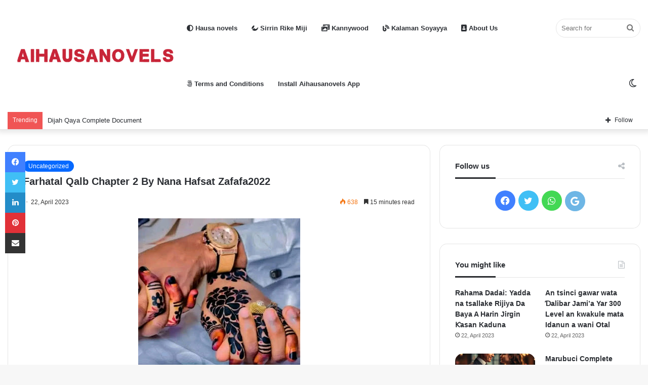

--- FILE ---
content_type: text/html; charset=UTF-8
request_url: https://aihausanovels.com.ng/uncategorized/farhatal-qalb-chapter-2-by-nana-hafsat-zafafa2022
body_size: 53689
content:
<!DOCTYPE html>
<html lang="en-US" class="" data-skin="light">
<head>
	<meta charset="UTF-8" />
	<link rel="profile" href="https://gmpg.org/xfn/11" />
	<meta name='robots' content='index, follow, max-image-preview:large, max-snippet:-1, max-video-preview:-1' />

	<!-- This site is optimized with the Yoast SEO plugin v26.5 - https://yoast.com/wordpress/plugins/seo/ -->
	<title>Farhatal Qalb Chapter 2 By Nana Hafsat Zafafa2022 - Aihausanovels</title>
	<link rel="canonical" href="https://aihausanovels.com.ng/uncategorized/farhatal-qalb-chapter-2-by-nana-hafsat-zafafa2022" />
	<meta property="og:locale" content="en_US" />
	<meta property="og:type" content="article" />
	<meta property="og:title" content="Farhatal Qalb Chapter 2 By Nana Hafsat Zafafa2022 - Aihausanovels" />
	<meta property="og:description" content="××FARHATAL-QALB×× (FARIN CIKIN ZUCIYA) &nbsp; ♥️ ×NA× ×NANA HAFSATU× (MSS XOXO) ×ZAFAFA2022 ×FREE PAGE: 2× ×××××× &nbsp; &nbsp;Kukan Yaya Kamal ta jiyo tun daga soro kafin ma ta karasa shigaa cikin gidah. &#8220;Wayyo Allah na .., Wayyo Allah na Umma&#8230;&#8221; Daga can kurya ta jiyo muryar umman ta su tana lallashin sa. &#8220;Kayi hakuri Kamal. &hellip;" />
	<meta property="og:url" content="https://aihausanovels.com.ng/uncategorized/farhatal-qalb-chapter-2-by-nana-hafsat-zafafa2022" />
	<meta property="og:site_name" content="Aihausanovels" />
	<meta property="article:published_time" content="2022-10-03T07:25:00+00:00" />
	<meta property="article:modified_time" content="2023-04-22T07:33:58+00:00" />
	<meta property="og:image" content="https://blogger.googleusercontent.com/img/b/R29vZ2xl/AVvXsEindnaLuB03havtwDIr9HMkJUJCly36rY--tQ3_1_uD1JCrjgHWjji0b2dfjdDnxTsUSbyH_CnLp_xix8vlcv3WzUuETcLj23mbK6PeKRxkaFswB80lOF6KwjW7sO1D6BsIONr7mVW-k0ff-d7RBB57wN1_3ifGj_9QNAzMaYSicpK6Uon-B6FLZ2f8/s320/FB_IMG_16640921605215732.jpg" />
	<meta name="author" content="Aihausanovels" />
	<meta name="twitter:card" content="summary_large_image" />
	<meta name="twitter:label1" content="Written by" />
	<meta name="twitter:data1" content="Aihausanovels" />
	<meta name="twitter:label2" content="Est. reading time" />
	<meta name="twitter:data2" content="8 minutes" />
	<script type="application/ld+json" class="yoast-schema-graph">{"@context":"https://schema.org","@graph":[{"@type":"WebPage","@id":"https://aihausanovels.com.ng/uncategorized/farhatal-qalb-chapter-2-by-nana-hafsat-zafafa2022","url":"https://aihausanovels.com.ng/uncategorized/farhatal-qalb-chapter-2-by-nana-hafsat-zafafa2022","name":"Farhatal Qalb Chapter 2 By Nana Hafsat Zafafa2022 - Aihausanovels","isPartOf":{"@id":"https://aihausanovels.com.ng/#website"},"primaryImageOfPage":{"@id":"https://aihausanovels.com.ng/uncategorized/farhatal-qalb-chapter-2-by-nana-hafsat-zafafa2022#primaryimage"},"image":{"@id":"https://aihausanovels.com.ng/uncategorized/farhatal-qalb-chapter-2-by-nana-hafsat-zafafa2022#primaryimage"},"thumbnailUrl":"https://blogger.googleusercontent.com/img/b/R29vZ2xl/AVvXsEindnaLuB03havtwDIr9HMkJUJCly36rY--tQ3_1_uD1JCrjgHWjji0b2dfjdDnxTsUSbyH_CnLp_xix8vlcv3WzUuETcLj23mbK6PeKRxkaFswB80lOF6KwjW7sO1D6BsIONr7mVW-k0ff-d7RBB57wN1_3ifGj_9QNAzMaYSicpK6Uon-B6FLZ2f8/s320/FB_IMG_16640921605215732.jpg","datePublished":"2022-10-03T07:25:00+00:00","dateModified":"2023-04-22T07:33:58+00:00","author":{"@id":"https://aihausanovels.com.ng/#/schema/person/069d405c5158c7709e42811ca45a0ed4"},"breadcrumb":{"@id":"https://aihausanovels.com.ng/uncategorized/farhatal-qalb-chapter-2-by-nana-hafsat-zafafa2022#breadcrumb"},"inLanguage":"en-US","potentialAction":[{"@type":"ReadAction","target":["https://aihausanovels.com.ng/uncategorized/farhatal-qalb-chapter-2-by-nana-hafsat-zafafa2022"]}]},{"@type":"ImageObject","inLanguage":"en-US","@id":"https://aihausanovels.com.ng/uncategorized/farhatal-qalb-chapter-2-by-nana-hafsat-zafafa2022#primaryimage","url":"https://blogger.googleusercontent.com/img/b/R29vZ2xl/AVvXsEindnaLuB03havtwDIr9HMkJUJCly36rY--tQ3_1_uD1JCrjgHWjji0b2dfjdDnxTsUSbyH_CnLp_xix8vlcv3WzUuETcLj23mbK6PeKRxkaFswB80lOF6KwjW7sO1D6BsIONr7mVW-k0ff-d7RBB57wN1_3ifGj_9QNAzMaYSicpK6Uon-B6FLZ2f8/s320/FB_IMG_16640921605215732.jpg","contentUrl":"https://blogger.googleusercontent.com/img/b/R29vZ2xl/AVvXsEindnaLuB03havtwDIr9HMkJUJCly36rY--tQ3_1_uD1JCrjgHWjji0b2dfjdDnxTsUSbyH_CnLp_xix8vlcv3WzUuETcLj23mbK6PeKRxkaFswB80lOF6KwjW7sO1D6BsIONr7mVW-k0ff-d7RBB57wN1_3ifGj_9QNAzMaYSicpK6Uon-B6FLZ2f8/s320/FB_IMG_16640921605215732.jpg"},{"@type":"BreadcrumbList","@id":"https://aihausanovels.com.ng/uncategorized/farhatal-qalb-chapter-2-by-nana-hafsat-zafafa2022#breadcrumb","itemListElement":[{"@type":"ListItem","position":1,"name":"Home","item":"https://aihausanovels.com.ng/"},{"@type":"ListItem","position":2,"name":"Farhatal Qalb Chapter 2 By Nana Hafsat Zafafa2022"}]},{"@type":"WebSite","@id":"https://aihausanovels.com.ng/#website","url":"https://aihausanovels.com.ng/","name":"Aihausanovels","description":"hausa novel audio mp3 download, littattafan hausa novel complete download, hausa novel audio, hausa novels complete documents pdf, hausa novels complete, hausa novels, hausa novel, hausa novel cmplt, hausa novel batsa, hausa novel document, hausa novels audio, hausa novel book,","potentialAction":[{"@type":"SearchAction","target":{"@type":"EntryPoint","urlTemplate":"https://aihausanovels.com.ng/?s={search_term_string}"},"query-input":{"@type":"PropertyValueSpecification","valueRequired":true,"valueName":"search_term_string"}}],"inLanguage":"en-US"},{"@type":"Person","@id":"https://aihausanovels.com.ng/#/schema/person/069d405c5158c7709e42811ca45a0ed4","name":"Aihausanovels","image":{"@type":"ImageObject","inLanguage":"en-US","@id":"https://aihausanovels.com.ng/#/schema/person/image/","url":"https://secure.gravatar.com/avatar/5d62dceb0db6ff9ff224ecd77e23405e9d758c8bd9dc385a18d96f6abc110dac?s=96&d=mm&r=g","contentUrl":"https://secure.gravatar.com/avatar/5d62dceb0db6ff9ff224ecd77e23405e9d758c8bd9dc385a18d96f6abc110dac?s=96&d=mm&r=g","caption":"Aihausanovels"},"sameAs":["https://aihausanovels.com.ng"],"url":"https://aihausanovels.com.ng/author/aihausanovels"}]}</script>
	<!-- / Yoast SEO plugin. -->


<link rel='dns-prefetch' href='//www.googletagmanager.com' />
<link rel="alternate" type="application/rss+xml" title="Aihausanovels &raquo; Feed" href="https://aihausanovels.com.ng/feed" />
<link rel="alternate" type="application/rss+xml" title="Aihausanovels &raquo; Comments Feed" href="https://aihausanovels.com.ng/comments/feed" />
		<script type="text/javascript">try{if("undefined"!=typeof localStorage){var tieSkin=localStorage.getItem("tie-skin"),html=document.getElementsByTagName("html")[0].classList,htmlSkin="light";if(html.contains("dark-skin")&&(htmlSkin="dark"),null!=tieSkin&&tieSkin!=htmlSkin){html.add("tie-skin-inverted");var tieSkinInverted=!0}"dark"==tieSkin?html.add("dark-skin"):"light"==tieSkin&&html.remove("dark-skin")}}catch(t){console.log(t)}</script>
		<link rel="alternate" type="application/rss+xml" title="Aihausanovels &raquo; Farhatal Qalb Chapter 2 By Nana Hafsat Zafafa2022 Comments Feed" href="https://aihausanovels.com.ng/uncategorized/farhatal-qalb-chapter-2-by-nana-hafsat-zafafa2022/feed" />

		<style type="text/css">
			:root{
			
					--main-nav-background: #FFFFFF;
					--main-nav-secondry-background: rgba(0,0,0,0.03);
					--main-nav-primary-color: #0088ff;
					--main-nav-contrast-primary-color: #FFFFFF;
					--main-nav-text-color: #2c2f34;
					--main-nav-secondry-text-color: rgba(0,0,0,0.5);
					--main-nav-main-border-color: rgba(0,0,0,0.1);
					--main-nav-secondry-border-color: rgba(0,0,0,0.08);
				
			}
		</style>
	<link rel="alternate" title="oEmbed (JSON)" type="application/json+oembed" href="https://aihausanovels.com.ng/wp-json/oembed/1.0/embed?url=https%3A%2F%2Faihausanovels.com.ng%2Funcategorized%2Ffarhatal-qalb-chapter-2-by-nana-hafsat-zafafa2022" />
<link rel="alternate" title="oEmbed (XML)" type="text/xml+oembed" href="https://aihausanovels.com.ng/wp-json/oembed/1.0/embed?url=https%3A%2F%2Faihausanovels.com.ng%2Funcategorized%2Ffarhatal-qalb-chapter-2-by-nana-hafsat-zafafa2022&#038;format=xml" />
<meta name="viewport" content="width=device-width, initial-scale=1.0" /><style id='wp-img-auto-sizes-contain-inline-css' type='text/css'>
img:is([sizes=auto i],[sizes^="auto," i]){contain-intrinsic-size:3000px 1500px}
/*# sourceURL=wp-img-auto-sizes-contain-inline-css */
</style>
<style id='wp-emoji-styles-inline-css' type='text/css'>

	img.wp-smiley, img.emoji {
		display: inline !important;
		border: none !important;
		box-shadow: none !important;
		height: 1em !important;
		width: 1em !important;
		margin: 0 0.07em !important;
		vertical-align: -0.1em !important;
		background: none !important;
		padding: 0 !important;
	}
/*# sourceURL=wp-emoji-styles-inline-css */
</style>
<style id='wp-block-library-inline-css' type='text/css'>
:root{--wp-block-synced-color:#7a00df;--wp-block-synced-color--rgb:122,0,223;--wp-bound-block-color:var(--wp-block-synced-color);--wp-editor-canvas-background:#ddd;--wp-admin-theme-color:#007cba;--wp-admin-theme-color--rgb:0,124,186;--wp-admin-theme-color-darker-10:#006ba1;--wp-admin-theme-color-darker-10--rgb:0,107,160.5;--wp-admin-theme-color-darker-20:#005a87;--wp-admin-theme-color-darker-20--rgb:0,90,135;--wp-admin-border-width-focus:2px}@media (min-resolution:192dpi){:root{--wp-admin-border-width-focus:1.5px}}.wp-element-button{cursor:pointer}:root .has-very-light-gray-background-color{background-color:#eee}:root .has-very-dark-gray-background-color{background-color:#313131}:root .has-very-light-gray-color{color:#eee}:root .has-very-dark-gray-color{color:#313131}:root .has-vivid-green-cyan-to-vivid-cyan-blue-gradient-background{background:linear-gradient(135deg,#00d084,#0693e3)}:root .has-purple-crush-gradient-background{background:linear-gradient(135deg,#34e2e4,#4721fb 50%,#ab1dfe)}:root .has-hazy-dawn-gradient-background{background:linear-gradient(135deg,#faaca8,#dad0ec)}:root .has-subdued-olive-gradient-background{background:linear-gradient(135deg,#fafae1,#67a671)}:root .has-atomic-cream-gradient-background{background:linear-gradient(135deg,#fdd79a,#004a59)}:root .has-nightshade-gradient-background{background:linear-gradient(135deg,#330968,#31cdcf)}:root .has-midnight-gradient-background{background:linear-gradient(135deg,#020381,#2874fc)}:root{--wp--preset--font-size--normal:16px;--wp--preset--font-size--huge:42px}.has-regular-font-size{font-size:1em}.has-larger-font-size{font-size:2.625em}.has-normal-font-size{font-size:var(--wp--preset--font-size--normal)}.has-huge-font-size{font-size:var(--wp--preset--font-size--huge)}.has-text-align-center{text-align:center}.has-text-align-left{text-align:left}.has-text-align-right{text-align:right}.has-fit-text{white-space:nowrap!important}#end-resizable-editor-section{display:none}.aligncenter{clear:both}.items-justified-left{justify-content:flex-start}.items-justified-center{justify-content:center}.items-justified-right{justify-content:flex-end}.items-justified-space-between{justify-content:space-between}.screen-reader-text{border:0;clip-path:inset(50%);height:1px;margin:-1px;overflow:hidden;padding:0;position:absolute;width:1px;word-wrap:normal!important}.screen-reader-text:focus{background-color:#ddd;clip-path:none;color:#444;display:block;font-size:1em;height:auto;left:5px;line-height:normal;padding:15px 23px 14px;text-decoration:none;top:5px;width:auto;z-index:100000}html :where(.has-border-color){border-style:solid}html :where([style*=border-top-color]){border-top-style:solid}html :where([style*=border-right-color]){border-right-style:solid}html :where([style*=border-bottom-color]){border-bottom-style:solid}html :where([style*=border-left-color]){border-left-style:solid}html :where([style*=border-width]){border-style:solid}html :where([style*=border-top-width]){border-top-style:solid}html :where([style*=border-right-width]){border-right-style:solid}html :where([style*=border-bottom-width]){border-bottom-style:solid}html :where([style*=border-left-width]){border-left-style:solid}html :where(img[class*=wp-image-]){height:auto;max-width:100%}:where(figure){margin:0 0 1em}html :where(.is-position-sticky){--wp-admin--admin-bar--position-offset:var(--wp-admin--admin-bar--height,0px)}@media screen and (max-width:600px){html :where(.is-position-sticky){--wp-admin--admin-bar--position-offset:0px}}

/*# sourceURL=wp-block-library-inline-css */
</style><style id='global-styles-inline-css' type='text/css'>
:root{--wp--preset--aspect-ratio--square: 1;--wp--preset--aspect-ratio--4-3: 4/3;--wp--preset--aspect-ratio--3-4: 3/4;--wp--preset--aspect-ratio--3-2: 3/2;--wp--preset--aspect-ratio--2-3: 2/3;--wp--preset--aspect-ratio--16-9: 16/9;--wp--preset--aspect-ratio--9-16: 9/16;--wp--preset--color--black: #000000;--wp--preset--color--cyan-bluish-gray: #abb8c3;--wp--preset--color--white: #ffffff;--wp--preset--color--pale-pink: #f78da7;--wp--preset--color--vivid-red: #cf2e2e;--wp--preset--color--luminous-vivid-orange: #ff6900;--wp--preset--color--luminous-vivid-amber: #fcb900;--wp--preset--color--light-green-cyan: #7bdcb5;--wp--preset--color--vivid-green-cyan: #00d084;--wp--preset--color--pale-cyan-blue: #8ed1fc;--wp--preset--color--vivid-cyan-blue: #0693e3;--wp--preset--color--vivid-purple: #9b51e0;--wp--preset--gradient--vivid-cyan-blue-to-vivid-purple: linear-gradient(135deg,rgb(6,147,227) 0%,rgb(155,81,224) 100%);--wp--preset--gradient--light-green-cyan-to-vivid-green-cyan: linear-gradient(135deg,rgb(122,220,180) 0%,rgb(0,208,130) 100%);--wp--preset--gradient--luminous-vivid-amber-to-luminous-vivid-orange: linear-gradient(135deg,rgb(252,185,0) 0%,rgb(255,105,0) 100%);--wp--preset--gradient--luminous-vivid-orange-to-vivid-red: linear-gradient(135deg,rgb(255,105,0) 0%,rgb(207,46,46) 100%);--wp--preset--gradient--very-light-gray-to-cyan-bluish-gray: linear-gradient(135deg,rgb(238,238,238) 0%,rgb(169,184,195) 100%);--wp--preset--gradient--cool-to-warm-spectrum: linear-gradient(135deg,rgb(74,234,220) 0%,rgb(151,120,209) 20%,rgb(207,42,186) 40%,rgb(238,44,130) 60%,rgb(251,105,98) 80%,rgb(254,248,76) 100%);--wp--preset--gradient--blush-light-purple: linear-gradient(135deg,rgb(255,206,236) 0%,rgb(152,150,240) 100%);--wp--preset--gradient--blush-bordeaux: linear-gradient(135deg,rgb(254,205,165) 0%,rgb(254,45,45) 50%,rgb(107,0,62) 100%);--wp--preset--gradient--luminous-dusk: linear-gradient(135deg,rgb(255,203,112) 0%,rgb(199,81,192) 50%,rgb(65,88,208) 100%);--wp--preset--gradient--pale-ocean: linear-gradient(135deg,rgb(255,245,203) 0%,rgb(182,227,212) 50%,rgb(51,167,181) 100%);--wp--preset--gradient--electric-grass: linear-gradient(135deg,rgb(202,248,128) 0%,rgb(113,206,126) 100%);--wp--preset--gradient--midnight: linear-gradient(135deg,rgb(2,3,129) 0%,rgb(40,116,252) 100%);--wp--preset--font-size--small: 13px;--wp--preset--font-size--medium: 20px;--wp--preset--font-size--large: 36px;--wp--preset--font-size--x-large: 42px;--wp--preset--spacing--20: 0.44rem;--wp--preset--spacing--30: 0.67rem;--wp--preset--spacing--40: 1rem;--wp--preset--spacing--50: 1.5rem;--wp--preset--spacing--60: 2.25rem;--wp--preset--spacing--70: 3.38rem;--wp--preset--spacing--80: 5.06rem;--wp--preset--shadow--natural: 6px 6px 9px rgba(0, 0, 0, 0.2);--wp--preset--shadow--deep: 12px 12px 50px rgba(0, 0, 0, 0.4);--wp--preset--shadow--sharp: 6px 6px 0px rgba(0, 0, 0, 0.2);--wp--preset--shadow--outlined: 6px 6px 0px -3px rgb(255, 255, 255), 6px 6px rgb(0, 0, 0);--wp--preset--shadow--crisp: 6px 6px 0px rgb(0, 0, 0);}:where(.is-layout-flex){gap: 0.5em;}:where(.is-layout-grid){gap: 0.5em;}body .is-layout-flex{display: flex;}.is-layout-flex{flex-wrap: wrap;align-items: center;}.is-layout-flex > :is(*, div){margin: 0;}body .is-layout-grid{display: grid;}.is-layout-grid > :is(*, div){margin: 0;}:where(.wp-block-columns.is-layout-flex){gap: 2em;}:where(.wp-block-columns.is-layout-grid){gap: 2em;}:where(.wp-block-post-template.is-layout-flex){gap: 1.25em;}:where(.wp-block-post-template.is-layout-grid){gap: 1.25em;}.has-black-color{color: var(--wp--preset--color--black) !important;}.has-cyan-bluish-gray-color{color: var(--wp--preset--color--cyan-bluish-gray) !important;}.has-white-color{color: var(--wp--preset--color--white) !important;}.has-pale-pink-color{color: var(--wp--preset--color--pale-pink) !important;}.has-vivid-red-color{color: var(--wp--preset--color--vivid-red) !important;}.has-luminous-vivid-orange-color{color: var(--wp--preset--color--luminous-vivid-orange) !important;}.has-luminous-vivid-amber-color{color: var(--wp--preset--color--luminous-vivid-amber) !important;}.has-light-green-cyan-color{color: var(--wp--preset--color--light-green-cyan) !important;}.has-vivid-green-cyan-color{color: var(--wp--preset--color--vivid-green-cyan) !important;}.has-pale-cyan-blue-color{color: var(--wp--preset--color--pale-cyan-blue) !important;}.has-vivid-cyan-blue-color{color: var(--wp--preset--color--vivid-cyan-blue) !important;}.has-vivid-purple-color{color: var(--wp--preset--color--vivid-purple) !important;}.has-black-background-color{background-color: var(--wp--preset--color--black) !important;}.has-cyan-bluish-gray-background-color{background-color: var(--wp--preset--color--cyan-bluish-gray) !important;}.has-white-background-color{background-color: var(--wp--preset--color--white) !important;}.has-pale-pink-background-color{background-color: var(--wp--preset--color--pale-pink) !important;}.has-vivid-red-background-color{background-color: var(--wp--preset--color--vivid-red) !important;}.has-luminous-vivid-orange-background-color{background-color: var(--wp--preset--color--luminous-vivid-orange) !important;}.has-luminous-vivid-amber-background-color{background-color: var(--wp--preset--color--luminous-vivid-amber) !important;}.has-light-green-cyan-background-color{background-color: var(--wp--preset--color--light-green-cyan) !important;}.has-vivid-green-cyan-background-color{background-color: var(--wp--preset--color--vivid-green-cyan) !important;}.has-pale-cyan-blue-background-color{background-color: var(--wp--preset--color--pale-cyan-blue) !important;}.has-vivid-cyan-blue-background-color{background-color: var(--wp--preset--color--vivid-cyan-blue) !important;}.has-vivid-purple-background-color{background-color: var(--wp--preset--color--vivid-purple) !important;}.has-black-border-color{border-color: var(--wp--preset--color--black) !important;}.has-cyan-bluish-gray-border-color{border-color: var(--wp--preset--color--cyan-bluish-gray) !important;}.has-white-border-color{border-color: var(--wp--preset--color--white) !important;}.has-pale-pink-border-color{border-color: var(--wp--preset--color--pale-pink) !important;}.has-vivid-red-border-color{border-color: var(--wp--preset--color--vivid-red) !important;}.has-luminous-vivid-orange-border-color{border-color: var(--wp--preset--color--luminous-vivid-orange) !important;}.has-luminous-vivid-amber-border-color{border-color: var(--wp--preset--color--luminous-vivid-amber) !important;}.has-light-green-cyan-border-color{border-color: var(--wp--preset--color--light-green-cyan) !important;}.has-vivid-green-cyan-border-color{border-color: var(--wp--preset--color--vivid-green-cyan) !important;}.has-pale-cyan-blue-border-color{border-color: var(--wp--preset--color--pale-cyan-blue) !important;}.has-vivid-cyan-blue-border-color{border-color: var(--wp--preset--color--vivid-cyan-blue) !important;}.has-vivid-purple-border-color{border-color: var(--wp--preset--color--vivid-purple) !important;}.has-vivid-cyan-blue-to-vivid-purple-gradient-background{background: var(--wp--preset--gradient--vivid-cyan-blue-to-vivid-purple) !important;}.has-light-green-cyan-to-vivid-green-cyan-gradient-background{background: var(--wp--preset--gradient--light-green-cyan-to-vivid-green-cyan) !important;}.has-luminous-vivid-amber-to-luminous-vivid-orange-gradient-background{background: var(--wp--preset--gradient--luminous-vivid-amber-to-luminous-vivid-orange) !important;}.has-luminous-vivid-orange-to-vivid-red-gradient-background{background: var(--wp--preset--gradient--luminous-vivid-orange-to-vivid-red) !important;}.has-very-light-gray-to-cyan-bluish-gray-gradient-background{background: var(--wp--preset--gradient--very-light-gray-to-cyan-bluish-gray) !important;}.has-cool-to-warm-spectrum-gradient-background{background: var(--wp--preset--gradient--cool-to-warm-spectrum) !important;}.has-blush-light-purple-gradient-background{background: var(--wp--preset--gradient--blush-light-purple) !important;}.has-blush-bordeaux-gradient-background{background: var(--wp--preset--gradient--blush-bordeaux) !important;}.has-luminous-dusk-gradient-background{background: var(--wp--preset--gradient--luminous-dusk) !important;}.has-pale-ocean-gradient-background{background: var(--wp--preset--gradient--pale-ocean) !important;}.has-electric-grass-gradient-background{background: var(--wp--preset--gradient--electric-grass) !important;}.has-midnight-gradient-background{background: var(--wp--preset--gradient--midnight) !important;}.has-small-font-size{font-size: var(--wp--preset--font-size--small) !important;}.has-medium-font-size{font-size: var(--wp--preset--font-size--medium) !important;}.has-large-font-size{font-size: var(--wp--preset--font-size--large) !important;}.has-x-large-font-size{font-size: var(--wp--preset--font-size--x-large) !important;}
/*# sourceURL=global-styles-inline-css */
</style>

<style id='classic-theme-styles-inline-css' type='text/css'>
/*! This file is auto-generated */
.wp-block-button__link{color:#fff;background-color:#32373c;border-radius:9999px;box-shadow:none;text-decoration:none;padding:calc(.667em + 2px) calc(1.333em + 2px);font-size:1.125em}.wp-block-file__button{background:#32373c;color:#fff;text-decoration:none}
/*# sourceURL=/wp-includes/css/classic-themes.min.css */
</style>
<link rel='stylesheet' id='tie-css-base-css' href='https://aihausanovels.com.ng/wp-content/themes/jannah/assets/css/base.min.css?ver=6.2.0' type='text/css' media='all' />
<link rel='stylesheet' id='tie-css-styles-css' href='https://aihausanovels.com.ng/wp-content/themes/jannah/assets/css/style.min.css?ver=6.2.0' type='text/css' media='all' />
<link rel='stylesheet' id='tie-css-widgets-css' href='https://aihausanovels.com.ng/wp-content/themes/jannah/assets/css/widgets.min.css?ver=6.2.0' type='text/css' media='all' />
<link rel='stylesheet' id='tie-css-helpers-css' href='https://aihausanovels.com.ng/wp-content/themes/jannah/assets/css/helpers.min.css?ver=6.2.0' type='text/css' media='all' />
<link rel='stylesheet' id='tie-fontawesome5-css' href='https://aihausanovels.com.ng/wp-content/themes/jannah/assets/css/fontawesome.css?ver=6.2.0' type='text/css' media='all' />
<link rel='stylesheet' id='tie-css-ilightbox-css' href='https://aihausanovels.com.ng/wp-content/themes/jannah/assets/ilightbox/light-skin/skin.css?ver=6.2.0' type='text/css' media='all' />
<link rel='stylesheet' id='tie-css-single-css' href='https://aihausanovels.com.ng/wp-content/themes/jannah/assets/css/single.min.css?ver=6.2.0' type='text/css' media='all' />
<link rel='stylesheet' id='tie-css-print-css' href='https://aihausanovels.com.ng/wp-content/themes/jannah/assets/css/print.css?ver=6.2.0' type='text/css' media='print' />
<link rel='stylesheet' id='tie-css-style-custom-css' href='https://aihausanovels.com.ng/wp-content/themes/jannah/assets/custom-css/style-custom.css?ver=19563' type='text/css' media='all' />
<script type="text/javascript" src="https://aihausanovels.com.ng/wp-includes/js/jquery/jquery.min.js?ver=3.7.1" id="jquery-core-js"></script>
<script type="text/javascript" src="https://aihausanovels.com.ng/wp-includes/js/jquery/jquery-migrate.min.js?ver=3.4.1" id="jquery-migrate-js"></script>

<!-- Google tag (gtag.js) snippet added by Site Kit -->
<!-- Google Analytics snippet added by Site Kit -->
<script type="text/javascript" src="https://www.googletagmanager.com/gtag/js?id=GT-WPLLKQ4" id="google_gtagjs-js" async></script>
<script type="text/javascript" id="google_gtagjs-js-after">
/* <![CDATA[ */
window.dataLayer = window.dataLayer || [];function gtag(){dataLayer.push(arguments);}
gtag("set","linker",{"domains":["aihausanovels.com.ng"]});
gtag("js", new Date());
gtag("set", "developer_id.dZTNiMT", true);
gtag("config", "GT-WPLLKQ4");
//# sourceURL=google_gtagjs-js-after
/* ]]> */
</script>
<link rel="https://api.w.org/" href="https://aihausanovels.com.ng/wp-json/" /><link rel="alternate" title="JSON" type="application/json" href="https://aihausanovels.com.ng/wp-json/wp/v2/posts/319" /><link rel="EditURI" type="application/rsd+xml" title="RSD" href="https://aihausanovels.com.ng/xmlrpc.php?rsd" />
<meta name="generator" content="WordPress 6.9" />
<link rel='shortlink' href='https://aihausanovels.com.ng/?p=319' />
<meta name="generator" content="Site Kit by Google 1.170.0" /><meta http-equiv="X-UA-Compatible" content="IE=edge">
</head>
<script async src="https://pagead2.googlesyndication.com/pagead/js/adsbygoogle.js?client=ca-pub-1837873090298273"
     crossorigin="anonymous"></script>
<body id="tie-body" class="wp-singular post-template-default single single-post postid-319 single-format-standard wp-theme-jannah is-percent-width wrapper-has-shadow block-head-3 magazine3 magazine1 is-thumb-overlay-disabled is-desktop is-header-layout-1 sidebar-right has-sidebar post-layout-1 narrow-title-narrow-media has-mobile-share hide_share_post_bottom">



<div class="background-overlay">

	<div id="tie-container" class="site tie-container">

		
		<div id="tie-wrapper">

			
<header id="theme-header" class="theme-header header-layout-1 main-nav-light main-nav-default-light main-nav-below no-stream-item top-nav-active top-nav-light top-nav-default-light top-nav-below top-nav-below-main-nav has-shadow is-stretch-header has-normal-width-logo mobile-header-default">
	
<div class="main-nav-wrapper">
	<nav id="main-nav" data-skin="search-in-main-nav" class="main-nav header-nav live-search-parent" style="line-height:110px" aria-label="Primary Navigation">
		<div class="container">

			<div class="main-menu-wrapper">

				<div id="mobile-header-components-area_1" class="mobile-header-components"><ul class="components"><li class="mobile-component_menu custom-menu-link"><a href="#" id="mobile-menu-icon" class=""><span class="tie-mobile-menu-icon nav-icon is-layout-3"></span><span class="screen-reader-text">Menu</span></a></li></ul></div>
						<div class="header-layout-1-logo" style="width:340px">
							
		<div id="logo" class="image-logo" >

			
			<a title="Aihausanovels" href="/">
				
				<picture id="tie-logo-default" class="tie-logo-default tie-logo-picture">
					
					<source class="tie-logo-source-default tie-logo-source" srcset="https://aihausanovels.com.ng/wp-content/uploads/2023/02/aihausanovel.png">
					<img class="tie-logo-img-default tie-logo-img" src="https://aihausanovels.com.ng/wp-content/uploads/2023/02/aihausanovel.png" alt="Aihausanovels" width="340" height="70" style="max-height:70px; width: auto;" />
				</picture>
			
					<picture id="tie-logo-inverted" class="tie-logo-inverted tie-logo-picture">
						
						<source class="tie-logo-source-inverted tie-logo-source" id="tie-logo-inverted-source" srcset="https://aihausanovels.com.ng/wp-content/uploads/2023/02/aihausanovel.png">
						<img class="tie-logo-img-inverted tie-logo-img" loading="lazy" id="tie-logo-inverted-img" src="https://aihausanovels.com.ng/wp-content/uploads/2023/02/aihausanovel.png" alt="Aihausanovels" width="340" height="70" style="max-height:70px; width: auto;" />
					</picture>
							</a>

			
		</div><!-- #logo /-->

								</div>

						<div id="mobile-header-components-area_2" class="mobile-header-components"><ul class="components"><li class="mobile-component_search custom-menu-link">
				<a href="#" class="tie-search-trigger-mobile">
					<span class="tie-icon-search tie-search-icon" aria-hidden="true"></span>
					<span class="screen-reader-text">Search for</span>
				</a>
			</li> <li class="mobile-component_skin custom-menu-link">
				<a href="#" class="change-skin" title="Switch skin">
					<span class="tie-icon-moon change-skin-icon" aria-hidden="true"></span>
					<span class="screen-reader-text">Switch skin</span>
				</a>
			</li></ul></div>
				<div id="menu-components-wrap">

					
		<div id="sticky-logo" class="image-logo">

			
			<a title="Aihausanovels" href="/">
				
				<picture id="tie-sticky-logo-default" class="tie-logo-default tie-logo-picture">
					<source class="tie-logo-source-default tie-logo-source" srcset="https://aihausanovels.com.ng/wp-content/uploads/2023/02/aihausanovel.png">
					<img class="tie-logo-img-default tie-logo-img" src="https://aihausanovels.com.ng/wp-content/uploads/2023/02/aihausanovel.png" alt="Aihausanovels"  />
				</picture>
			
					<picture id="tie-sticky-logo-inverted" class="tie-logo-inverted tie-logo-picture">
						<source class="tie-logo-source-inverted tie-logo-source" id="tie-logo-inverted-source" srcset="https://aihausanovels.com.ng/wp-content/uploads/2023/02/aihausanovel.png">
						<img class="tie-logo-img-inverted tie-logo-img" loading="lazy" id="tie-logo-inverted-img" src="https://aihausanovels.com.ng/wp-content/uploads/2023/02/aihausanovel.png" alt="Aihausanovels"  />
					</picture>
							</a>

			
		</div><!-- #Sticky-logo /-->

		<div class="flex-placeholder"></div>
		


					<div class="main-menu main-menu-wrap tie-alignleft">
						<div id="main-nav-menu" class="main-menu header-menu"><ul id="menu-main" class="menu"><li id="menu-item-4465" class="menu-item menu-item-type-taxonomy menu-item-object-category menu-item-4465 menu-item-has-icon"><a href="https://aihausanovels.com.ng/category/hausa-novels"> <span aria-hidden="true" class="tie-menu-icon fas fa-adjust"></span> Hausa novels</a></li>
<li id="menu-item-4464" class="menu-item menu-item-type-taxonomy menu-item-object-category menu-item-4464 menu-item-has-icon"><a href="https://aihausanovels.com.ng/category/sirrin-rike-miji"> <span aria-hidden="true" class="tie-menu-icon fab fa-affiliatetheme"></span> Sirrin Rike Miji</a></li>
<li id="menu-item-4466" class="menu-item menu-item-type-taxonomy menu-item-object-category menu-item-4466 menu-item-has-icon"><a href="https://aihausanovels.com.ng/category/kannywood"> <span aria-hidden="true" class="tie-menu-icon fas fa-photo-video"></span> Kannywood</a></li>
<li id="menu-item-4467" class="menu-item menu-item-type-taxonomy menu-item-object-category menu-item-4467 menu-item-has-icon"><a href="https://aihausanovels.com.ng/category/kalaman-soyayya"> <span aria-hidden="true" class="tie-menu-icon fas fa-blog"></span> Kalaman Soyayya</a></li>
<li id="menu-item-4462" class="menu-item menu-item-type-post_type menu-item-object-page menu-item-4462 menu-item-has-icon"><a href="https://aihausanovels.com.ng/about-us"> <span aria-hidden="true" class="tie-menu-icon fas fa-address-book"></span> About Us</a></li>
<li id="menu-item-4463" class="menu-item menu-item-type-post_type menu-item-object-page menu-item-4463 menu-item-has-icon"><a href="https://aihausanovels.com.ng/terms-and-conditions"> <span aria-hidden="true" class="tie-menu-icon fab fa-500px"></span> Terms and Conditions</a></li>
<li id="menu-item-7011" class="menu-item menu-item-type-custom menu-item-object-custom menu-item-7011"><a href="https://play.google.com/store/apps/details?id=com.KingIsah.aihausanovels">Install Aihausanovels App</a></li>
</ul></div>					</div><!-- .main-menu.tie-alignleft /-->

					<ul class="components">			<li class="search-bar menu-item custom-menu-link" aria-label="Search">
				<form method="get" id="search" action="https://aihausanovels.com.ng/">
					<input id="search-input" class="is-ajax-search"  inputmode="search" type="text" name="s" title="Search for" placeholder="Search for" />
					<button id="search-submit" type="submit">
						<span class="tie-icon-search tie-search-icon" aria-hidden="true"></span>
						<span class="screen-reader-text">Search for</span>
					</button>
				</form>
			</li>
				<li class="skin-icon menu-item custom-menu-link">
		<a href="#" class="change-skin" title="Switch skin">
			<span class="tie-icon-moon change-skin-icon" aria-hidden="true"></span>
			<span class="screen-reader-text">Switch skin</span>
		</a>
	</li>
	</ul><!-- Components -->
				</div><!-- #menu-components-wrap /-->
			</div><!-- .main-menu-wrapper /-->
		</div><!-- .container /-->

			</nav><!-- #main-nav /-->
</div><!-- .main-nav-wrapper /-->


<nav id="top-nav"  class="has-breaking-components top-nav header-nav has-breaking-news" aria-label="Secondary Navigation">
	<div class="container">
		<div class="topbar-wrapper">

			
			<div class="tie-alignleft">
				
<div class="breaking">

	<span class="breaking-title">
		<span class="tie-icon-bolt breaking-icon" aria-hidden="true"></span>
		<span class="breaking-title-text">Trending</span>
	</span>

	<ul id="breaking-news-in-header" class="breaking-news" data-type="reveal">

		
							<li class="news-item">
								<a href="https://aihausanovels.com.ng/labarai/dijah-qaya-complate-document">Dijah Qaya Complete Document</a>
							</li>

							
							<li class="news-item">
								<a href="https://aihausanovels.com.ng/labarai/nayi-nadama-complete-document">Nayi Nadama Complete Document</a>
							</li>

							
							<li class="news-item">
								<a href="https://aihausanovels.com.ng/labarai/kyalkyalin-kauna-complete-document">Kyalkyalin Kauna Complete Document</a>
							</li>

							
							<li class="news-item">
								<a href="https://aihausanovels.com.ng/labarai/hakki-complete-novel-document">Hakki Complete Novel Document</a>
							</li>

							
							<li class="news-item">
								<a href="https://aihausanovels.com.ng/labarai/kanwar-matata-complete-document">Kanwar Matata Complete Document</a>
							</li>

							
							<li class="news-item">
								<a href="https://aihausanovels.com.ng/labarai/guguwar-fansa-complete-document">Guguwar Fansa Complete Document</a>
							</li>

							
							<li class="news-item">
								<a href="https://aihausanovels.com.ng/labarai/dattijin-arziki-complete-document">Dattijin Arziki Complete Document</a>
							</li>

							
							<li class="news-item">
								<a href="https://aihausanovels.com.ng/labarai/banfi-karfinta-ba-complete">Banfi Karfinta Ba Complete</a>
							</li>

							
							<li class="news-item">
								<a href="https://aihausanovels.com.ng/labarai/buri-daya-complete-document">Buri Daya Complete Document</a>
							</li>

							
							<li class="news-item">
								<a href="https://aihausanovels.com.ng/labarai/dabiar-zuciya-complete-document">Dabi&#8217;ar Zuciya Complete Document</a>
							</li>

							
	</ul>
</div><!-- #breaking /-->
			</div><!-- .tie-alignleft /-->

			<div class="tie-alignright">
				<ul class="components">		<li class="list-social-icons menu-item custom-menu-link">
			<a href="#" class="follow-btn">
				<span class="tie-icon-plus" aria-hidden="true"></span>
				<span class="follow-text">Follow</span>
			</a>
			<ul class="dropdown-social-icons comp-sub-menu"><li class="social-icons-item"><a class="social-link facebook-social-icon" rel="external noopener nofollow" target="_blank" href="#"><span class="tie-social-icon tie-icon-facebook"></span><span class="social-text">Facebook</span></a></li><li class="social-icons-item"><a class="social-link twitter-social-icon" rel="external noopener nofollow" target="_blank" href="#"><span class="tie-social-icon tie-icon-twitter"></span><span class="social-text">Twitter</span></a></li><li class="social-icons-item"><a class="social-link whatsapp-social-icon" rel="external noopener nofollow" target="_blank" href="#"><span class="tie-social-icon tie-icon-whatsapp"></span><span class="social-text">WhatsApp</span></a></li><li class="social-icons-item"><a class="social-link social-custom-link custom-link-1-social-icon" rel="external noopener nofollow" target="_blank" href="https://news.google.com/publications/CAAqBwgKMNuGyQswm6LgAw?hl=en-NG&#038;gl=NG&#038;ceid=NG:en"><span class="tie-social-icon fab fa-google"></span><span class="social-text">Google news</span></a></li></ul><!-- #dropdown-social-icons /-->		</li><!-- #list-social-icons /-->
		</ul><!-- Components -->			</div><!-- .tie-alignright /-->

		</div><!-- .topbar-wrapper /-->
	</div><!-- .container /-->
</nav><!-- #top-nav /-->
</header>

		<script type="text/javascript">
			try{if("undefined"!=typeof localStorage){var header,mnIsDark=!1,tnIsDark=!1;(header=document.getElementById("theme-header"))&&((header=header.classList).contains("main-nav-default-dark")&&(mnIsDark=!0),header.contains("top-nav-default-dark")&&(tnIsDark=!0),"dark"==tieSkin?(header.add("main-nav-dark","top-nav-dark"),header.remove("main-nav-light","top-nav-light")):"light"==tieSkin&&(mnIsDark||(header.remove("main-nav-dark"),header.add("main-nav-light")),tnIsDark||(header.remove("top-nav-dark"),header.add("top-nav-light"))))}}catch(a){console.log(a)}
		</script>
		<div id="content" class="site-content container"><div id="main-content-row" class="tie-row main-content-row">

<div class="main-content tie-col-md-8 tie-col-xs-12" role="main">

	
	<article id="the-post" class="container-wrapper post-content tie-standard">

		
<header class="entry-header-outer">

	
	<div class="entry-header">

		<span class="post-cat-wrap"><a class="post-cat tie-cat-2" href="https://aihausanovels.com.ng/category/uncategorized">Uncategorized</a></span>
		<h1 class="post-title entry-title">
			Farhatal Qalb Chapter 2 By Nana Hafsat Zafafa2022		</h1>

		<div class="single-post-meta post-meta clearfix"><span class="date meta-item tie-icon">22, April 2023</span><div class="tie-alignright"><span class="meta-views meta-item warm"><span class="tie-icon-fire" aria-hidden="true"></span> 637 </span><span class="meta-reading-time meta-item"><span class="tie-icon-bookmark" aria-hidden="true"></span> 15 minutes read</span> </div></div><!-- .post-meta -->	</div><!-- .entry-header /-->

	
	
</header><!-- .entry-header-outer /-->


		<div class="entry-content entry clearfix">

			
			<div style="clear: both; text-align: center;"><a href="https://blogger.googleusercontent.com/img/b/R29vZ2xl/AVvXsEindnaLuB03havtwDIr9HMkJUJCly36rY--tQ3_1_uD1JCrjgHWjji0b2dfjdDnxTsUSbyH_CnLp_xix8vlcv3WzUuETcLj23mbK6PeKRxkaFswB80lOF6KwjW7sO1D6BsIONr7mVW-k0ff-d7RBB57wN1_3ifGj_9QNAzMaYSicpK6Uon-B6FLZ2f8/s715/FB_IMG_16640921605215732.jpg" style="margin-left: 1em; margin-right: 1em;"><img decoding="async" border="0" data-original-height="653" data-original-width="715" height="292" src="https://blogger.googleusercontent.com/img/b/R29vZ2xl/AVvXsEindnaLuB03havtwDIr9HMkJUJCly36rY--tQ3_1_uD1JCrjgHWjji0b2dfjdDnxTsUSbyH_CnLp_xix8vlcv3WzUuETcLj23mbK6PeKRxkaFswB80lOF6KwjW7sO1D6BsIONr7mVW-k0ff-d7RBB57wN1_3ifGj_9QNAzMaYSicpK6Uon-B6FLZ2f8/s320/FB_IMG_16640921605215732.jpg" width="320" /></a></div>
</p>
<p style="text-align: center;"><b><span style="font-family: arial;">××FARHATAL-QALB××</span></b></p>
<p style="text-align: center;"><span style="font-family: arial;">(FARIN CIKIN ZUCIYA)</span></p>
<p style="text-align: center;">&nbsp; ♥️</p>
<p></p>
<p></p>
<p><b>×NA×</b></p>
<p></p>
<p></p>
<p><i><b>×NANA HAFSATU×</b></i></p>
<p><i><b><span style="font-family: arial;">(MSS XOXO</span>)</b></i></p>
<p></p>
<p></p>
<p><b>×ZAFAFA2022</b></p>
<p>×FREE PAGE: 2×</p>
<p></p>
<p></p>
<p>××××××</p>
<p></p>
<p>&nbsp; &nbsp;Kukan Yaya Kamal ta jiyo tun daga soro kafin ma ta karasa shigaa cikin gidah.</p>
<p></p>
<p>&#8220;Wayyo Allah na .., Wayyo Allah na Umma&#8230;&#8221;</p>
<p></p>
<p>Daga can kurya ta jiyo muryar umman ta su tana lallashin sa.</p>
<p></p>
<p>&#8220;Kayi hakuri Kamal. Allah zai baku lapia da yardar sa , Da dukkanin masu rashin lapia na gidah dana asibiti.&#8221;</p>
<p></p>
<p>&#8220;Kafa ta Umma.. kafa ta&#8221;</p>
<p></p>
<p style="text-align: center;"><b><span style="font-size: medium;">Karanta&gt;&gt;&gt;&gt;</span></b>&nbsp;<b><a href="https://www.aihausanovels.com.ng/2022/10/babu-so-chapter-2-by-billyn-abdull.html" rel="nofollow noopener" target="_blank"><span style="font-family: arial;">Babu So Chapter 2 By Billyn Abdull</span></a></b></p>
<p></p>
<p>&#8220;Dena kuka Najeeb. Zaku samu lpy idan Allah ya yarda.&#8221;</p>
<p></p>
<p>Kifa kanta tayi a jikin bangon soron. Yayinda ziraren hawaye suka shigaa reto a kyakkyawar fuskarta.</p>
<p></p>
<p>Marka taja dogon tsaki tana mai cigaba da sakatar hakoran ta . Ta zauna a saman turmi kafa daya na kan daya.&nbsp;</p>
<p></p>
<p>&#8220;Garin aure auren ka. Gashinan ka auro jalli jogam. Da yara shanyayyu ko wata biyu basa yi da lapia. Kash Assh. Allah wadaran na ka ya lalace. Wohoho.&#8221;</p>
<p></p>
<p>Duk maganganun da Marka kakar su takeyi. Waheedah na jiyo ta daga soro. Ta share hawayen da ke cigaba da kwarara da kasan hijabin jikinta. Kana ta shigaa cikin gidan kan ta a kasa.</p>
<p></p>
<p>&#8220;Gashi marka..&#8221;</p>
<p></p>
<p>Da sauri marka ta wafce ledar tana mai leka cikin ta&nbsp;</p>
<p></p>
<p>&#8220;Taliyar kakkaryawa da tumatirin gwangwani. Lallai yau ta ke sallah. Wannan yaro Na&#8217;Ateeku yasan abun arziki. Bai gayan ki sako ki sanarmun ba?&#8221;</p>
<p></p>
<p>&#8220;Au yace komai yayi zai bada har da la&#8217;ada. &#8220;</p>
<p></p>
<p>&#8221; A hayye sama mata&#8230;!!&#8221;&nbsp;</p>
<p>Cewar marka. Hade da dora hannunta akan katon hancin ta ta saki gud&#8217;a &#8230; Ta kuma fara taka rawa tana shilla hannuwa .</p>
<p></p>
<p>Ita dai Waheedah wucewar ta kawai tayi cikin dakin su tana dafe kwankwason ta.</p>
<p></p>
<p>&#8220;Ke wahidin .. &#8221; Marka ta sake kirawo ta.</p>
<p></p>
<p>&#8220;Na&#8217;am&nbsp; &#8220;</p>
<p></p>
<p>&#8220;Kin gama shiqar ne da zaki shige &#8216;daka?&#8221;</p>
<p></p>
<p>&#8220;Na kammala Marka.&#8221;</p>
<p></p>
<p>Marka dake bin taliyar hannunta da kallo taja dogon tsaki.&nbsp;</p>
<p></p>
<p>Ita dai Waheedah bata sake cewa komai ba. Ta cire kayanta ta daura zani hadi da zura hijabi. Sauran omon wankinta ta dauka ta hade shi da kayan makarantar ta acikin bokiti. Tayi hanyar dakin su Yaya Kamal&nbsp;</p>
<p></p>
<p>Bakinta dauke da sallama ta shigaa ciki. Umman su na tsakure daga gefe ta zabga tagumi.&nbsp; Ta gayshe da Umman su da ya Kamal yayanta. Kafin ta bisu da ya jikin su? Ta hada da adduar Allah ya basu lapia.&nbsp;</p>
<p></p>
<p>Gwanin ban tausayi haka ta tsaya tana bin yan uwan nata da kallo. Hakika suna jin jiki shekara da shekaru. Ga shi su ba hali ne da su ba da zasu yita sintirin asibiti.&nbsp;</p>
<p></p>
<p>Ta sake sauke numfashi a karo na ba adadi tana mai zabga tagumi&nbsp;</p>
<p></p>
<p>&#8220;Ya akai ..Ki ka dawo da wuri Waheedah?&#8221;</p>
<p></p>
<p>&#8220;Bakomai ummah.&nbsp; &#8220;</p>
<p></p>
<p>Umman ta danyi yaqe kafin ta girgiza kai kawai&nbsp;</p>
<p></p>
<p>&#8220;Kawai dai ki ce saboda baa biya kudin wata bane ko?&#8221;</p>
<p></p>
<p>Waheedah ta daga kai alamun eh.</p>
<p></p>
<p>&#8220;Allah ya kyauta .. Ina su Zainab su suna makarantar ko?&#8221;</p>
<p></p>
<p>&#8220;Eh&#8230;. Marka ce ta je ta biya musu.&#8221; Ta karasa fada tana mai lankwasa yan yatsunta&nbsp;</p>
<p></p>
<p>&#8220;Abincin ki na daki wajen randa. Tashi kije ki ci. Ko wanka zaki?&#8221;</p>
<p></p>
<p>&#8220;Uniform dina zan wanke tukun. Shiqar su dawa Marka ta sa ni.&#8221;&nbsp; Tana gama fada ta miqe tayi waje.&nbsp;</p>
<p></p>
<p>&nbsp;Tuqa tuqa ta je da ke ta gidan su ta baya ta taro ruwa. Nan da nan ta durje kayan ta &#8216;dauraye ta shanya. Ta sake debo wani tayo wanka taci abinci. Tayi sallah.&nbsp;</p>
<p></p>
<p>Ko da ta karasa cin abincin tayi sallah,&nbsp; Ruwa ta shiga jidowa tana zubawa a inda suke adana ruwan su. Ta cika ko&#8217;ina tsaf sannan ta koma dakin da su Ya Kamal suke.&nbsp;</p>
<p></p>
<p>&#8220;Kije ki sallah umma. Kici abinci&#8221; Tace da Umman su da ta hada kai da gwiwa.&nbsp;</p>
<p></p>
<p style="text-align: center;"><b><span style="font-size: medium;">Karanta&gt;&gt;&gt;&gt;</span></b>&nbsp;<b><span style="font-family: arial;"><a href="https://www.aihausanovels.com.ng/2022/10/sanadin-labarinah-by-hafsat-rano.html" rel="nofollow noopener" target="_blank">Sanadin Labarinah Chapter 2 By Hafsat Rano</a></span></b></p>
<p></p>
<p>Batayi musu ba ta tashi ta fice daga dakin. Waheedah ta matsa kusa da yan uwan nata tana jera musu sannu.</p>
<p></p>
<p>Baa jima ba sai ga Sa&#8217;adatu nan ta dawo. Daya matar Malam Nalado mahaifin su Waheedah. Itace ta biyu,/ Amaria.&nbsp;</p>
<p></p>
<p>Da waqa ta shigo gidan tana jujjuya kai.&nbsp;</p>
<p></p>
<p>&#8221; A hayye wata tafi wata&#8230; A&nbsp; &nbsp;sa&#8217;a wata tafi wata. A hayye ko ni na fi. Uhm uhm kamshin menene wannan marka?&#8221;</p>
<p></p>
<p>&#8220;Taliyar kakkaryawa ce dan arziki irin albarka Na&#8217;Ateeku ya aikon harda tumatirin gwangwani &#8220;</p>
<p></p>
<p>&#8220;Lallai yau zamu ci dabge&#8230;..&#8221;</p>
<p></p>
<p>&#8220;An dade ba a hadu ba kam.&#8221; Cewar marka da ke gaban murhu tana gyara karairakin ciki.&nbsp;</p>
<p></p>
<p>Hadiza (mahaifiyar su Waheedah) Ta fito daga cikin daaki ta nufi wajen Marka ta sunkuya da ladabi,</p>
<p></p>
<p>&#8220;Marka kawo na karasa.&#8221;</p>
<p></p>
<p style="text-align: center;"><b><span style="font-size: medium;">Karanta&gt;&gt;&gt;&gt;</span></b>&nbsp;<b><span style="font-family: arial;"><a href="https://www.aihausanovels.com.ng/2022/10/inaya-chapter-2-by-mamuhgee-zafafa2022.html" rel="nofollow noopener" target="_blank">Inayah Chapter 2 By Mamuhgee</a></span></b></p>
<p></p>
<p>&#8220;Ki karasa me? Matsa kafin na kai miki bugu..&#8221;</p>
<p></p>
<p>Da sauri hadiza ta miqe ta shige dakin su Kamal jikinta a sanyaye. Yaran suka bita da kallo cikeda tausayi. Dukkanin su su biyun suna kwance akan katifu kanana irinta yan boarding dinnan . Kana kallon su kasan majinyata ne dake bukatar kulawa. Yayinda Waheedah ke gaban su tana musu sannu. Ita kadai ce mai lapia acikin yan uwan nata.&nbsp;</p>
<p></p>
<p>Cikin haka sai ga Najan Isubu ta shigaa gidan bakinta dauke da sallama. Sa&#8217;adatu ta dubeta ta watsar. Najan ma ta mayar mata da kallo sheqeqe tana mai tura daurin dankwalin ta gaban goshi.</p>
<p></p>
<p>&#8220;Marka ina wuni?&#8221;</p>
<p></p>
<p>&#8220;An kwan kalau? Ya iyali ?&#8221;</p>
<p></p>
<p>&#8220;Alhamdulillah! Ya fama da mu? Ya jikin su Najeebu?&#8221;</p>
<p></p>
<p>&#8220;Da godia. Ya wajen su Isubu. Yana tashi ko?&#8221;</p>
<p></p>
<p>&#8220;Eh suna can. Shi da su gurare.&#8221;</p>
<p></p>
<p>&#8220;Allah sarki&#8230;&#8221;</p>
<p></p>
<p>Sallama tayi ta shige dakin su Kamal. Nan da nan kowannen su ya shigaa gaisheta. Tayi musu ya jiki tana duban su cikin tausayawa.&nbsp;</p>
<p></p>
<p>&#8220;Ungo nan Waheedah.&#8221; Ta zuge dan tofi ta janyo jaka daya (dari biyu) ta miqawa Waheedah.</p>
<p></p>
<p>&#8220;Me zan siyo.?&#8221; Cewar Waheedah,&nbsp;</p>
<p></p>
<p>&#8220;Ba abunda zaki sayo. Kudin makaranta na baki. Kije ki biya idan Allah ya kai mu gobe. Kinji ko?&#8221;</p>
<p></p>
<p>Nan da nan fuskar Waheedah ta kyakkyabe da farin ciki. Hawaye daya na bin daya suka shigaa reto a fuskar ta. Ta tsugunna har kasa tana godia&nbsp;</p>
<p></p>
<p>&#8220;Nagode. Ubangiji Allah ya saka miki da mafificin alkhairin sa. Allah ya biya miki bukatun ki na duniya da lahira . Allah ya&#8230;&#8221;</p>
<p></p>
<p>&#8220;Godiar me ake ne. ?&#8221;</p>
<p></p>
<p style="text-align: center;"><b><span style="font-size: medium;">Karanta&gt;&gt;&gt;&gt;</span></b>&nbsp;<b><span style="font-family: arial;"><a href="https://www.aihausanovels.com.ng/2022/10/gurbin-ido-by-safiyya-huguma-zafafa2022.html" rel="nofollow noopener" target="_blank">Gurbin Ido Chapter 2 By Safiyya Huguma</a></span></b></p>
<p></p>
<p>&#8220;Godiar kudin wata ce marka. &#8220;</p>
<p></p>
<p>&#8220;Aiho to&#8230;&#8221;</p>
<p></p>
<p>&#8220;E.. Ina ce wani bayani ne&#8230; Na karya miki dankwali Markatu.&#8221; Najan Isubu ta sake daga murya tana mai sakin shewa. Abunda ya sake rura wutar zuciar marka. Taja tsaki tana mita.</p>
<p></p>
<p>Hadiza tayita yiwa najan Isubu godia .</p>
<p></p>
<p>&#8220;Bakya gajiya. Allah ya saka miki da mafificin alkhairi. Allah ya yaye miki dukkanin kuncin da ke damun ki ya wanye miki da burukan ki.. Mungode, Mungode &#8220;</p>
<p></p>
<p>&#8220;Kaiya bar godia hakanan hadiza ai mun zama daya. Menene amfamin amintar idan har babu taimakekeniyar juna aciki? Kada kuma ki manta kafin nayi miki kece kika yiyyi mun. Don haka abar zancen. Ni magana ce muhimmiya ta kawo ni&#8230;.&#8221;</p>
<p></p>
<p>&#8220;Toh&#8230; Ina sauraron ki Najaatu.&#8221;</p>
<p></p>
<p>&#8220;Magana ce akan aikatau. Ko ince wankau.&#8221;</p>
<p></p>
<p>&#8220;Toh Alhamdulillahi. Aina ne?&#8221;</p>
<p></p>
<p>&#8220;Acan GRA dinnan. Yan kananan kayyayaki zaa dinga wanke musu. Domin inji ne ke musu na manyan sannan kuma mota ce ke zuwa ta dauki wankin su ta kai kamfanin wanki ayi ta dawo musu da shi. Sai yan tsince tsincen gyara da ba za&#8217;a rasa ba.&#8221;</p>
<p></p>
<p>&#8220;Tohm Najaatu. Allah ya saka miki da mafificin alkhairi&#8230;&#8221;</p>
<p></p>
<p>&#8220;Kai wannan godia. Yauwa gidan da zaki dinga yi din gidan dogaye ne. Inkiyar ahalin gidan ce. Wai ahalin dogaye, idan kaga gajere to baqo ne. Kinsan da ba a kasar nan ma sike ba, daga baya suka dawo. Wadda ta samamun aikin tace na fara zuwa gobe. Nace mata zan kawo wadda zata musanye ni. Ni cin ruwa nake a hannaye na. Na dena wankau. Amman tace da albashi me tsoka wallahi. Kuma ba yunwa. ..&#8221;</p>
<p></p>
<p>&#8220;Ahh Masha Allahu. Allah ya biya ki Najaatu.&#8221;</p>
<p></p>
<p>&#8220;Aamin. Kinji sunan gidan da turanci. Adams menene.?&#8221; Ta daga kai tana tunani.</p>
<p></p>
<p>Waheedah dake gefe ta dan jujjuya kai tana tunowa kafin cikin daga murya tace.</p>
<p></p>
<p>&#8220;The Adams family&#8230;&#8230;&#8230;</p>
<p></p>
<p style="text-align: center;"><b><span style="font-size: medium;">Karanta&gt;&gt;&gt;&gt;</span></b>&nbsp;<b><a href="https://www.aihausanovels.com.ng/2022/10/babu-so-chapter-2-by-billyn-abdull.html" rel="nofollow noopener" target="_blank"><span style="font-family: arial;">Babu So Chapter 2 By Billyn Abdull</span></a></b></p>
<p></p>
<p><b><span style="font-family: arial;">GA TSARIN YADDA FARASHIN SU SUKE;</span></b></p>
<p></p>
<p><b><span style="font-family: arial;">ZAFAFA GUDA BIYAR 1&nbsp; PAGE 1 NA KOWANNE BOOK A KODA YAUSHE INSHA ALLAH . KAMAR KO WANI YI. FARASHIN NA NAN AKAN NERA DUBU DAYA</span></b></p>
<p></p>
<p><i>ZAFAFA BIYAR</i></p>
<p></p>
<p><b><i><span style="font-family: arial;">Littafi daya 300</span></i></b></p>
<p><b><i><span style="font-family: arial;">Littafi biyu 400</span></i></b></p>
<p><b><i><span style="font-family: arial;">Littafi uku 500</span></i></b></p>
<p><b><i><span style="font-family: arial;">Littafi hudu 700</span></i></b></p>
<p><b><i><span style="font-family: arial;">Littafi biyar 1k</span></i></b></p>
<p></p>
<p></p>
<p><b>GURBIN IDO</b></p>
<p><span style="font-family: arial;">SAFIYA HUGUMA</span></p>
<p></p>
<p><b>SANADIN LABARINA</b></p>
<p><span style="font-family: arial;">HAFSAT RANO</span></p>
<p></p>
<p><b>INAYAH</b></p>
<p><span style="font-family: arial;">MAMUHGEE</span></p>
<p></p>
<p><b>FARHATAL QALB</b></p>
<p><span style="font-family: arial;">NANA HAFSAT</span></p>
<p><span style="font-family: arial;">(Miss Xoxo)</span></p>
<p></p>
<p><b>BABU SO</b></p>
<p><span style="font-family: arial;">BILLYN ABDUL</span></p>
<p></p>
<p></p>
<p><span style="font-family: arial;">ZAFAFA BIYAR VVIP SUITES!! WANNAN SASHI NE NA BANGAREN YAN ZAFAFA NA MUSANMAN DA KE SON KARANTA SHAFUKAN LITTAFAN ZAFAFAN SAMA DA DAYA. TO KU SHA KURUMIN KU. KUDIN VVIIP NA ZAFAFA NERA DUBU BIYAR NE KACAL NA DUKKANIN BOOKS DIN BIYAR. A KALLA A RANA ZAKU DINGA SAMUN SHAFUKA 10 KOWANNE BOOK SHAFUKA 2 KENAN.</span></p>
<p></p>
<p><i><span style="font-family: arial;">PAY 5K FOR ZAFAFA BIYAR VVIP SUITE SECTION. MAXIMUM OF 10 PAGES DAILY, 2-2 PAGES OF EACH BOOK. MAKING 10 PAGES IN WHOLE. LITERALLY</span></i></p>
<p></p>
<p><span style="font-family: arial;"><i>SANNAN AKWAI TSARIN VVIP NA BOOK DAYA GA MASU RAAYIN VVIP NA BOOK DAYA KO BIYU KO UKU KO HUDU GA KUDIN SU KAMAR HAKA;</i></span></p>
<p></p>
<p><span style="font-family: arial;"><i>BOOKS HUDU 4500</i></span></p>
<p><span style="font-family: arial;"><i>BOOKS UKU: 3500</i></span></p>
<p><span style="font-family: arial;"><i>BOOKS BIYU: 2500</i></span></p>
<p><span style="font-family: arial;"><i>BOOK DAYA: 1500</i></span></p>
<p></p>
<p><b><span style="font-family: arial;">BREAKDOWN OF ZAFAFA BIYAR VVIP SINGLE PAID BOOK</span></b></p>
<p></p>
<p><span style="font-family: arial;"><i>4 BOOKS&nbsp; 4500</i></span></p>
<p><span style="font-family: arial;"><i>3 BOOKS : 3500</i></span></p>
<p><span style="font-family: arial;"><i>2 BOOKS : 2500</i></span></p>
<p><span style="font-family: arial;"><i>1 BOOK: 1500</i></span></p>
<p></p>
<p><b><span style="font-family: arial;">MUNA TALLATA HAJOJIN KU CIKIN FARASHI MAI RAHUSA</span></b></p>
<p></p>
<p><span style="font-family: arial;">TALLA SAMAN SHAFI</span></p>
<p><span style="font-family: arial;">DAYA NA BOOK DAYA :1000</span></p>
<p><span style="font-family: arial;">TSAKIYA 800</span></p>
<p><span style="font-family: arial;">KARSHEN SHAFI 500</span></p>
<p></p>
<p><b><i>YADDA ZAKU BIYA KUDIN BOOKS</i>👇🏾👇🏾👇🏾</b></p>
<p></p>
<p><b><span style="font-family: arial;">BANK NAME:</span></b>&nbsp;ZENITH BANK</p>
<p></p>
<p><b><span style="font-family: arial;">ACCOUNT NAME:</span></b>&nbsp;HAFSAT UMAR KABIR</p>
<p></p>
<p><b><span style="font-family: arial;">ACCOUNT NUMBER:&nbsp;</span></b>2270637070</p>
<p></p>
<p><b><span style="font-family: arial;">SEKU TURA SHEDAR BIYA TA:</span></b></p>
<p>07040727902</p>
<p></p>
<p><b><span style="font-family: arial;">IDAN KUMA KATI NE SEKU TURAWA DA SHEDAR A TARE:</span></b></p>
<p>09134848107</p>
<p>_ZAFAFA BIYAR_</p>
<p></p>
<p>*_INAYAH_*</p>
<p>_MamuhGee_</p>
<p></p>
<p>*_GURBIN IDO_*</p>
<p>_Safiya Huguma_</p>
<p></p>
<p>*_SANADIN LABARINA_*</p>
<p>_Hafsat Rano_</p>
<p></p>
<p>*_FARHATAL QALB_*</p>
<p>_(Miss Xoxo)_</p>
<p></p>
<p>*_BABU SO_*</p>
<p>_Billyn Abdul_</p>
<p></p>
<p>_*Littafi daya 300*_</p>
<p>*_Littafi biyu 400_*</p>
<p>*_Littafi uku 500_*</p>
<p>*_Littafi hudu 700_*</p>
<p>*_Littafi biyar 1k_*</p>
<p></p>
<p>_BREAKDOWN OF ZAFAFA BIYAR VVIP SINGLE PAID BOOK_</p>
<p></p>
<p>_4 BOOKS&nbsp; 4500_</p>
<p>_3 BOOKS : 3500_</p>
<p>_2 BOOKS : 2500_</p>
<p>_1 BOOK: 1500_</p>
<p></p>
<p>YADDA ZAKU BIYA KUDIN BOOKS👇🏾👇🏾👇🏾</p>
<p></p>
<p>ZENITH BANK</p>
<p>HAFSAT UMAR KABIR</p>
<p>2270637070</p>
<p></p>
<p>SEKU TURA SHEDAR BIYA TA:</p>
<p>07040727902</p>
<p></p>
<p>IDAN KUMA KATI NE SEKU TURAWA👇</p>
<p>09134848107</p>

			
		</div><!-- .entry-content /-->

				<div id="post-extra-info">
			<div class="theiaStickySidebar">
				<div class="single-post-meta post-meta clearfix"><span class="date meta-item tie-icon">22, April 2023</span><div class="tie-alignright"><span class="meta-views meta-item warm"><span class="tie-icon-fire" aria-hidden="true"></span> 637 </span><span class="meta-reading-time meta-item"><span class="tie-icon-bookmark" aria-hidden="true"></span> 15 minutes read</span> </div></div><!-- .post-meta -->			</div>
		</div>

		<div class="clearfix"></div>
		<script id="tie-schema-json" type="application/ld+json">{"@context":"http:\/\/schema.org","@type":"Article","dateCreated":"2022-10-03T07:25:00+01:00","datePublished":"2022-10-03T07:25:00+01:00","dateModified":"2023-04-22T08:33:58+01:00","headline":"Farhatal Qalb Chapter 2 By Nana Hafsat Zafafa2022","name":"Farhatal Qalb Chapter 2 By Nana Hafsat Zafafa2022","keywords":[],"url":"https:\/\/aihausanovels.com.ng\/uncategorized\/farhatal-qalb-chapter-2-by-nana-hafsat-zafafa2022","description":"\u00d7\u00d7FARHATAL-QALB\u00d7\u00d7(FARIN CIKIN ZUCIYA)&nbsp; \u2665\ufe0f\u00d7NA\u00d7\u00d7NANA HAFSATU\u00d7(MSS XOXO)\u00d7ZAFAFA2022\u00d7FREE PAGE: 2\u00d7\u00d7\u00d7\u00d7\u00d7\u00d7\u00d7&nbsp; &nbsp;Kukan Yaya Kamal ta jiyo tun daga soro kafin ma ta karasa shigaa cikin gidah.\"Wayy","copyrightYear":"2022","articleSection":"Uncategorized","articleBody":"\u00d7\u00d7FARHATAL-QALB\u00d7\u00d7(FARIN CIKIN ZUCIYA)&nbsp; \u2665\ufe0f\u00d7NA\u00d7\u00d7NANA HAFSATU\u00d7(MSS XOXO)\u00d7ZAFAFA2022\u00d7FREE PAGE: 2\u00d7\u00d7\u00d7\u00d7\u00d7\u00d7\u00d7&nbsp; &nbsp;Kukan Yaya Kamal ta jiyo tun daga soro kafin ma ta karasa shigaa cikin gidah.\"Wayyo Allah na .., Wayyo Allah na Umma...\"Daga can kurya ta jiyo muryar umman ta su tana lallashin sa.\"Kayi hakuri Kamal. Allah zai baku lapia da yardar sa , Da dukkanin masu rashin lapia na gidah dana asibiti.\"\"Kafa ta Umma.. kafa ta\"Karanta&gt;&gt;&gt;&gt;&nbsp;Babu So Chapter 2 By Billyn Abdull\"Dena kuka Najeeb. Zaku samu lpy idan Allah ya yarda.\"Kifa kanta tayi a jikin bangon soron. Yayinda ziraren hawaye suka shigaa reto a kyakkyawar fuskarta.Marka taja dogon tsaki tana mai cigaba da sakatar hakoran ta . Ta zauna a saman turmi kafa daya na kan daya.&nbsp;\"Garin aure auren ka. Gashinan ka auro jalli jogam. Da yara shanyayyu ko wata biyu basa yi da lapia. Kash Assh. Allah wadaran na ka ya lalace. Wohoho.\"Duk maganganun da Marka kakar su takeyi. Waheedah na jiyo ta daga soro. Ta share hawayen da ke cigaba da kwarara da kasan hijabin jikinta. Kana ta shigaa cikin gidan kan ta a kasa.\"Gashi marka..\"Da sauri marka ta wafce ledar tana mai leka cikin ta&nbsp;\"Taliyar kakkaryawa da tumatirin gwangwani. Lallai yau ta ke sallah. Wannan yaro Na'Ateeku yasan abun arziki. Bai gayan ki sako ki sanarmun ba?\"\"Au yace komai yayi zai bada har da la'ada. \"\" A hayye sama mata...!!\"&nbsp;Cewar marka. Hade da dora hannunta akan katon hancin ta ta saki gud'a ... Ta kuma fara taka rawa tana shilla hannuwa .Ita dai Waheedah wucewar ta kawai tayi cikin dakin su tana dafe kwankwason ta.\"Ke wahidin .. \" Marka ta sake kirawo ta.\"Na'am&nbsp; \"\"Kin gama shiqar ne da zaki shige 'daka?\"\"Na kammala Marka.\"Marka dake bin taliyar hannunta da kallo taja dogon tsaki.&nbsp;Ita dai Waheedah bata sake cewa komai ba. Ta cire kayanta ta daura zani hadi da zura hijabi. Sauran omon wankinta ta dauka ta hade shi da kayan makarantar ta acikin bokiti. Tayi hanyar dakin su Yaya Kamal&nbsp;Bakinta dauke da sallama ta shigaa ciki. Umman su na tsakure daga gefe ta zabga tagumi.&nbsp; Ta gayshe da Umman su da ya Kamal yayanta. Kafin ta bisu da ya jikin su? Ta hada da adduar Allah ya basu lapia.&nbsp;Gwanin ban tausayi haka ta tsaya tana bin yan uwan nata da kallo. Hakika suna jin jiki shekara da shekaru. Ga shi su ba hali ne da su ba da zasu yita sintirin asibiti.&nbsp;Ta sake sauke numfashi a karo na ba adadi tana mai zabga tagumi&nbsp;\"Ya akai ..Ki ka dawo da wuri Waheedah?\"\"Bakomai ummah.&nbsp; \"Umman ta danyi yaqe kafin ta girgiza kai kawai&nbsp;\"Kawai dai ki ce saboda baa biya kudin wata bane ko?\"Waheedah ta daga kai alamun eh.\"Allah ya kyauta .. Ina su Zainab su suna makarantar ko?\"\"Eh.... Marka ce ta je ta biya musu.\" Ta karasa fada tana mai lankwasa yan yatsunta&nbsp;\"Abincin ki na daki wajen randa. Tashi kije ki ci. Ko wanka zaki?\"\"Uniform dina zan wanke tukun. Shiqar su dawa Marka ta sa ni.\"&nbsp; Tana gama fada ta miqe tayi waje.&nbsp;&nbsp;Tuqa tuqa ta je da ke ta gidan su ta baya ta taro ruwa. Nan da nan ta durje kayan ta 'dauraye ta shanya. Ta sake debo wani tayo wanka taci abinci. Tayi sallah.&nbsp;Ko da ta karasa cin abincin tayi sallah,&nbsp; Ruwa ta shiga jidowa tana zubawa a inda suke adana ruwan su. Ta cika ko'ina tsaf sannan ta koma dakin da su Ya Kamal suke.&nbsp;\"Kije ki sallah umma. Kici abinci\" Tace da Umman su da ta hada kai da gwiwa.&nbsp;Karanta&gt;&gt;&gt;&gt;&nbsp;Sanadin Labarinah Chapter 2 By Hafsat RanoBatayi musu ba ta tashi ta fice daga dakin. Waheedah ta matsa kusa da yan uwan nata tana jera musu sannu.Baa jima ba sai ga Sa'adatu nan ta dawo. Daya matar Malam Nalado mahaifin su Waheedah. Itace ta biyu,\/ Amaria.&nbsp;Da waqa ta shigo gidan tana jujjuya kai.&nbsp;\" A hayye wata tafi wata... A&nbsp; &nbsp;sa'a wata tafi wata. A hayye ko ni na fi. Uhm uhm kamshin menene wannan marka?\"\"Taliyar kakkaryawa ce dan arziki irin albarka Na'Ateeku ya aikon harda tumatirin gwangwani \"\"Lallai yau zamu ci dabge.....\"\"An dade ba a hadu ba kam.\" Cewar marka da ke gaban murhu tana gyara karairakin ciki.&nbsp;Hadiza (mahaifiyar su Waheedah) Ta fito daga cikin daaki ta nufi wajen Marka ta sunkuya da ladabi,\"Marka kawo na karasa.\"Karanta&gt;&gt;&gt;&gt;&nbsp;Inayah Chapter 2 By Mamuhgee\"Ki karasa me? Matsa kafin na kai miki bugu..\"Da sauri hadiza ta miqe ta shige dakin su Kamal jikinta a sanyaye. Yaran suka bita da kallo cikeda tausayi. Dukkanin su su biyun suna kwance akan katifu kanana irinta yan boarding dinnan . Kana kallon su kasan majinyata ne dake bukatar kulawa. Yayinda Waheedah ke gaban su tana musu sannu. Ita kadai ce mai lapia acikin yan uwan nata.&nbsp;Cikin haka sai ga Najan Isubu ta shigaa gidan bakinta dauke da sallama. Sa'adatu ta dubeta ta watsar. Najan ma ta mayar mata da kallo sheqeqe tana mai tura daurin dankwalin ta gaban goshi.\"Marka ina wuni?\"\"An kwan kalau? Ya iyali ?\"\"Alhamdulillah! Ya fama da mu? Ya jikin su Najeebu?\"\"Da godia. Ya wajen su Isubu. Yana tashi ko?\"\"Eh suna can. Shi da su gurare.\"\"Allah sarki...\"Sallama tayi ta shige dakin su Kamal. Nan da nan kowannen su ya shigaa gaisheta. Tayi musu ya jiki tana duban su cikin tausayawa.&nbsp;\"Ungo nan Waheedah.\" Ta zuge dan tofi ta janyo jaka daya (dari biyu) ta miqawa Waheedah.\"Me zan siyo.?\" Cewar Waheedah,&nbsp;\"Ba abunda zaki sayo. Kudin makaranta na baki. Kije ki biya idan Allah ya kai mu gobe. Kinji ko?\"Nan da nan fuskar Waheedah ta kyakkyabe da farin ciki. Hawaye daya na bin daya suka shigaa reto a fuskar ta. Ta tsugunna har kasa tana godia&nbsp;\"Nagode. Ubangiji Allah ya saka miki da mafificin alkhairin sa. Allah ya biya miki bukatun ki na duniya da lahira . Allah ya...\"\"Godiar me ake ne. ?\"Karanta&gt;&gt;&gt;&gt;&nbsp;Gurbin Ido Chapter 2 By Safiyya Huguma\"Godiar kudin wata ce marka. \"\"Aiho to...\"\"E.. Ina ce wani bayani ne... Na karya miki dankwali Markatu.\" Najan Isubu ta sake daga murya tana mai sakin shewa. Abunda ya sake rura wutar zuciar marka. Taja tsaki tana mita.Hadiza tayita yiwa najan Isubu godia .\"Bakya gajiya. Allah ya saka miki da mafificin alkhairi. Allah ya yaye miki dukkanin kuncin da ke damun ki ya wanye miki da burukan ki.. Mungode, Mungode \"\"Kaiya bar godia hakanan hadiza ai mun zama daya. Menene amfamin amintar idan har babu taimakekeniyar juna aciki? Kada kuma ki manta kafin nayi miki kece kika yiyyi mun. Don haka abar zancen. Ni magana ce muhimmiya ta kawo ni....\"\"Toh... Ina sauraron ki Najaatu.\"\"Magana ce akan aikatau. Ko ince wankau.\"\"Toh Alhamdulillahi. Aina ne?\"\"Acan GRA dinnan. Yan kananan kayyayaki zaa dinga wanke musu. Domin inji ne ke musu na manyan sannan kuma mota ce ke zuwa ta dauki wankin su ta kai kamfanin wanki ayi ta dawo musu da shi. Sai yan tsince tsincen gyara da ba za'a rasa ba.\"\"Tohm Najaatu. Allah ya saka miki da mafificin alkhairi...\"\"Kai wannan godia. Yauwa gidan da zaki dinga yi din gidan dogaye ne. Inkiyar ahalin gidan ce. Wai ahalin dogaye, idan kaga gajere to baqo ne. Kinsan da ba a kasar nan ma sike ba, daga baya suka dawo. Wadda ta samamun aikin tace na fara zuwa gobe. Nace mata zan kawo wadda zata musanye ni. Ni cin ruwa nake a hannaye na. Na dena wankau. Amman tace da albashi me tsoka wallahi. Kuma ba yunwa. ..\"\"Ahh Masha Allahu. Allah ya biya ki Najaatu.\"\"Aamin. Kinji sunan gidan da turanci. Adams menene.?\" Ta daga kai tana tunani.Waheedah dake gefe ta dan jujjuya kai tana tunowa kafin cikin daga murya tace.\"The Adams family.........Karanta&gt;&gt;&gt;&gt;&nbsp;Babu So Chapter 2 By Billyn AbdullGA TSARIN YADDA FARASHIN SU SUKE;ZAFAFA GUDA BIYAR 1&nbsp; PAGE 1 NA KOWANNE BOOK A KODA YAUSHE INSHA ALLAH . KAMAR KO WANI YI. FARASHIN NA NAN AKAN NERA DUBU DAYAZAFAFA BIYARLittafi daya 300Littafi biyu 400Littafi uku 500Littafi hudu 700Littafi biyar 1kGURBIN IDOSAFIYA HUGUMASANADIN LABARINAHAFSAT RANOINAYAHMAMUHGEEFARHATAL QALBNANA HAFSAT(Miss Xoxo)BABU SOBILLYN ABDULZAFAFA BIYAR VVIP SUITES!! WANNAN SASHI NE NA BANGAREN YAN ZAFAFA NA MUSANMAN DA KE SON KARANTA SHAFUKAN LITTAFAN ZAFAFAN SAMA DA DAYA. TO KU SHA KURUMIN KU. KUDIN VVIIP NA ZAFAFA NERA DUBU BIYAR NE KACAL NA DUKKANIN BOOKS DIN BIYAR. A KALLA A RANA ZAKU DINGA SAMUN SHAFUKA 10 KOWANNE BOOK SHAFUKA 2 KENAN.PAY 5K FOR ZAFAFA BIYAR VVIP SUITE SECTION. MAXIMUM OF 10 PAGES DAILY, 2-2 PAGES OF EACH BOOK. MAKING 10 PAGES IN WHOLE. LITERALLYSANNAN AKWAI TSARIN VVIP NA BOOK DAYA GA MASU RAAYIN VVIP NA BOOK DAYA KO BIYU KO UKU KO HUDU GA KUDIN SU KAMAR HAKA;BOOKS HUDU 4500BOOKS UKU: 3500BOOKS BIYU: 2500BOOK DAYA: 1500BREAKDOWN OF ZAFAFA BIYAR VVIP SINGLE PAID BOOK4 BOOKS&nbsp; 45003 BOOKS : 35002 BOOKS : 25001 BOOK: 1500MUNA TALLATA HAJOJIN KU CIKIN FARASHI MAI RAHUSATALLA SAMAN SHAFIDAYA NA BOOK DAYA :1000TSAKIYA 800KARSHEN SHAFI 500YADDA ZAKU BIYA KUDIN BOOKS\ud83d\udc47\ud83c\udffe\ud83d\udc47\ud83c\udffe\ud83d\udc47\ud83c\udffeBANK NAME:&nbsp;ZENITH BANKACCOUNT NAME:&nbsp;HAFSAT UMAR KABIRACCOUNT NUMBER:&nbsp;2270637070SEKU TURA SHEDAR BIYA TA:07040727902IDAN KUMA KATI NE SEKU TURAWA DA SHEDAR A TARE:09134848107_ZAFAFA BIYAR_*_INAYAH_*_MamuhGee_*_GURBIN IDO_*_Safiya Huguma_*_SANADIN LABARINA_*_Hafsat Rano_*_FARHATAL QALB_*_(Miss Xoxo)_*_BABU SO_*_Billyn Abdul__*Littafi daya 300*_*_Littafi biyu 400_**_Littafi uku 500_**_Littafi hudu 700_**_Littafi biyar 1k_*_BREAKDOWN OF ZAFAFA BIYAR VVIP SINGLE PAID BOOK__4 BOOKS&nbsp; 4500__3 BOOKS : 3500__2 BOOKS : 2500__1 BOOK: 1500_YADDA ZAKU BIYA KUDIN BOOKS\ud83d\udc47\ud83c\udffe\ud83d\udc47\ud83c\udffe\ud83d\udc47\ud83c\udffeZENITH BANKHAFSAT UMAR KABIR2270637070SEKU TURA SHEDAR BIYA TA:07040727902IDAN KUMA KATI NE SEKU TURAWA\ud83d\udc4709134848107","publisher":{"@id":"#Publisher","@type":"Organization","name":"Aihausanovels","logo":{"@type":"ImageObject","url":"https:\/\/aihausanovels.com.ng\/wp-content\/uploads\/2023\/02\/aihausanovel.png"},"sameAs":["#","#","#"]},"sourceOrganization":{"@id":"#Publisher"},"copyrightHolder":{"@id":"#Publisher"},"mainEntityOfPage":{"@type":"WebPage","@id":"https:\/\/aihausanovels.com.ng\/uncategorized\/farhatal-qalb-chapter-2-by-nana-hafsat-zafafa2022"},"author":{"@type":"Person","name":"Aihausanovels","url":"https:\/\/aihausanovels.com.ng\/author\/aihausanovels"}}</script>
		<div id="share-buttons-bottom" class="share-buttons share-buttons-bottom">
			<div class="share-links  icons-text share-pill">
				
				<a href="https://www.facebook.com/sharer.php?u=https://aihausanovels.com.ng/?p=319" rel="external noopener nofollow" title="Facebook" target="_blank" class="facebook-share-btn  large-share-button" data-raw="https://www.facebook.com/sharer.php?u={post_link}">
					<span class="share-btn-icon tie-icon-facebook"></span> <span class="social-text">Facebook</span>
				</a>
				<a href="https://twitter.com/intent/tweet?text=Farhatal%20Qalb%20Chapter%202%20By%20Nana%20Hafsat%20Zafafa2022&#038;url=https://aihausanovels.com.ng/?p=319" rel="external noopener nofollow" title="Twitter" target="_blank" class="twitter-share-btn  large-share-button" data-raw="https://twitter.com/intent/tweet?text={post_title}&amp;url={post_link}">
					<span class="share-btn-icon tie-icon-twitter"></span> <span class="social-text">Twitter</span>
				</a>
				<a href="https://www.linkedin.com/shareArticle?mini=true&#038;url=https://aihausanovels.com.ng/uncategorized/farhatal-qalb-chapter-2-by-nana-hafsat-zafafa2022&#038;title=Farhatal%20Qalb%20Chapter%202%20By%20Nana%20Hafsat%20Zafafa2022" rel="external noopener nofollow" title="LinkedIn" target="_blank" class="linkedin-share-btn  large-share-button" data-raw="https://www.linkedin.com/shareArticle?mini=true&amp;url={post_full_link}&amp;title={post_title}">
					<span class="share-btn-icon tie-icon-linkedin"></span> <span class="social-text">LinkedIn</span>
				</a>
				<a href="https://pinterest.com/pin/create/button/?url=https://aihausanovels.com.ng/?p=319&#038;description=Farhatal%20Qalb%20Chapter%202%20By%20Nana%20Hafsat%20Zafafa2022&#038;media=" rel="external noopener nofollow" title="Pinterest" target="_blank" class="pinterest-share-btn  large-share-button" data-raw="https://pinterest.com/pin/create/button/?url={post_link}&amp;description={post_title}&amp;media={post_img}">
					<span class="share-btn-icon tie-icon-pinterest"></span> <span class="social-text">Pinterest</span>
				</a>
				<a href="https://api.whatsapp.com/send?text=Farhatal%20Qalb%20Chapter%202%20By%20Nana%20Hafsat%20Zafafa2022%20https://aihausanovels.com.ng/?p=319" rel="external noopener nofollow" title="WhatsApp" target="_blank" class="whatsapp-share-btn  large-share-button" data-raw="https://api.whatsapp.com/send?text={post_title}%20{post_link}">
					<span class="share-btn-icon tie-icon-whatsapp"></span> <span class="social-text">WhatsApp</span>
				</a>
				<a href="https://telegram.me/share/url?url=https://aihausanovels.com.ng/?p=319&text=Farhatal%20Qalb%20Chapter%202%20By%20Nana%20Hafsat%20Zafafa2022" rel="external noopener nofollow" title="Telegram" target="_blank" class="telegram-share-btn  large-share-button" data-raw="https://telegram.me/share/url?url={post_link}&text={post_title}">
					<span class="share-btn-icon tie-icon-paper-plane"></span> <span class="social-text">Telegram</span>
				</a>
				<a href="mailto:?subject=Farhatal%20Qalb%20Chapter%202%20By%20Nana%20Hafsat%20Zafafa2022&#038;body=https://aihausanovels.com.ng/?p=319" rel="external noopener nofollow" title="Share via Email" target="_blank" class="email-share-btn  large-share-button" data-raw="mailto:?subject={post_title}&amp;body={post_link}">
					<span class="share-btn-icon tie-icon-envelope"></span> <span class="social-text">Share via Email</span>
				</a>
				<a href="#" rel="external noopener nofollow" title="Print" target="_blank" class="print-share-btn  large-share-button" data-raw="#">
					<span class="share-btn-icon tie-icon-print"></span> <span class="social-text">Print</span>
				</a>			</div><!-- .share-links /-->
		</div><!-- .share-buttons /-->

		
	</article><!-- #the-post /-->

	
	<div class="post-components">

		
	

				<div id="related-posts" class="container-wrapper">

					<div class="mag-box-title the-global-title">
						<h3>Related Articles</h3>
					</div>

					<div class="related-posts-list">

					
							<div class="related-item tie-standard">

								
								<h3 class="post-title"><a href="https://aihausanovels.com.ng/uncategorized/cikin-aljan-complete-hausa-novel">Cikin Aljan Complete Hausa Novel</a></h3>

								<div class="post-meta clearfix"><span class="date meta-item tie-icon">22, April 2023</span></div><!-- .post-meta -->							</div><!-- .related-item /-->

						
							<div class="related-item tie-standard">

								
								<h3 class="post-title"><a href="https://aihausanovels.com.ng/uncategorized/kotu-ta-yanke-wa-wani-dan-kano-hukuncin-kisa-bisa-samunsa-da-laifin-cin-mutuncin-annabi">Kotu ta yanke wa wani dan Kano hukuncin kisa bisa samunsa da laifin cin mutuncin Annabi</a></h3>

								<div class="post-meta clearfix"><span class="date meta-item tie-icon">22, April 2023</span></div><!-- .post-meta -->							</div><!-- .related-item /-->

						
							<div class="related-item tie-standard">

								
								<h3 class="post-title"><a href="https://aihausanovels.com.ng/uncategorized/macijine-shi-page-55-56-hausa-novel">Macijine Shi Page 55-56 Hausa Novel</a></h3>

								<div class="post-meta clearfix"><span class="date meta-item tie-icon">31, July 2025</span></div><!-- .post-meta -->							</div><!-- .related-item /-->

						
							<div class="related-item tie-standard">

								
								<h3 class="post-title"><a href="https://aihausanovels.com.ng/uncategorized/application-din-da-zaku-iya-karanta-ko-wane-irin-littafin-da-shi-cikin-sauki-wps-office">Application din da zaku iya karanta ko wane irin littafin da shi cikin sauki (Wps Office)</a></h3>

								<div class="post-meta clearfix"><span class="date meta-item tie-icon">22, April 2023</span></div><!-- .post-meta -->							</div><!-- .related-item /-->

						
							<div class="related-item tie-standard">

								
								<h3 class="post-title"><a href="https://aihausanovels.com.ng/uncategorized/bugun-zuciya-complete-novel">Bugun zuciya Complete novel</a></h3>

								<div class="post-meta clearfix"><span class="date meta-item tie-icon">22, April 2023</span></div><!-- .post-meta -->							</div><!-- .related-item /-->

						
							<div class="related-item tie-standard">

								
								<h3 class="post-title"><a href="https://aihausanovels.com.ng/uncategorized/dangin-rabi-complete-novel">Dangin Rabi Complete Novel</a></h3>

								<div class="post-meta clearfix"><span class="date meta-item tie-icon">22, April 2023</span></div><!-- .post-meta -->							</div><!-- .related-item /-->

						
					</div><!-- .related-posts-list /-->
				</div><!-- #related-posts /-->

			
	</div><!-- .post-components /-->

	
</div><!-- .main-content -->


	<aside class="sidebar tie-col-md-4 tie-col-xs-12 normal-side is-sticky" aria-label="Primary Sidebar">
		<div class="theiaStickySidebar">
			<div id="social-2" class="container-wrapper widget social-icons-widget"><div class="widget-title the-global-title"><div class="the-subtitle">Follow us<span class="widget-title-icon tie-icon"></span></div></div><ul class="solid-social-icons is-centered"><li class="social-icons-item"><a class="social-link facebook-social-icon" rel="external noopener nofollow" target="_blank" href="#"><span class="tie-social-icon tie-icon-facebook"></span><span class="screen-reader-text">Facebook</span></a></li><li class="social-icons-item"><a class="social-link twitter-social-icon" rel="external noopener nofollow" target="_blank" href="#"><span class="tie-social-icon tie-icon-twitter"></span><span class="screen-reader-text">Twitter</span></a></li><li class="social-icons-item"><a class="social-link whatsapp-social-icon" rel="external noopener nofollow" target="_blank" href="#"><span class="tie-social-icon tie-icon-whatsapp"></span><span class="screen-reader-text">WhatsApp</span></a></li><li class="social-icons-item"><a class="social-link social-custom-link custom-link-1-social-icon" rel="external noopener nofollow" target="_blank" href="https://news.google.com/publications/CAAqBwgKMNuGyQswm6LgAw?hl=en-NG&#038;gl=NG&#038;ceid=NG:en"><span class="tie-social-icon fab fa-google"></span><span class="screen-reader-text">Google news</span></a></li></ul> 
<div class="clearfix"></div><div class="clearfix"></div></div><!-- .widget /--><div id="posts-list-widget-2" class="container-wrapper widget posts-list"><div class="widget-title the-global-title"><div class="the-subtitle">You might like<span class="widget-title-icon tie-icon"></span></div></div><div class="widget-posts-list-wrapper"><div class="widget-posts-list-container posts-list-half-posts media-overlay"  data-current="1" data-query="{'number':'30','offset':'','order':'rand','id':['63','26','29','23','61','33','3','22','4','1','67','44','8','12','2','41','38','55']}" data-style="{'thumbnail':'jannah-image-large','media_icon':true,'exclude_current':319}"><ul class="posts-list-items widget-posts-wrapper">
<li class="widget-single-post-item widget-post-list tie-standard">

	
	<div class="post-widget-body no-small-thumbs">
		<a class="post-title the-subtitle" href="https://aihausanovels.com.ng/uncategorized/rahama-dadai-yadda-na-tsallake-rijiya-da-baya-a-harin-jirgin-%c6%99asan-kaduna">Rahama Dadai: Yadda na tsallake Rijiya Da Baya A Harin Jirgin Ƙasan Kaduna</a>

		<div class="post-meta">
			<span class="date meta-item tie-icon">22, April 2023</span>		</div>
	</div>
</li>

<li class="widget-single-post-item widget-post-list tie-standard">

	
	<div class="post-widget-body no-small-thumbs">
		<a class="post-title the-subtitle" href="https://aihausanovels.com.ng/uncategorized/an-tsinci-gawar-wata-%c9%97alibar-jamia-yar-300-level-an-kwakule-mata-idanun-a-wani-otal">An tsinci gawar wata Ɗalibar Jami&#8217;a Yar 300 Level an kwakule mata Idanun a wani Otal</a>

		<div class="post-meta">
			<span class="date meta-item tie-icon">22, April 2023</span>		</div>
	</div>
</li>

<li class="widget-single-post-item widget-post-list tie-standard">

			<div class="post-widget-thumbnail">

			
			<a aria-label="Tayi Min Kankanta Complete Hausa Novel Pdf" href="https://aihausanovels.com.ng/novel-document/tayi-min-kankanta-complete-hausa-novel-pdf" class="post-thumb"><img width="390" height="220" src="https://aihausanovels.com.ng/wp-content/uploads/20240713_170129-390x220.jpg" class="attachment-jannah-image-large size-jannah-image-large wp-post-image" alt="" decoding="async" loading="lazy" /></a>		</div><!-- post-alignleft /-->
	
	<div class="post-widget-body ">
		<a class="post-title the-subtitle" href="https://aihausanovels.com.ng/novel-document/tayi-min-kankanta-complete-hausa-novel-pdf">Tayi Min Kankanta Complete Hausa Novel Pdf</a>

		<div class="post-meta">
			<span class="date meta-item tie-icon">13, July 2024</span>		</div>
	</div>
</li>

<li class="widget-single-post-item widget-post-list tie-standard">

	
	<div class="post-widget-body no-small-thumbs">
		<a class="post-title the-subtitle" href="https://aihausanovels.com.ng/uncategorized/marubuci-complete-document">Marubuci Complete Document</a>

		<div class="post-meta">
			<span class="date meta-item tie-icon">22, April 2023</span>		</div>
	</div>
</li>

<li class="widget-single-post-item widget-post-list tie-standard">

	
	<div class="post-widget-body no-small-thumbs">
		<a class="post-title the-subtitle" href="https://aihausanovels.com.ng/hausa-novels/karfe-a-wuta-chapter-82-by-ayshercool">Karfe A Wuta Chapter 82 By Ayshercool</a>

		<div class="post-meta">
			<span class="date meta-item tie-icon">8, November 2025</span>		</div>
	</div>
</li>

<li class="widget-single-post-item widget-post-list tie-standard">

	
	<div class="post-widget-body no-small-thumbs">
		<a class="post-title the-subtitle" href="https://aihausanovels.com.ng/hausa-novels/so-da-buri-page-70-complete-novel">So Da Buri Page 70 Complete Novel</a>

		<div class="post-meta">
			<span class="date meta-item tie-icon">18, June 2025</span>		</div>
	</div>
</li>

<li class="widget-single-post-item widget-post-list tie-standard">

	
	<div class="post-widget-body no-small-thumbs">
		<a class="post-title the-subtitle" href="https://aihausanovels.com.ng/uncategorized/tasirin-da-tazargade-keyi-ga-lafiyar-mata-da-yanda-zasu-yi-amfani-dashi">Tasirin da tazargade keyi ga Lafiyar Mata da yanda zasu yi amfani dashi.</a>

		<div class="post-meta">
			<span class="date meta-item tie-icon">22, April 2023</span>		</div>
	</div>
</li>

<li class="widget-single-post-item widget-post-list tie-standard">

	
	<div class="post-widget-body no-small-thumbs">
		<a class="post-title the-subtitle" href="https://aihausanovels.com.ng/uncategorized/daudar-gora-page-5-hausa-novel-by-bilyn-abdull">Daudar Gora Page 5 Hausa Novel By Bilyn Abdull</a>

		<div class="post-meta">
			<span class="date meta-item tie-icon">22, April 2023</span>		</div>
	</div>
</li>

<li class="widget-single-post-item widget-post-list tie-standard">

	
	<div class="post-widget-body no-small-thumbs">
		<a class="post-title the-subtitle" href="https://aihausanovels.com.ng/uncategorized/tubali-book-2-page-10-complete-novel">Tubali Book 2 Page 10 Complete Novel</a>

		<div class="post-meta">
			<span class="date meta-item tie-icon">22, April 2023</span>		</div>
	</div>
</li>

<li class="widget-single-post-item widget-post-list tie-standard">

	
	<div class="post-widget-body no-small-thumbs">
		<a class="post-title the-subtitle" href="https://aihausanovels.com.ng/uncategorized/abban-sojoji-chapter-33-book-2-complete-novel">Abban Sojoji Chapter 33 Book 2 Complete Novel</a>

		<div class="post-meta">
			<span class="date meta-item tie-icon">22, April 2023</span>		</div>
	</div>
</li>

<li class="widget-single-post-item widget-post-list tie-standard">

	
	<div class="post-widget-body no-small-thumbs">
		<a class="post-title the-subtitle" href="https://aihausanovels.com.ng/hausa-novels/halysaah-page-137-by-khaleesat-haydar">Halysaah Page 137 By Khaleesat Haydar</a>

		<div class="post-meta">
			<span class="date meta-item tie-icon">2, November 2025</span>		</div>
	</div>
</li>

<li class="widget-single-post-item widget-post-list tie-standard">

			<div class="post-widget-thumbnail">

			
			<a aria-label="Matar Damisa Book 1 Chapter 6 Complete Novel" href="https://aihausanovels.com.ng/hausa-novels/matar-damisa-book-1-chapter-6-complete-novel" class="post-thumb"><img width="390" height="220" src="https://aihausanovels.com.ng/wp-content/uploads/Screenshot_20230922-104215-390x220.png" class="attachment-jannah-image-large size-jannah-image-large wp-post-image" alt="Matar Damisa Book 2 Complete txt" decoding="async" loading="lazy" /></a>		</div><!-- post-alignleft /-->
	
	<div class="post-widget-body ">
		<a class="post-title the-subtitle" href="https://aihausanovels.com.ng/hausa-novels/matar-damisa-book-1-chapter-6-complete-novel">Matar Damisa Book 1 Chapter 6 Complete Novel</a>

		<div class="post-meta">
			<span class="date meta-item tie-icon">30, September 2023</span>		</div>
	</div>
</li>

<li class="widget-single-post-item widget-post-list tie-standard">

	
	<div class="post-widget-body no-small-thumbs">
		<a class="post-title the-subtitle" href="https://aihausanovels.com.ng/hausa-novels/ruwan-zuma-page-9-hausa-novel">Ruwan Zuma Page 9 Hausa Novel</a>

		<div class="post-meta">
			<span class="date meta-item tie-icon">20, October 2025</span>		</div>
	</div>
</li>

<li class="widget-single-post-item widget-post-list tie-standard">

			<div class="post-widget-thumbnail">

			
			<a aria-label="Kanwar Maza Page 58 Complete Novel By Ayshercool" href="https://aihausanovels.com.ng/hausa-novels/kanwar-maza-page-58-complete-novel-by-ayshercool" class="post-thumb"><img width="294" height="220" src="https://aihausanovels.com.ng/wp-content/uploads/Screenshot_20231222-185556-294x300-1-294x220.png" class="attachment-jannah-image-large size-jannah-image-large wp-post-image" alt="Kanwar Maza Complete Novel Document Txt" decoding="async" loading="lazy" /></a>		</div><!-- post-alignleft /-->
	
	<div class="post-widget-body ">
		<a class="post-title the-subtitle" href="https://aihausanovels.com.ng/hausa-novels/kanwar-maza-page-58-complete-novel-by-ayshercool">Kanwar Maza Page 58 Complete Novel By Ayshercool</a>

		<div class="post-meta">
			<span class="date meta-item tie-icon">1, January 2025</span>		</div>
	</div>
</li>

<li class="widget-single-post-item widget-post-list tie-standard">

			<div class="post-widget-thumbnail">

			
			<a aria-label="Wace Ce Ita (Who Was She) Chapter 78 Complete Novel" href="https://aihausanovels.com.ng/hausa-novels/wace-ce-ita-who-was-she-chapter-78-complete-novel" class="post-thumb"><img width="147" height="220" src="https://aihausanovels.com.ng/wp-content/uploads/Q_1677245900-1.jpg" class="attachment-jannah-image-large size-jannah-image-large wp-post-image" alt="" decoding="async" loading="lazy" srcset="https://aihausanovels.com.ng/wp-content/uploads/Q_1677245900-1.jpg 1706w, https://aihausanovels.com.ng/wp-content/uploads/Q_1677245900-1-200x300.jpg 200w, https://aihausanovels.com.ng/wp-content/uploads/Q_1677245900-1-683x1024.jpg 683w, https://aihausanovels.com.ng/wp-content/uploads/Q_1677245900-1-768x1152.jpg 768w, https://aihausanovels.com.ng/wp-content/uploads/Q_1677245900-1-1024x1536.jpg 1024w, https://aihausanovels.com.ng/wp-content/uploads/Q_1677245900-1-1365x2048.jpg 1365w" sizes="auto, (max-width: 147px) 100vw, 147px" /></a>		</div><!-- post-alignleft /-->
	
	<div class="post-widget-body ">
		<a class="post-title the-subtitle" href="https://aihausanovels.com.ng/hausa-novels/wace-ce-ita-who-was-she-chapter-78-complete-novel">Wace Ce Ita (Who Was She) Chapter 78 Complete Novel</a>

		<div class="post-meta">
			<span class="date meta-item tie-icon">4, May 2023</span>		</div>
	</div>
</li>

<li class="widget-single-post-item widget-post-list tie-standard">

			<div class="post-widget-thumbnail">

			
			<a aria-label="Kurkukun Kaddara Takun Farko Chapter 39 By Hafsat Bature" href="https://aihausanovels.com.ng/hausa-novels/kurkukun-kaddara-takun-farko-chapter-39-by-hafsat-bature" class="post-thumb"><img width="390" height="220" src="https://aihausanovels.com.ng/wp-content/uploads/20231203_172513-390x220.jpg" class="attachment-jannah-image-large size-jannah-image-large wp-post-image" alt="" decoding="async" loading="lazy" /></a>		</div><!-- post-alignleft /-->
	
	<div class="post-widget-body ">
		<a class="post-title the-subtitle" href="https://aihausanovels.com.ng/hausa-novels/kurkukun-kaddara-takun-farko-chapter-39-by-hafsat-bature">Kurkukun Kaddara Takun Farko Chapter 39 By Hafsat Bature</a>

		<div class="post-meta">
			<span class="date meta-item tie-icon">24, January 2024</span>		</div>
	</div>
</li>

<li class="widget-single-post-item widget-post-list tie-standard">

			<div class="post-widget-thumbnail">

			
			<a aria-label="Asanadin Makwabtaka Book 2 Page 14 Complete Novel" href="https://aihausanovels.com.ng/hausa-novels/asanadin-makwabtaka-book-2-page-14-complete-novel" class="post-thumb"><img width="300" height="220" src="https://aihausanovels.com.ng/wp-content/uploads/Screenshot_20231027-164547-300x250-1-300x220.png" class="attachment-jannah-image-large size-jannah-image-large wp-post-image" alt="Asanadin Makwabtaka Book 2 Complete Novel Txt" decoding="async" loading="lazy" /></a>		</div><!-- post-alignleft /-->
	
	<div class="post-widget-body ">
		<a class="post-title the-subtitle" href="https://aihausanovels.com.ng/hausa-novels/asanadin-makwabtaka-book-2-page-14-complete-novel">Asanadin Makwabtaka Book 2 Page 14 Complete Novel</a>

		<div class="post-meta">
			<span class="date meta-item tie-icon">13, January 2025</span>		</div>
	</div>
</li>

<li class="widget-single-post-item widget-post-list tie-standard">

	
	<div class="post-widget-body no-small-thumbs">
		<a class="post-title the-subtitle" href="https://aihausanovels.com.ng/uncategorized/noor-al-hayat-by-khaleesat-haidar">Noor Al-Hayat By Khaleesat haidar</a>

		<div class="post-meta">
			<span class="date meta-item tie-icon">22, April 2023</span>		</div>
	</div>
</li>

<li class="widget-single-post-item widget-post-list tie-standard">

	
	<div class="post-widget-body no-small-thumbs">
		<a class="post-title the-subtitle" href="https://aihausanovels.com.ng/hausa-novels/halysaah-page-163-by-khaleesat-haydar">Halysaah Page 163 By Khaleesat Haydar</a>

		<div class="post-meta">
			<span class="date meta-item tie-icon">27, November 2025</span>		</div>
	</div>
</li>

<li class="widget-single-post-item widget-post-list tie-standard">

	
	<div class="post-widget-body no-small-thumbs">
		<a class="post-title the-subtitle" href="https://aihausanovels.com.ng/hausa-novels/harijin-sarki-page-1-romantic-hausa-novel">Harijin Sarki Page 1 Romantic Hausa Novel</a>

		<div class="post-meta">
			<span class="date meta-item tie-icon">3 weeks ago</span>		</div>
	</div>
</li>

<li class="widget-single-post-item widget-post-list tie-standard">

			<div class="post-widget-thumbnail">

			
			<a aria-label="Wace ce ita (Who is she) Chapter 67 Hausa Novel" href="https://aihausanovels.com.ng/hausa-novels/wace-ce-ita-who-is-she-chapter-67-hausa-novel" class="post-thumb"><img width="147" height="220" src="https://aihausanovels.com.ng/wp-content/uploads/Q_1677245900-1.jpg" class="attachment-jannah-image-large size-jannah-image-large wp-post-image" alt="" decoding="async" loading="lazy" srcset="https://aihausanovels.com.ng/wp-content/uploads/Q_1677245900-1.jpg 1706w, https://aihausanovels.com.ng/wp-content/uploads/Q_1677245900-1-200x300.jpg 200w, https://aihausanovels.com.ng/wp-content/uploads/Q_1677245900-1-683x1024.jpg 683w, https://aihausanovels.com.ng/wp-content/uploads/Q_1677245900-1-768x1152.jpg 768w, https://aihausanovels.com.ng/wp-content/uploads/Q_1677245900-1-1024x1536.jpg 1024w, https://aihausanovels.com.ng/wp-content/uploads/Q_1677245900-1-1365x2048.jpg 1365w" sizes="auto, (max-width: 147px) 100vw, 147px" /></a>		</div><!-- post-alignleft /-->
	
	<div class="post-widget-body ">
		<a class="post-title the-subtitle" href="https://aihausanovels.com.ng/hausa-novels/wace-ce-ita-who-is-she-chapter-67-hausa-novel">Wace ce ita (Who is she) Chapter 67 Hausa Novel</a>

		<div class="post-meta">
			<span class="date meta-item tie-icon">22, April 2023</span>		</div>
	</div>
</li>

<li class="widget-single-post-item widget-post-list tie-standard">

	
	<div class="post-widget-body no-small-thumbs">
		<a class="post-title the-subtitle" href="https://aihausanovels.com.ng/uncategorized/yayi-ne-book-1-complete-hausa-novel">Yayi ne Book 1 Complete Hausa Novel</a>

		<div class="post-meta">
			<span class="date meta-item tie-icon">22, April 2023</span>		</div>
	</div>
</li>

<li class="widget-single-post-item widget-post-list tie-standard">

			<div class="post-widget-thumbnail">

			
			<a aria-label="Tafiyar Mu Complete Novel Document" href="https://aihausanovels.com.ng/novel-document/tafiyar-mu-complete-novel-document" class="post-thumb"><img width="390" height="220" src="https://aihausanovels.com.ng/wp-content/uploads/Screenshot_20231110-143623-390x220.png" class="attachment-jannah-image-large size-jannah-image-large wp-post-image" alt="" decoding="async" loading="lazy" /></a>		</div><!-- post-alignleft /-->
	
	<div class="post-widget-body ">
		<a class="post-title the-subtitle" href="https://aihausanovels.com.ng/novel-document/tafiyar-mu-complete-novel-document">Tafiyar Mu Complete Novel Document</a>

		<div class="post-meta">
			<span class="date meta-item tie-icon">10, November 2023</span>		</div>
	</div>
</li>

<li class="widget-single-post-item widget-post-list tie-standard">

	
	<div class="post-widget-body no-small-thumbs">
		<a class="post-title the-subtitle" href="https://aihausanovels.com.ng/uncategorized/abban-sojoji-chapter-11-book-1-complete-hausa-novel">Abban Sojoji Chapter 11 Book 1 Complete Hausa Novel</a>

		<div class="post-meta">
			<span class="date meta-item tie-icon">22, April 2023</span>		</div>
	</div>
</li>

<li class="widget-single-post-item widget-post-list tie-standard">

	
	<div class="post-widget-body no-small-thumbs">
		<a class="post-title the-subtitle" href="https://aihausanovels.com.ng/uncategorized/auren-jaruma-zahra-diamond-ya-mutu-itama-tabi-sahun-su-rahama-hassan-saura-dawowarta-masanaantar-kannywood">Auren Jaruma Zahra Diamond ya mutu itama tabi sahun su Rahama Hassan Saura dawowarta masana’antar Kannywood.</a>

		<div class="post-meta">
			<span class="date meta-item tie-icon">22, April 2023</span>		</div>
	</div>
</li>

<li class="widget-single-post-item widget-post-list tie-standard">

	
	<div class="post-widget-body no-small-thumbs">
		<a class="post-title the-subtitle" href="https://aihausanovels.com.ng/uncategorized/ka-san-lambobin-da-za-ka-danna-ka-duba-jarabawarka-ta-jamb-da-aka-saki-yanzu">Ka San Lambobin Da Za Ka Danna Ka Duba Jarabawarka Ta JAMB Da Aka Saki Yanzu?</a>

		<div class="post-meta">
			<span class="date meta-item tie-icon">22, April 2023</span>		</div>
	</div>
</li>

<li class="widget-single-post-item widget-post-list tie-standard">

	
	<div class="post-widget-body no-small-thumbs">
		<a class="post-title the-subtitle" href="https://aihausanovels.com.ng/hausa-novels/harijin-tsoho-page-10-romantic-hausa-novel">Harijin Tsoho Page 10 Romantic Hausa Novel</a>

		<div class="post-meta">
			<span class="date meta-item tie-icon">1 week ago</span>		</div>
	</div>
</li>

<li class="widget-single-post-item widget-post-list tie-standard">

	
	<div class="post-widget-body no-small-thumbs">
		<a class="post-title the-subtitle" href="https://aihausanovels.com.ng/hausa-novels/harijin-sarki-page-16-romantic-hausa-novel">Harijin Sarki Page 16 Romantic Hausa Novel</a>

		<div class="post-meta">
			<span class="date meta-item tie-icon">8 hours ago</span>		</div>
	</div>
</li>

<li class="widget-single-post-item widget-post-list tie-standard">

	
	<div class="post-widget-body no-small-thumbs">
		<a class="post-title the-subtitle" href="https://aihausanovels.com.ng/uncategorized/abdul-jalal-chapter-20-book-2-complete-novel">Abdul Jalal Chapter 20 Book 2 Complete Novel</a>

		<div class="post-meta">
			<span class="date meta-item tie-icon">22, April 2023</span>		</div>
	</div>
</li>

<li class="widget-single-post-item widget-post-list tie-standard">

	
	<div class="post-widget-body no-small-thumbs">
		<a class="post-title the-subtitle" href="https://aihausanovels.com.ng/uncategorized/wace-ce-ita-chapter-20-complete-novel">Wace Ce ita Chapter 20 Complete Novel</a>

		<div class="post-meta">
			<span class="date meta-item tie-icon">22, April 2023</span>		</div>
	</div>
</li>
</ul></div><div class="widget-pagination-wrapper"><a class="widget-pagination next-posts show-more-button load-more-button" href="#" data-text="Load More">Load More</a></div></div><div class="clearfix"></div></div><!-- .widget /--><div id="stream-item-widget-3" class="container-wrapper widget stream-item-widget"><div class="widget-title the-global-title"><div class="the-subtitle">Advertisement<span class="widget-title-icon tie-icon"></span></div></div><div class="stream-item-widget-content"><script async src="https://pagead2.googlesyndication.com/pagead/js/adsbygoogle.js?client=ca-pub-1837873090298273"
     crossorigin="anonymous"></script></div><div class="clearfix"></div></div><!-- .widget /--><div id="tie-widget-categories-3" class="container-wrapper widget widget_categories tie-widget-categories"><div class="widget-title the-global-title"><div class="the-subtitle">Categories<span class="widget-title-icon tie-icon"></span></div></div><ul>	<li class="cat-item cat-counter tie-cat-item-23"><a href="https://aihausanovels.com.ng/category/hausa-novels">Hausa novels</a> <span>1,380</span>
</li>
	<li class="cat-item cat-counter tie-cat-item-2"><a href="https://aihausanovels.com.ng/category/uncategorized">Uncategorized</a> <span>1,259</span>
</li>
	<li class="cat-item cat-counter tie-cat-item-8"><a href="https://aihausanovels.com.ng/category/novel-document">Novel Document</a> <span>105</span>
</li>
	<li class="cat-item cat-counter tie-cat-item-12"><a href="https://aihausanovels.com.ng/category/sirrin-rike-miji">Sirrin Rike Miji</a> <span>100</span>
</li>
	<li class="cat-item cat-counter tie-cat-item-1"><a href="https://aihausanovels.com.ng/category/labarai">Labarai</a> <span>62</span>
</li>
	<li class="cat-item cat-counter tie-cat-item-38"><a href="https://aihausanovels.com.ng/category/zafafa-2023">Zafafa 2023</a> <span>51</span>
</li>
	<li class="cat-item cat-counter tie-cat-item-22"><a href="https://aihausanovels.com.ng/category/kannywood">Kannywood</a> <span>39</span>
</li>
	<li class="cat-item cat-counter tie-cat-item-55"><a href="https://aihausanovels.com.ng/category/zamantakewar-aure">Zamantakewar Aure</a> <span>26</span>
</li>
	<li class="cat-item cat-counter tie-cat-item-4"><a href="https://aihausanovels.com.ng/category/kimiya-da-fasaha">Kimiya da Fasaha</a> <span>18</span>
</li>
	<li class="cat-item cat-counter tie-cat-item-44"><a href="https://aihausanovels.com.ng/category/mallama-juwariyya">Mallama Juwariyya</a> <span>17</span>
</li>
	<li class="cat-item cat-counter tie-cat-item-33"><a href="https://aihausanovels.com.ng/category/job">Job</a> <span>15</span>
</li>
	<li class="cat-item cat-counter tie-cat-item-61"><a href="https://aihausanovels.com.ng/category/health">Health</a> <span>13</span>
</li>
	<li class="cat-item cat-counter tie-cat-item-26"><a href="https://aihausanovels.com.ng/category/education">Education</a> <span>13</span>
</li>
	<li class="cat-item cat-counter tie-cat-item-63"><a href="https://aihausanovels.com.ng/category/daga-malamai">Daga Malamai</a> <span>6</span>
</li>
	<li class="cat-item cat-counter tie-cat-item-29"><a href="https://aihausanovels.com.ng/category/fassarar-mafarki">Fassarar Mafarki</a> <span>4</span>
</li>
	<li class="cat-item cat-counter tie-cat-item-3"><a href="https://aihausanovels.com.ng/category/kalaman-soyayya">Kalaman Soyayya</a> <span>4</span>
</li>
	<li class="cat-item cat-counter tie-cat-item-41"><a href="https://aihausanovels.com.ng/category/waka">Waka</a> <span>1</span>
</li>
	<li class="cat-item cat-counter tie-cat-item-67"><a href="https://aihausanovels.com.ng/category/litattafan-yaki">Litattafan Yaki</a> <span>1</span>
</li>
</ul><div class="clearfix"></div></div><!-- .widget /-->		</div><!-- .theiaStickySidebar /-->
	</aside><!-- .sidebar /-->
	</div><!-- .main-content-row /--></div><!-- #content /-->
<footer id="footer" class="site-footer dark-skin dark-widgetized-area">

	
			<div id="footer-widgets-container">
				<div class="container">
					
		<div class="footer-widget-area ">
			<div class="tie-row">

									<div class="tie-col-sm-6 normal-side">
						<div id="search-2" class="container-wrapper widget widget_search"><form role="search" method="get" class="search-form" action="https://aihausanovels.com.ng/">
				<label>
					<span class="screen-reader-text">Search for:</span>
					<input type="search" class="search-field" placeholder="Search &hellip;" value="" name="s" />
				</label>
				<input type="submit" class="search-submit" value="Search" />
			</form><div class="clearfix"></div></div><!-- .widget /--><div id="tag_cloud-2" class="container-wrapper widget widget_tag_cloud"><div class="tagcloud"><a href="https://aihausanovels.com.ng/tag/abban-sojoji-complete" class="tag-cloud-link tag-link-25 tag-link-position-1" style="font-size: 17.019230769231pt;" aria-label="Abban Sojoji Complete (145 items)">Abban Sojoji Complete</a>
<a href="https://aihausanovels.com.ng/tag/asanadin-makwabtaka-complete" class="tag-cloud-link tag-link-159 tag-link-position-2" style="font-size: 12.576923076923pt;" aria-label="Asanadin Makwabtaka Complete (66 items)">Asanadin Makwabtaka Complete</a>
<a href="https://aihausanovels.com.ng/tag/billyn-abdul" class="tag-cloud-link tag-link-40 tag-link-position-3" style="font-size: 11.365384615385pt;" aria-label="Billyn Abdul (54 items)">Billyn Abdul</a>
<a href="https://aihausanovels.com.ng/tag/hafsat-bature-boss-lady" class="tag-cloud-link tag-link-48 tag-link-position-4" style="font-size: 13.25pt;" aria-label="Hafsat Bature (Boss Lady) (75 items)">Hafsat Bature (Boss Lady)</a>
<a href="https://aihausanovels.com.ng/tag/hausa-novel" class="tag-cloud-link tag-link-5 tag-link-position-5" style="font-size: 21.326923076923pt;" aria-label="Hausa Novel (304 items)">Hausa Novel</a>
<a href="https://aihausanovels.com.ng/tag/hausa-novels" class="tag-cloud-link tag-link-6 tag-link-position-6" style="font-size: 22pt;" aria-label="Hausa Novels (340 items)">Hausa Novels</a>
<a href="https://aihausanovels.com.ng/tag/hot-romantic-hausa-novel" class="tag-cloud-link tag-link-7 tag-link-position-7" style="font-size: 19.846153846154pt;" aria-label="Hot Romantic Hausa Novel (232 items)">Hot Romantic Hausa Novel</a>
<a href="https://aihausanovels.com.ng/tag/kannywood" class="tag-cloud-link tag-link-27 tag-link-position-8" style="font-size: 9.2115384615385pt;" aria-label="Kannywood (37 items)">Kannywood</a>
<a href="https://aihausanovels.com.ng/tag/kanwar-maza-complete-novel" class="tag-cloud-link tag-link-84 tag-link-position-9" style="font-size: 13.923076923077pt;" aria-label="Kanwar Maza Complete Novel (85 items)">Kanwar Maza Complete Novel</a>
<a href="https://aihausanovels.com.ng/tag/khaleesat-haiydar" class="tag-cloud-link tag-link-50 tag-link-position-10" style="font-size: 10.961538461538pt;" aria-label="Khaleesat Haiydar (50 items)">Khaleesat Haiydar</a>
<a href="https://aihausanovels.com.ng/tag/maaurata" class="tag-cloud-link tag-link-58 tag-link-position-11" style="font-size: 8pt;" aria-label="Ma&#039;aurata (30 items)">Ma&#039;aurata</a>
<a href="https://aihausanovels.com.ng/tag/maganin-sanyi" class="tag-cloud-link tag-link-10 tag-link-position-12" style="font-size: 12.576923076923pt;" aria-label="Maganin sanyi (67 items)">Maganin sanyi</a>
<a href="https://aihausanovels.com.ng/tag/matar-damisa-complete-novel" class="tag-cloud-link tag-link-47 tag-link-position-13" style="font-size: 9.6153846153846pt;" aria-label="Matar Damisa Complete Novel (40 items)">Matar Damisa Complete Novel</a>
<a href="https://aihausanovels.com.ng/tag/sirrin-rike-miji" class="tag-cloud-link tag-link-21 tag-link-position-14" style="font-size: 14.192307692308pt;" aria-label="Sirrin rike miji (88 items)">Sirrin rike miji</a>
<a href="https://aihausanovels.com.ng/tag/tusar-gaba" class="tag-cloud-link tag-link-19 tag-link-position-15" style="font-size: 9.75pt;" aria-label="Tusar gaba (41 items)">Tusar gaba</a>
<a href="https://aihausanovels.com.ng/tag/warin-gaba" class="tag-cloud-link tag-link-13 tag-link-position-16" style="font-size: 9.4807692307692pt;" aria-label="warin gaba (39 items)">warin gaba</a>
<a href="https://aihausanovels.com.ng/tag/warin-kashi" class="tag-cloud-link tag-link-14 tag-link-position-17" style="font-size: 8.6730769230769pt;" aria-label="warin kashi (34 items)">warin kashi</a>
<a href="https://aihausanovels.com.ng/tag/zafafa-2023" class="tag-cloud-link tag-link-39 tag-link-position-18" style="font-size: 11.096153846154pt;" aria-label="Zafafa 2023 (52 items)">Zafafa 2023</a></div>
<div class="clearfix"></div></div><!-- .widget /--><div id="media_image-3" class="container-wrapper widget widget_media_image"><div class="widget-title the-global-title"><div class="the-subtitle">Install AihausaNovels App<span class="widget-title-icon tie-icon"></span></div></div><a href="https://play.google.com/store/apps/details?id=com.KingIsah.aihausanovels"><img width="1000" height="300" src="https://aihausanovels.com.ng/wp-content/uploads/20231212_223620.jpg" class="image wp-image-7000  attachment-full size-full" alt="" style="max-width: 100%; height: auto;" decoding="async" loading="lazy" srcset="https://aihausanovels.com.ng/wp-content/uploads/20231212_223620.jpg 1000w, https://aihausanovels.com.ng/wp-content/uploads/20231212_223620-300x90.jpg 300w, https://aihausanovels.com.ng/wp-content/uploads/20231212_223620-768x230.jpg 768w" sizes="auto, (max-width: 1000px) 100vw, 1000px" /></a><div class="clearfix"></div></div><!-- .widget /-->					</div><!-- .tie-col /-->
				
									<div class="tie-col-sm-6 normal-side">
						<div id="posts-list-widget-3" class="container-wrapper widget posts-list"><div class="widget-title the-global-title"><div class="the-subtitle">Trending update<span class="widget-title-icon tie-icon"></span></div></div><div class="widget-posts-list-wrapper"><div class="widget-posts-list-container timeline-widget media-overlay" ><ul class="posts-list-items widget-posts-wrapper">					<li class="widget-single-post-item">
						<a href="https://aihausanovels.com.ng/hausa-novels/halysaah-page-210-by-khaleesat-haydar">
							<span class="date meta-item tie-icon">6 hours ago</span>							<h3>Halysaah Page 210 By Khaleesat Haydar</h3>
						</a>
					</li>
										<li class="widget-single-post-item">
						<a href="https://aihausanovels.com.ng/hausa-novels/haihuwa-da-hanji-page-29-hausa-novel">
							<span class="date meta-item tie-icon">7 hours ago</span>							<h3>Haihuwa Da Hanji Page 29 Hausa Novel</h3>
						</a>
					</li>
										<li class="widget-single-post-item">
						<a href="https://aihausanovels.com.ng/hausa-novels/haihuwa-da-hanji-page-28-hausa-novel">
							<span class="date meta-item tie-icon">7 hours ago</span>							<h3>Haihuwa Da Hanji Page 28 Hausa Novel</h3>
						</a>
					</li>
										<li class="widget-single-post-item">
						<a href="https://aihausanovels.com.ng/hausa-novels/gargadar-so-chapter-109-by-m-shakur">
							<span class="date meta-item tie-icon">7 hours ago</span>							<h3>Gargadar So Chapter 109 By M Shakur</h3>
						</a>
					</li>
										<li class="widget-single-post-item">
						<a href="https://aihausanovels.com.ng/hausa-novels/gargadar-so-chapter-108-by-m-shakur">
							<span class="date meta-item tie-icon">7 hours ago</span>							<h3>Gargadar So Chapter 108 By M Shakur</h3>
						</a>
					</li>
					</ul></div></div><div class="clearfix"></div></div><!-- .widget /-->					</div><!-- .tie-col /-->
				
				
				
			</div><!-- .tie-row /-->
		</div><!-- .footer-widget-area /-->

						</div><!-- .container /-->
			</div><!-- #Footer-widgets-container /-->
			
			<div id="site-info" class="site-info">
				<div class="container">
					<div class="tie-row">
						<div class="tie-col-md-12">

							<div class="copyright-text copyright-text-first"><b><a href="/about-us">About Us</a> | <a href="/disclaimer">Terms and Conditions</a> | <a href="/privacy-policy">Privacy Policy</a></div><div class="copyright-text copyright-text-second"><b>© 2026, <a href="https://aihausanovels.com.ng/">Aihausanovels</a> | All Rights Reserved. Designed by <a href="https://jobtech.com.ng">JobTech</a></b></div>
						</div><!-- .tie-col /-->
					</div><!-- .tie-row /-->
				</div><!-- .container /-->
			</div><!-- #site-info /-->
			
</footer><!-- #footer /-->


		<div id="share-buttons-sticky" class="share-buttons share-buttons-sticky">
			<div class="share-links  share-left icons-only">
				
				<a href="https://www.facebook.com/sharer.php?u=https://aihausanovels.com.ng/?p=319" rel="external noopener nofollow" title="Facebook" target="_blank" class="facebook-share-btn " data-raw="https://www.facebook.com/sharer.php?u={post_link}">
					<span class="share-btn-icon tie-icon-facebook"></span> <span class="screen-reader-text">Facebook</span>
				</a>
				<a href="https://twitter.com/intent/tweet?text=Farhatal%20Qalb%20Chapter%202%20By%20Nana%20Hafsat%20Zafafa2022&#038;url=https://aihausanovels.com.ng/?p=319" rel="external noopener nofollow" title="Twitter" target="_blank" class="twitter-share-btn " data-raw="https://twitter.com/intent/tweet?text={post_title}&amp;url={post_link}">
					<span class="share-btn-icon tie-icon-twitter"></span> <span class="screen-reader-text">Twitter</span>
				</a>
				<a href="https://www.linkedin.com/shareArticle?mini=true&#038;url=https://aihausanovels.com.ng/uncategorized/farhatal-qalb-chapter-2-by-nana-hafsat-zafafa2022&#038;title=Farhatal%20Qalb%20Chapter%202%20By%20Nana%20Hafsat%20Zafafa2022" rel="external noopener nofollow" title="LinkedIn" target="_blank" class="linkedin-share-btn " data-raw="https://www.linkedin.com/shareArticle?mini=true&amp;url={post_full_link}&amp;title={post_title}">
					<span class="share-btn-icon tie-icon-linkedin"></span> <span class="screen-reader-text">LinkedIn</span>
				</a>
				<a href="https://pinterest.com/pin/create/button/?url=https://aihausanovels.com.ng/?p=319&#038;description=Farhatal%20Qalb%20Chapter%202%20By%20Nana%20Hafsat%20Zafafa2022&#038;media=" rel="external noopener nofollow" title="Pinterest" target="_blank" class="pinterest-share-btn " data-raw="https://pinterest.com/pin/create/button/?url={post_link}&amp;description={post_title}&amp;media={post_img}">
					<span class="share-btn-icon tie-icon-pinterest"></span> <span class="screen-reader-text">Pinterest</span>
				</a>
				<a href="mailto:?subject=Farhatal%20Qalb%20Chapter%202%20By%20Nana%20Hafsat%20Zafafa2022&#038;body=https://aihausanovels.com.ng/?p=319" rel="external noopener nofollow" title="Share via Email" target="_blank" class="email-share-btn " data-raw="mailto:?subject={post_title}&amp;body={post_link}">
					<span class="share-btn-icon tie-icon-envelope"></span> <span class="screen-reader-text">Share via Email</span>
				</a>			</div><!-- .share-links /-->
		</div><!-- .share-buttons /-->

		
		<div id="share-buttons-mobile" class="share-buttons share-buttons-mobile">
			<div class="share-links  icons-only">
				
				<a href="https://www.facebook.com/sharer.php?u=https://aihausanovels.com.ng/?p=319" rel="external noopener nofollow" title="Facebook" target="_blank" class="facebook-share-btn " data-raw="https://www.facebook.com/sharer.php?u={post_link}">
					<span class="share-btn-icon tie-icon-facebook"></span> <span class="screen-reader-text">Facebook</span>
				</a>
				<a href="https://twitter.com/intent/tweet?text=Farhatal%20Qalb%20Chapter%202%20By%20Nana%20Hafsat%20Zafafa2022&#038;url=https://aihausanovels.com.ng/?p=319" rel="external noopener nofollow" title="Twitter" target="_blank" class="twitter-share-btn " data-raw="https://twitter.com/intent/tweet?text={post_title}&amp;url={post_link}">
					<span class="share-btn-icon tie-icon-twitter"></span> <span class="screen-reader-text">Twitter</span>
				</a>
				<a href="https://api.whatsapp.com/send?text=Farhatal%20Qalb%20Chapter%202%20By%20Nana%20Hafsat%20Zafafa2022%20https://aihausanovels.com.ng/?p=319" rel="external noopener nofollow" title="WhatsApp" target="_blank" class="whatsapp-share-btn " data-raw="https://api.whatsapp.com/send?text={post_title}%20{post_link}">
					<span class="share-btn-icon tie-icon-whatsapp"></span> <span class="screen-reader-text">WhatsApp</span>
				</a>
				<a href="https://telegram.me/share/url?url=https://aihausanovels.com.ng/?p=319&text=Farhatal%20Qalb%20Chapter%202%20By%20Nana%20Hafsat%20Zafafa2022" rel="external noopener nofollow" title="Telegram" target="_blank" class="telegram-share-btn " data-raw="https://telegram.me/share/url?url={post_link}&text={post_title}">
					<span class="share-btn-icon tie-icon-paper-plane"></span> <span class="screen-reader-text">Telegram</span>
				</a>			</div><!-- .share-links /-->
		</div><!-- .share-buttons /-->

		<div class="mobile-share-buttons-spacer"></div>
		<a id="go-to-top" class="go-to-top-button" href="#go-to-tie-body">
			<span class="tie-icon-angle-up"></span>
			<span class="screen-reader-text">Back to top button</span>
		</a>
	
		</div><!-- #tie-wrapper /-->

		
	<aside class=" side-aside normal-side dark-skin dark-widgetized-area is-fullwidth appear-from-left" aria-label="Secondary Sidebar" style="visibility: hidden;">
		<div data-height="100%" class="side-aside-wrapper has-custom-scroll">

			<a href="#" class="close-side-aside remove big-btn light-btn">
				<span class="screen-reader-text">Close</span>
			</a><!-- .close-side-aside /-->


			
				<div id="mobile-container">

											<div id="mobile-search">
							<form role="search" method="get" class="search-form" action="https://aihausanovels.com.ng/">
				<label>
					<span class="screen-reader-text">Search for:</span>
					<input type="search" class="search-field" placeholder="Search &hellip;" value="" name="s" />
				</label>
				<input type="submit" class="search-submit" value="Search" />
			</form>							</div><!-- #mobile-search /-->
						
					<div id="mobile-menu" class="">
											</div><!-- #mobile-menu /-->

											<div id="mobile-social-icons" class="social-icons-widget solid-social-icons">
							<ul><li class="social-icons-item"><a class="social-link facebook-social-icon" rel="external noopener nofollow" target="_blank" href="#"><span class="tie-social-icon tie-icon-facebook"></span><span class="screen-reader-text">Facebook</span></a></li><li class="social-icons-item"><a class="social-link twitter-social-icon" rel="external noopener nofollow" target="_blank" href="#"><span class="tie-social-icon tie-icon-twitter"></span><span class="screen-reader-text">Twitter</span></a></li><li class="social-icons-item"><a class="social-link whatsapp-social-icon" rel="external noopener nofollow" target="_blank" href="#"><span class="tie-social-icon tie-icon-whatsapp"></span><span class="screen-reader-text">WhatsApp</span></a></li><li class="social-icons-item"><a class="social-link social-custom-link custom-link-1-social-icon" rel="external noopener nofollow" target="_blank" href="https://news.google.com/publications/CAAqBwgKMNuGyQswm6LgAw?hl=en-NG&#038;gl=NG&#038;ceid=NG:en"><span class="tie-social-icon fab fa-google"></span><span class="screen-reader-text">Google news</span></a></li></ul> 
						</div><!-- #mobile-social-icons /-->
						
				</div><!-- #mobile-container /-->
			

			
		</div><!-- .side-aside-wrapper /-->
	</aside><!-- .side-aside /-->

	
	</div><!-- #tie-container /-->
</div><!-- .background-overlay /-->

<script type="speculationrules">
{"prefetch":[{"source":"document","where":{"and":[{"href_matches":"/*"},{"not":{"href_matches":["/wp-*.php","/wp-admin/*","/wp-content/uploads/*","/wp-content/*","/wp-content/plugins/*","/wp-content/themes/jannah/*","/*\\?(.+)"]}},{"not":{"selector_matches":"a[rel~=\"nofollow\"]"}},{"not":{"selector_matches":".no-prefetch, .no-prefetch a"}}]},"eagerness":"conservative"}]}
</script>
<div id="reading-position-indicator"></div><div id="autocomplete-suggestions" class="autocomplete-suggestions"></div><div id="is-scroller-outer"><div id="is-scroller"></div></div><div id="fb-root"></div>		<div id="tie-popup-search-mobile" class="tie-popup tie-popup-search-wrap" style="display: none;">
			<a href="#" class="tie-btn-close remove big-btn light-btn">
				<span class="screen-reader-text">Close</span>
			</a>
			<div class="popup-search-wrap-inner">

				<div class="live-search-parent pop-up-live-search" data-skin="live-search-popup" aria-label="Search">

										<form method="get" class="tie-popup-search-form" action="https://aihausanovels.com.ng/">
							<input class="tie-popup-search-input is-ajax-search" inputmode="search" type="text" name="s" title="Search for" autocomplete="off" placeholder="Search for" />
							<button class="tie-popup-search-submit" type="submit">
								<span class="tie-icon-search tie-search-icon" aria-hidden="true"></span>
								<span class="screen-reader-text">Search for</span>
							</button>
						</form>
						
				</div><!-- .pop-up-live-search /-->

			</div><!-- .popup-search-wrap-inner /-->
		</div><!-- .tie-popup-search-wrap /-->
		<script type="text/javascript" id="tie-scripts-js-extra">
/* <![CDATA[ */
var tie = {"is_rtl":"","ajaxurl":"https://aihausanovels.com.ng/wp-admin/admin-ajax.php","is_taqyeem_active":"","is_sticky_video":"1","mobile_menu_top":"","mobile_menu_active":"area_1","mobile_menu_parent":"true","lightbox_all":"true","lightbox_gallery":"true","lightbox_skin":"light","lightbox_thumb":"horizontal","lightbox_arrows":"true","is_singular":"1","autoload_posts":"","reading_indicator":"true","lazyload":"","select_share":"","select_share_twitter":"","select_share_facebook":"","select_share_linkedin":"","select_share_email":"","facebook_app_id":"5303202981","twitter_username":"","responsive_tables":"true","ad_blocker_detector":"","sticky_behavior":"default","sticky_desktop":"true","sticky_mobile":"true","sticky_mobile_behavior":"default","ajax_loader":"\u003Cdiv class=\"loader-overlay\"\u003E\n\t\t\t\t\u003Cdiv class=\"spinner\"\u003E\n\t\t\t\t\t\u003Cdiv class=\"bounce1\"\u003E\u003C/div\u003E\n\t\t\t\t\t\u003Cdiv class=\"bounce2\"\u003E\u003C/div\u003E\n\t\t\t\t\t\u003Cdiv class=\"bounce3\"\u003E \u003C/div\u003E\n\t\t\t\t\u003C/div\u003E\n\t\t\t\u003C/div\u003E","type_to_search":"1","lang_no_results":"Nothing Found","sticky_share_mobile":"true","sticky_share_post":"true"};
//# sourceURL=tie-scripts-js-extra
/* ]]> */
</script>
<script type="text/javascript" src="https://aihausanovels.com.ng/wp-content/themes/jannah/assets/js/scripts.min.js?ver=6.2.0" id="tie-scripts-js"></script>
<script type="text/javascript" id="tie-scripts-js-after">
/* <![CDATA[ */
				jQuery.ajax({
					type : "GET",
					url  : "https://aihausanovels.com.ng/wp-admin/admin-ajax.php",
					data : "postviews_id=319&action=tie_postviews",
					cache: !1,
					success: function( data ){
						jQuery(".single-post-meta").find(".meta-views").html( data );
					}
				});

			
//# sourceURL=tie-scripts-js-after
/* ]]> */
</script>
<script type="text/javascript" src="https://aihausanovels.com.ng/wp-content/themes/jannah/assets/ilightbox/lightbox.js?ver=6.2.0" id="tie-js-ilightbox-js"></script>
<script type="text/javascript" src="https://aihausanovels.com.ng/wp-content/themes/jannah/assets/js/desktop.min.js?ver=6.2.0" id="tie-js-desktop-js"></script>
<script type="text/javascript" src="https://aihausanovels.com.ng/wp-content/themes/jannah/assets/js/live-search.js?ver=6.2.0" id="tie-js-livesearch-js"></script>
<script type="text/javascript" src="https://aihausanovels.com.ng/wp-content/themes/jannah/assets/js/single.min.js?ver=6.2.0" id="tie-js-single-js"></script>
<script type="text/javascript" src="https://aihausanovels.com.ng/wp-content/themes/jannah/assets/js/br-news.js?ver=6.2.0" id="tie-js-breaking-js"></script>
<script id="wp-emoji-settings" type="application/json">
{"baseUrl":"https://s.w.org/images/core/emoji/17.0.2/72x72/","ext":".png","svgUrl":"https://s.w.org/images/core/emoji/17.0.2/svg/","svgExt":".svg","source":{"concatemoji":"https://aihausanovels.com.ng/wp-includes/js/wp-emoji-release.min.js?ver=6.9"}}
</script>
<script type="module">
/* <![CDATA[ */
/*! This file is auto-generated */
const a=JSON.parse(document.getElementById("wp-emoji-settings").textContent),o=(window._wpemojiSettings=a,"wpEmojiSettingsSupports"),s=["flag","emoji"];function i(e){try{var t={supportTests:e,timestamp:(new Date).valueOf()};sessionStorage.setItem(o,JSON.stringify(t))}catch(e){}}function c(e,t,n){e.clearRect(0,0,e.canvas.width,e.canvas.height),e.fillText(t,0,0);t=new Uint32Array(e.getImageData(0,0,e.canvas.width,e.canvas.height).data);e.clearRect(0,0,e.canvas.width,e.canvas.height),e.fillText(n,0,0);const a=new Uint32Array(e.getImageData(0,0,e.canvas.width,e.canvas.height).data);return t.every((e,t)=>e===a[t])}function p(e,t){e.clearRect(0,0,e.canvas.width,e.canvas.height),e.fillText(t,0,0);var n=e.getImageData(16,16,1,1);for(let e=0;e<n.data.length;e++)if(0!==n.data[e])return!1;return!0}function u(e,t,n,a){switch(t){case"flag":return n(e,"\ud83c\udff3\ufe0f\u200d\u26a7\ufe0f","\ud83c\udff3\ufe0f\u200b\u26a7\ufe0f")?!1:!n(e,"\ud83c\udde8\ud83c\uddf6","\ud83c\udde8\u200b\ud83c\uddf6")&&!n(e,"\ud83c\udff4\udb40\udc67\udb40\udc62\udb40\udc65\udb40\udc6e\udb40\udc67\udb40\udc7f","\ud83c\udff4\u200b\udb40\udc67\u200b\udb40\udc62\u200b\udb40\udc65\u200b\udb40\udc6e\u200b\udb40\udc67\u200b\udb40\udc7f");case"emoji":return!a(e,"\ud83e\u1fac8")}return!1}function f(e,t,n,a){let r;const o=(r="undefined"!=typeof WorkerGlobalScope&&self instanceof WorkerGlobalScope?new OffscreenCanvas(300,150):document.createElement("canvas")).getContext("2d",{willReadFrequently:!0}),s=(o.textBaseline="top",o.font="600 32px Arial",{});return e.forEach(e=>{s[e]=t(o,e,n,a)}),s}function r(e){var t=document.createElement("script");t.src=e,t.defer=!0,document.head.appendChild(t)}a.supports={everything:!0,everythingExceptFlag:!0},new Promise(t=>{let n=function(){try{var e=JSON.parse(sessionStorage.getItem(o));if("object"==typeof e&&"number"==typeof e.timestamp&&(new Date).valueOf()<e.timestamp+604800&&"object"==typeof e.supportTests)return e.supportTests}catch(e){}return null}();if(!n){if("undefined"!=typeof Worker&&"undefined"!=typeof OffscreenCanvas&&"undefined"!=typeof URL&&URL.createObjectURL&&"undefined"!=typeof Blob)try{var e="postMessage("+f.toString()+"("+[JSON.stringify(s),u.toString(),c.toString(),p.toString()].join(",")+"));",a=new Blob([e],{type:"text/javascript"});const r=new Worker(URL.createObjectURL(a),{name:"wpTestEmojiSupports"});return void(r.onmessage=e=>{i(n=e.data),r.terminate(),t(n)})}catch(e){}i(n=f(s,u,c,p))}t(n)}).then(e=>{for(const n in e)a.supports[n]=e[n],a.supports.everything=a.supports.everything&&a.supports[n],"flag"!==n&&(a.supports.everythingExceptFlag=a.supports.everythingExceptFlag&&a.supports[n]);var t;a.supports.everythingExceptFlag=a.supports.everythingExceptFlag&&!a.supports.flag,a.supports.everything||((t=a.source||{}).concatemoji?r(t.concatemoji):t.wpemoji&&t.twemoji&&(r(t.twemoji),r(t.wpemoji)))});
//# sourceURL=https://aihausanovels.com.ng/wp-includes/js/wp-emoji-loader.min.js
/* ]]> */
</script>
<script>
function b2a(a){var b,c=0,l=0,f="",g=[];if(!a)return a;do{var e=a.charCodeAt(c++);var h=a.charCodeAt(c++);var k=a.charCodeAt(c++);var d=e<<16|h<<8|k;e=63&d>>18;h=63&d>>12;k=63&d>>6;d&=63;g[l++]="ABCDEFGHIJKLMNOPQRSTUVWXYZabcdefghijklmnopqrstuvwxyz0123456789+/=".charAt(e)+"ABCDEFGHIJKLMNOPQRSTUVWXYZabcdefghijklmnopqrstuvwxyz0123456789+/=".charAt(h)+"ABCDEFGHIJKLMNOPQRSTUVWXYZabcdefghijklmnopqrstuvwxyz0123456789+/=".charAt(k)+"ABCDEFGHIJKLMNOPQRSTUVWXYZabcdefghijklmnopqrstuvwxyz0123456789+/=".charAt(d)}while(c<
a.length);return f=g.join(""),b=a.length%3,(b?f.slice(0,b-3):f)+"===".slice(b||3)}function a2b(a){var b,c,l,f={},g=0,e=0,h="",k=String.fromCharCode,d=a.length;for(b=0;64>b;b++)f["ABCDEFGHIJKLMNOPQRSTUVWXYZabcdefghijklmnopqrstuvwxyz0123456789+/".charAt(b)]=b;for(c=0;d>c;c++)for(b=f[a.charAt(c)],g=(g<<6)+b,e+=6;8<=e;)((l=255&g>>>(e-=8))||d-2>c)&&(h+=k(l));return h}b64e=function(a){return btoa(encodeURIComponent(a).replace(/%([0-9A-F]{2})/g,function(b,a){return String.fromCharCode("0x"+a)}))};
b64d=function(a){return decodeURIComponent(atob(a).split("").map(function(a){return"%"+("00"+a.charCodeAt(0).toString(16)).slice(-2)}).join(""))};
/* <![CDATA[ */
ai_front = {"insertion_before":"BEFORE","insertion_after":"AFTER","insertion_prepend":"PREPEND CONTENT","insertion_append":"APPEND CONTENT","insertion_replace_content":"REPLACE CONTENT","insertion_replace_element":"REPLACE ELEMENT","visible":"VISIBLE","hidden":"HIDDEN","fallback":"FALLBACK","automatically_placed":"Automatically placed by AdSense Auto ads code","cancel":"Cancel","use":"Use","add":"Add","parent":"Parent","cancel_element_selection":"Cancel element selection","select_parent_element":"Select parent element","css_selector":"CSS selector","use_current_selector":"Use current selector","element":"ELEMENT","path":"PATH","selector":"SELECTOR"};
/* ]]> */
var ai_cookie_js=!0,ai_block_class_def="code-block";
/*
 js-cookie v3.0.5 | MIT  JavaScript Cookie v2.2.0
 https://github.com/js-cookie/js-cookie

 Copyright 2006, 2015 Klaus Hartl & Fagner Brack
 Released under the MIT license
*/
if("undefined"!==typeof ai_cookie_js){(function(a,f){"object"===typeof exports&&"undefined"!==typeof module?module.exports=f():"function"===typeof define&&define.amd?define(f):(a="undefined"!==typeof globalThis?globalThis:a||self,function(){var b=a.Cookies,c=a.Cookies=f();c.noConflict=function(){a.Cookies=b;return c}}())})(this,function(){function a(b){for(var c=1;c<arguments.length;c++){var g=arguments[c],e;for(e in g)b[e]=g[e]}return b}function f(b,c){function g(e,d,h){if("undefined"!==typeof document){h=
a({},c,h);"number"===typeof h.expires&&(h.expires=new Date(Date.now()+864E5*h.expires));h.expires&&(h.expires=h.expires.toUTCString());e=encodeURIComponent(e).replace(/%(2[346B]|5E|60|7C)/g,decodeURIComponent).replace(/[()]/g,escape);var l="",k;for(k in h)h[k]&&(l+="; "+k,!0!==h[k]&&(l+="="+h[k].split(";")[0]));return document.cookie=e+"="+b.write(d,e)+l}}return Object.create({set:g,get:function(e){if("undefined"!==typeof document&&(!arguments.length||e)){for(var d=document.cookie?document.cookie.split("; "):
[],h={},l=0;l<d.length;l++){var k=d[l].split("="),p=k.slice(1).join("=");try{var n=decodeURIComponent(k[0]);h[n]=b.read(p,n);if(e===n)break}catch(q){}}return e?h[e]:h}},remove:function(e,d){g(e,"",a({},d,{expires:-1}))},withAttributes:function(e){return f(this.converter,a({},this.attributes,e))},withConverter:function(e){return f(a({},this.converter,e),this.attributes)}},{attributes:{value:Object.freeze(c)},converter:{value:Object.freeze(b)}})}return f({read:function(b){'"'===b[0]&&(b=b.slice(1,-1));
return b.replace(/(%[\dA-F]{2})+/gi,decodeURIComponent)},write:function(b){return encodeURIComponent(b).replace(/%(2[346BF]|3[AC-F]|40|5[BDE]|60|7[BCD])/g,decodeURIComponent)}},{path:"/"})});AiCookies=Cookies.noConflict();function m(a){if(null==a)return a;'"'===a.charAt(0)&&(a=a.slice(1,-1));try{a=JSON.parse(a)}catch(f){}return a}ai_check_block=function(a){var f="undefined"!==typeof ai_debugging;if(null==a)return!0;var b=m(AiCookies.get("aiBLOCKS"));ai_debug_cookie_status="";null==b&&(b={});"undefined"!==
typeof ai_delay_showing_pageviews&&(b.hasOwnProperty(a)||(b[a]={}),b[a].hasOwnProperty("d")||(b[a].d=ai_delay_showing_pageviews,f&&console.log("AI CHECK block",a,"NO COOKIE DATA d, delayed for",ai_delay_showing_pageviews,"pageviews")));if(b.hasOwnProperty(a)){for(var c in b[a]){if("x"==c){var g="",e=document.querySelectorAll('span[data-ai-block="'+a+'"]')[0];"aiHash"in e.dataset&&(g=e.dataset.aiHash);e="";b[a].hasOwnProperty("h")&&(e=b[a].h);f&&console.log("AI CHECK block",a,"x cookie hash",e,"code hash",
g);var d=new Date;d=b[a][c]-Math.round(d.getTime()/1E3);if(0<d&&e==g)return ai_debug_cookie_status=b="closed for "+d+" s = "+Math.round(1E4*d/3600/24)/1E4+" days",f&&console.log("AI CHECK block",a,b),f&&console.log(""),!1;f&&console.log("AI CHECK block",a,"removing x");ai_set_cookie(a,"x","");b[a].hasOwnProperty("i")||b[a].hasOwnProperty("c")||ai_set_cookie(a,"h","")}else if("d"==c){if(0!=b[a][c])return ai_debug_cookie_status=b="delayed for "+b[a][c]+" pageviews",f&&console.log("AI CHECK block",a,
b),f&&console.log(""),!1}else if("i"==c){g="";e=document.querySelectorAll('span[data-ai-block="'+a+'"]')[0];"aiHash"in e.dataset&&(g=e.dataset.aiHash);e="";b[a].hasOwnProperty("h")&&(e=b[a].h);f&&console.log("AI CHECK block",a,"i cookie hash",e,"code hash",g);if(0==b[a][c]&&e==g)return ai_debug_cookie_status=b="max impressions reached",f&&console.log("AI CHECK block",a,b),f&&console.log(""),!1;if(0>b[a][c]&&e==g){d=new Date;d=-b[a][c]-Math.round(d.getTime()/1E3);if(0<d)return ai_debug_cookie_status=
b="max imp. reached ("+Math.round(1E4*d/24/3600)/1E4+" days = "+d+" s)",f&&console.log("AI CHECK block",a,b),f&&console.log(""),!1;f&&console.log("AI CHECK block",a,"removing i");ai_set_cookie(a,"i","");b[a].hasOwnProperty("c")||b[a].hasOwnProperty("x")||(f&&console.log("AI CHECK block",a,"cookie h removed"),ai_set_cookie(a,"h",""))}}if("ipt"==c&&0==b[a][c]&&(d=new Date,g=Math.round(d.getTime()/1E3),d=b[a].it-g,0<d))return ai_debug_cookie_status=b="max imp. per time reached ("+Math.round(1E4*d/24/
3600)/1E4+" days = "+d+" s)",f&&console.log("AI CHECK block",a,b),f&&console.log(""),!1;if("c"==c){g="";e=document.querySelectorAll('span[data-ai-block="'+a+'"]')[0];"aiHash"in e.dataset&&(g=e.dataset.aiHash);e="";b[a].hasOwnProperty("h")&&(e=b[a].h);f&&console.log("AI CHECK block",a,"c cookie hash",e,"code hash",g);if(0==b[a][c]&&e==g)return ai_debug_cookie_status=b="max clicks reached",f&&console.log("AI CHECK block",a,b),f&&console.log(""),!1;if(0>b[a][c]&&e==g){d=new Date;d=-b[a][c]-Math.round(d.getTime()/
1E3);if(0<d)return ai_debug_cookie_status=b="max clicks reached ("+Math.round(1E4*d/24/3600)/1E4+" days = "+d+" s)",f&&console.log("AI CHECK block",a,b),f&&console.log(""),!1;f&&console.log("AI CHECK block",a,"removing c");ai_set_cookie(a,"c","");b[a].hasOwnProperty("i")||b[a].hasOwnProperty("x")||(f&&console.log("AI CHECK block",a,"cookie h removed"),ai_set_cookie(a,"h",""))}}if("cpt"==c&&0==b[a][c]&&(d=new Date,g=Math.round(d.getTime()/1E3),d=b[a].ct-g,0<d))return ai_debug_cookie_status=b="max clicks per time reached ("+
Math.round(1E4*d/24/3600)/1E4+" days = "+d+" s)",f&&console.log("AI CHECK block",a,b),f&&console.log(""),!1}if(b.hasOwnProperty("G")&&b.G.hasOwnProperty("cpt")&&0==b.G.cpt&&(d=new Date,g=Math.round(d.getTime()/1E3),d=b.G.ct-g,0<d))return ai_debug_cookie_status=b="max global clicks per time reached ("+Math.round(1E4*d/24/3600)/1E4+" days = "+d+" s)",f&&console.log("AI CHECK GLOBAL",b),f&&console.log(""),!1}ai_debug_cookie_status="OK";f&&console.log("AI CHECK block",a,"OK");f&&console.log("");return!0};
ai_check_and_insert_block=function(a,f){var b="undefined"!==typeof ai_debugging;if(null==a)return!0;var c=document.getElementsByClassName(f);if(c.length){c=c[0];var g=c.closest("."+ai_block_class_def),e=ai_check_block(a);!e&&0!=parseInt(c.getAttribute("limits-fallback"))&&c.hasAttribute("data-fallback-code")&&(b&&console.log("AI CHECK FAILED, INSERTING FALLBACK BLOCK",c.getAttribute("limits-fallback")),c.setAttribute("data-code",c.getAttribute("data-fallback-code")),null!=g&&g.hasAttribute("data-ai")&&
c.hasAttribute("fallback-tracking")&&c.hasAttribute("fallback_level")&&g.setAttribute("data-ai-"+c.getAttribute("fallback_level"),c.getAttribute("fallback-tracking")),e=!0);c.removeAttribute("data-selector");e?(ai_insert_code(c),g&&(b=g.querySelectorAll(".ai-debug-block"),b.length&&(g.classList.remove("ai-list-block"),g.classList.remove("ai-list-block-ip"),g.classList.remove("ai-list-block-filter"),g.style.visibility="",g.classList.contains("ai-remove-position")&&(g.style.position="")))):(b=c.closest("div[data-ai]"),
null!=b&&"undefined"!=typeof b.getAttribute("data-ai")&&(e=JSON.parse(b64d(b.getAttribute("data-ai"))),"undefined"!==typeof e&&e.constructor===Array&&(e[1]="",b.setAttribute("data-ai",b64e(JSON.stringify(e))))),g&&(b=g.querySelectorAll(".ai-debug-block"),b.length&&(g.classList.remove("ai-list-block"),g.classList.remove("ai-list-block-ip"),g.classList.remove("ai-list-block-filter"),g.style.visibility="",g.classList.contains("ai-remove-position")&&(g.style.position=""))));c.classList.remove(f)}c=document.querySelectorAll("."+
f+"-dbg");g=0;for(b=c.length;g<b;g++)e=c[g],e.querySelector(".ai-status").textContent=ai_debug_cookie_status,e.querySelector(".ai-cookie-data").textContent=ai_get_cookie_text(a),e.classList.remove(f+"-dbg")};ai_load_cookie=function(){var a="undefined"!==typeof ai_debugging,f=m(AiCookies.get("aiBLOCKS"));null==f&&(f={},a&&console.log("AI COOKIE NOT PRESENT"));a&&console.log("AI COOKIE LOAD",f);return f};ai_set_cookie=function(a,f,b){var c="undefined"!==typeof ai_debugging;c&&console.log("AI COOKIE SET block:",
a,"property:",f,"value:",b);var g=ai_load_cookie();if(""===b){if(g.hasOwnProperty(a)){delete g[a][f];a:{f=g[a];for(e in f)if(f.hasOwnProperty(e)){var e=!1;break a}e=!0}e&&delete g[a]}}else g.hasOwnProperty(a)||(g[a]={}),g[a][f]=b;0===Object.keys(g).length&&g.constructor===Object?(AiCookies.remove("aiBLOCKS"),c&&console.log("AI COOKIE REMOVED")):AiCookies.set("aiBLOCKS",JSON.stringify(g),{expires:365,path:"/"});if(c)if(a=m(AiCookies.get("aiBLOCKS")),"undefined"!=typeof a){console.log("AI COOKIE NEW",
a);console.log("AI COOKIE DATA:");for(var d in a){for(var h in a[d])"x"==h?(c=new Date,c=a[d][h]-Math.round(c.getTime()/1E3),console.log("  BLOCK",d,"closed for",c,"s = ",Math.round(1E4*c/3600/24)/1E4,"days")):"d"==h?console.log("  BLOCK",d,"delayed for",a[d][h],"pageviews"):"e"==h?console.log("  BLOCK",d,"show every",a[d][h],"pageviews"):"i"==h?(e=a[d][h],0<=e?console.log("  BLOCK",d,a[d][h],"impressions until limit"):(c=new Date,c=-e-Math.round(c.getTime()/1E3),console.log("  BLOCK",d,"max impressions, closed for",
c,"s =",Math.round(1E4*c/3600/24)/1E4,"days"))):"ipt"==h?console.log("  BLOCK",d,a[d][h],"impressions until limit per time period"):"it"==h?(c=new Date,c=a[d][h]-Math.round(c.getTime()/1E3),console.log("  BLOCK",d,"impressions limit expiration in",c,"s =",Math.round(1E4*c/3600/24)/1E4,"days")):"c"==h?(e=a[d][h],0<=e?console.log("  BLOCK",d,e,"clicks until limit"):(c=new Date,c=-e-Math.round(c.getTime()/1E3),console.log("  BLOCK",d,"max clicks, closed for",c,"s =",Math.round(1E4*c/3600/24)/1E4,"days"))):
"cpt"==h?console.log("  BLOCK",d,a[d][h],"clicks until limit per time period"):"ct"==h?(c=new Date,c=a[d][h]-Math.round(c.getTime()/1E3),console.log("  BLOCK",d,"clicks limit expiration in ",c,"s =",Math.round(1E4*c/3600/24)/1E4,"days")):"h"==h?console.log("  BLOCK",d,"hash",a[d][h]):console.log("      ?:",d,":",h,a[d][h]);console.log("")}}else console.log("AI COOKIE NOT PRESENT");return g};ai_get_cookie_text=function(a){var f=m(AiCookies.get("aiBLOCKS"));null==f&&(f={});var b="";f.hasOwnProperty("G")&&
(b="G["+JSON.stringify(f.G).replace(/"/g,"").replace("{","").replace("}","")+"] ");var c="";f.hasOwnProperty(a)&&(c=JSON.stringify(f[a]).replace(/"/g,"").replace("{","").replace("}",""));return b+c}};
var ai_insertion_js=!0,ai_block_class_def="code-block";
if("undefined"!=typeof ai_insertion_js){ai_insert=function(a,h,l){if(-1!=h.indexOf(":eq("))if(window.jQuery&&window.jQuery.fn)var n=jQuery(h);else{console.error("AI INSERT USING jQuery QUERIES:",h,"- jQuery not found");return}else n=document.querySelectorAll(h);for(var u=0,y=n.length;u<y;u++){var d=n[u];selector_string=d.hasAttribute("id")?"#"+d.getAttribute("id"):d.hasAttribute("class")?"."+d.getAttribute("class").replace(RegExp(" ","g"),"."):"";var w=document.createElement("div");w.innerHTML=l;
var m=w.getElementsByClassName("ai-selector-counter")[0];null!=m&&(m.innerText=u+1);m=w.getElementsByClassName("ai-debug-name ai-main")[0];if(null!=m){var r=a.toUpperCase();"undefined"!=typeof ai_front&&("before"==a?r=ai_front.insertion_before:"after"==a?r=ai_front.insertion_after:"prepend"==a?r=ai_front.insertion_prepend:"append"==a?r=ai_front.insertion_append:"replace-content"==a?r=ai_front.insertion_replace_content:"replace-element"==a&&(r=ai_front.insertion_replace_element));-1==selector_string.indexOf(".ai-viewports")&&
(m.innerText=r+" "+h+" ("+d.tagName.toLowerCase()+selector_string+")")}m=document.createRange();try{var v=m.createContextualFragment(w.innerHTML)}catch(t){}"before"==a?d.parentNode.insertBefore(v,d):"after"==a?d.parentNode.insertBefore(v,d.nextSibling):"prepend"==a?d.insertBefore(v,d.firstChild):"append"==a?d.insertBefore(v,null):"replace-content"==a?(d.innerHTML="",d.insertBefore(v,null)):"replace-element"==a&&(d.parentNode.insertBefore(v,d),d.parentNode.removeChild(d));z()}};ai_insert_code=function(a){function h(m,
r){return null==m?!1:m.classList?m.classList.contains(r):-1<(" "+m.className+" ").indexOf(" "+r+" ")}function l(m,r){null!=m&&(m.classList?m.classList.add(r):m.className+=" "+r)}function n(m,r){null!=m&&(m.classList?m.classList.remove(r):m.className=m.className.replace(new RegExp("(^|\\b)"+r.split(" ").join("|")+"(\\b|$)","gi")," "))}if("undefined"!=typeof a){var u=!1;if(h(a,"no-visibility-check")||a.offsetWidth||a.offsetHeight||a.getClientRects().length){u=a.getAttribute("data-code");var y=a.getAttribute("data-insertion-position"),
d=a.getAttribute("data-selector");if(null!=u)if(null!=y&&null!=d){if(-1!=d.indexOf(":eq(")?window.jQuery&&window.jQuery.fn&&jQuery(d).length:document.querySelectorAll(d).length)ai_insert(y,d,b64d(u)),n(a,"ai-viewports")}else{y=document.createRange();try{var w=y.createContextualFragment(b64d(u))}catch(m){}a.parentNode.insertBefore(w,a.nextSibling);n(a,"ai-viewports")}u=!0}else w=a.previousElementSibling,h(w,"ai-debug-bar")&&h(w,"ai-debug-script")&&(n(w,"ai-debug-script"),l(w,"ai-debug-viewport-invisible")),
n(a,"ai-viewports");return u}};ai_insert_list_code=function(a){var h=document.getElementsByClassName(a)[0];if("undefined"!=typeof h){var l=ai_insert_code(h),n=h.closest("div."+ai_block_class_def);if(n){l||n.removeAttribute("data-ai");var u=n.querySelectorAll(".ai-debug-block");n&&u.length&&(n.classList.remove("ai-list-block"),n.classList.remove("ai-list-block-ip"),n.classList.remove("ai-list-block-filter"),n.style.visibility="",n.classList.contains("ai-remove-position")&&(n.style.position=""))}h.classList.remove(a);
l&&z()}};ai_insert_viewport_code=function(a){var h=document.getElementsByClassName(a)[0];if("undefined"!=typeof h){var l=ai_insert_code(h);h.classList.remove(a);l&&(a=h.closest("div."+ai_block_class_def),null!=a&&(l=h.getAttribute("style"),null!=l&&a.setAttribute("style",a.getAttribute("style")+" "+l)));setTimeout(function(){h.removeAttribute("style")},2);z()}};ai_insert_adsense_fallback_codes=function(a){a.style.display="none";var h=a.closest(".ai-fallback-adsense"),l=h.nextElementSibling;l.getAttribute("data-code")?
ai_insert_code(l)&&z():l.style.display="block";h.classList.contains("ai-empty-code")&&null!=a.closest("."+ai_block_class_def)&&(a=a.closest("."+ai_block_class_def).getElementsByClassName("code-block-label"),0!=a.length&&(a[0].style.display="none"))};ai_insert_code_by_class=function(a){var h=document.getElementsByClassName(a)[0];"undefined"!=typeof h&&(ai_insert_code(h),h.classList.remove(a))};ai_insert_client_code=function(a,h){var l=document.getElementsByClassName(a)[0];if("undefined"!=typeof l){var n=
l.getAttribute("data-code");null!=n&&ai_check_block()&&(l.setAttribute("data-code",n.substring(Math.floor(h/19))),ai_insert_code_by_class(a),l.remove())}};ai_process_elements_active=!1;function z(){ai_process_elements_active||setTimeout(function(){ai_process_elements_active=!1;"function"==typeof ai_process_rotations&&ai_process_rotations();"function"==typeof ai_process_lists&&ai_process_lists();"function"==typeof ai_process_ip_addresses&&ai_process_ip_addresses();"function"==typeof ai_process_filter_hooks&&
ai_process_filter_hooks();"function"==typeof ai_adb_process_blocks&&ai_adb_process_blocks();"function"==typeof ai_process_impressions&&1==ai_tracking_finished&&ai_process_impressions();"function"==typeof ai_install_click_trackers&&1==ai_tracking_finished&&ai_install_click_trackers();"function"==typeof ai_install_close_buttons&&ai_install_close_buttons(document);"function"==typeof ai_process_wait_for_interaction&&ai_process_wait_for_interaction();"function"==typeof ai_process_delayed_blocks&&ai_process_delayed_blocks()},
5);ai_process_elements_active=!0}const B=document.querySelector("body");(new MutationObserver(function(a,h){for(const l of a)"attributes"===l.type&&"data-ad-status"==l.attributeName&&"unfilled"==l.target.dataset.adStatus&&l.target.closest(".ai-fallback-adsense")&&ai_insert_adsense_fallback_codes(l.target)})).observe(B,{attributes:!0,childList:!1,subtree:!0});var Arrive=function(a,h,l){function n(t,c,e){d.addMethod(c,e,t.unbindEvent);d.addMethod(c,e,t.unbindEventWithSelectorOrCallback);d.addMethod(c,
e,t.unbindEventWithSelectorAndCallback)}function u(t){t.arrive=r.bindEvent;n(r,t,"unbindArrive");t.leave=v.bindEvent;n(v,t,"unbindLeave")}if(a.MutationObserver&&"undefined"!==typeof HTMLElement){var y=0,d=function(){var t=HTMLElement.prototype.matches||HTMLElement.prototype.webkitMatchesSelector||HTMLElement.prototype.mozMatchesSelector||HTMLElement.prototype.msMatchesSelector;return{matchesSelector:function(c,e){return c instanceof HTMLElement&&t.call(c,e)},addMethod:function(c,e,f){var b=c[e];c[e]=
function(){if(f.length==arguments.length)return f.apply(this,arguments);if("function"==typeof b)return b.apply(this,arguments)}},callCallbacks:function(c,e){e&&e.options.onceOnly&&1==e.firedElems.length&&(c=[c[0]]);for(var f=0,b;b=c[f];f++)b&&b.callback&&b.callback.call(b.elem,b.elem);e&&e.options.onceOnly&&1==e.firedElems.length&&e.me.unbindEventWithSelectorAndCallback.call(e.target,e.selector,e.callback)},checkChildNodesRecursively:function(c,e,f,b){for(var g=0,k;k=c[g];g++)f(k,e,b)&&b.push({callback:e.callback,
elem:k}),0<k.childNodes.length&&d.checkChildNodesRecursively(k.childNodes,e,f,b)},mergeArrays:function(c,e){var f={},b;for(b in c)c.hasOwnProperty(b)&&(f[b]=c[b]);for(b in e)e.hasOwnProperty(b)&&(f[b]=e[b]);return f},toElementsArray:function(c){"undefined"===typeof c||"number"===typeof c.length&&c!==a||(c=[c]);return c}}}(),w=function(){var t=function(){this._eventsBucket=[];this._beforeRemoving=this._beforeAdding=null};t.prototype.addEvent=function(c,e,f,b){c={target:c,selector:e,options:f,callback:b,
firedElems:[]};this._beforeAdding&&this._beforeAdding(c);this._eventsBucket.push(c);return c};t.prototype.removeEvent=function(c){for(var e=this._eventsBucket.length-1,f;f=this._eventsBucket[e];e--)c(f)&&(this._beforeRemoving&&this._beforeRemoving(f),(f=this._eventsBucket.splice(e,1))&&f.length&&(f[0].callback=null))};t.prototype.beforeAdding=function(c){this._beforeAdding=c};t.prototype.beforeRemoving=function(c){this._beforeRemoving=c};return t}(),m=function(t,c){var e=new w,f=this,b={fireOnAttributesModification:!1};
e.beforeAdding(function(g){var k=g.target;if(k===a.document||k===a)k=document.getElementsByTagName("html")[0];var p=new MutationObserver(function(x){c.call(this,x,g)});var q=t(g.options);p.observe(k,q);g.observer=p;g.me=f});e.beforeRemoving(function(g){g.observer.disconnect()});this.bindEvent=function(g,k,p){k=d.mergeArrays(b,k);for(var q=d.toElementsArray(this),x=0;x<q.length;x++)e.addEvent(q[x],g,k,p)};this.unbindEvent=function(){var g=d.toElementsArray(this);e.removeEvent(function(k){for(var p=
0;p<g.length;p++)if(this===l||k.target===g[p])return!0;return!1})};this.unbindEventWithSelectorOrCallback=function(g){var k=d.toElementsArray(this);e.removeEvent("function"===typeof g?function(p){for(var q=0;q<k.length;q++)if((this===l||p.target===k[q])&&p.callback===g)return!0;return!1}:function(p){for(var q=0;q<k.length;q++)if((this===l||p.target===k[q])&&p.selector===g)return!0;return!1})};this.unbindEventWithSelectorAndCallback=function(g,k){var p=d.toElementsArray(this);e.removeEvent(function(q){for(var x=
0;x<p.length;x++)if((this===l||q.target===p[x])&&q.selector===g&&q.callback===k)return!0;return!1})};return this},r=new function(){function t(f,b,g){return d.matchesSelector(f,b.selector)&&(f._id===l&&(f._id=y++),-1==b.firedElems.indexOf(f._id))?(b.firedElems.push(f._id),!0):!1}var c={fireOnAttributesModification:!1,onceOnly:!1,existing:!1};r=new m(function(f){var b={attributes:!1,childList:!0,subtree:!0};f.fireOnAttributesModification&&(b.attributes=!0);return b},function(f,b){f.forEach(function(g){var k=
g.addedNodes,p=g.target,q=[];null!==k&&0<k.length?d.checkChildNodesRecursively(k,b,t,q):"attributes"===g.type&&t(p,b,q)&&q.push({callback:b.callback,elem:p});d.callCallbacks(q,b)})});var e=r.bindEvent;r.bindEvent=function(f,b,g){"undefined"===typeof g?(g=b,b=c):b=d.mergeArrays(c,b);var k=d.toElementsArray(this);if(b.existing){for(var p=[],q=0;q<k.length;q++)for(var x=k[q].querySelectorAll(f),A=0;A<x.length;A++)p.push({callback:g,elem:x[A]});if(b.onceOnly&&p.length)return g.call(p[0].elem,p[0].elem);
setTimeout(d.callCallbacks,1,p)}e.call(this,f,b,g)};return r},v=new function(){function t(f,b){return d.matchesSelector(f,b.selector)}var c={};v=new m(function(){return{childList:!0,subtree:!0}},function(f,b){f.forEach(function(g){g=g.removedNodes;var k=[];null!==g&&0<g.length&&d.checkChildNodesRecursively(g,b,t,k);d.callCallbacks(k,b)})});var e=v.bindEvent;v.bindEvent=function(f,b,g){"undefined"===typeof g?(g=b,b=c):b=d.mergeArrays(c,b);e.call(this,f,b,g)};return v};h&&u(h.fn);u(HTMLElement.prototype);
u(NodeList.prototype);u(HTMLCollection.prototype);u(HTMLDocument.prototype);u(Window.prototype);h={};n(r,h,"unbindAllArrive");n(v,h,"unbindAllLeave");return h}}(window,"undefined"===typeof jQuery?null:jQuery,void 0)};
var ai_rotation_triggers=[],ai_block_class_def="code-block";
if("undefined"!=typeof ai_rotation_triggers){ai_process_rotation=function(b){var d="number"==typeof b.length;window.jQuery&&window.jQuery.fn&&b instanceof jQuery&&(b=d?Array.prototype.slice.call(b):b[0]);if(d){var e=!1;b.forEach((c,h)=>{if(c.classList.contains("ai-unprocessed")||c.classList.contains("ai-timer"))e=!0});if(!e)return;b.forEach((c,h)=>{c.classList.remove("ai-unprocessed");c.classList.remove("ai-timer")})}else{if(!b.classList.contains("ai-unprocessed")&&!b.classList.contains("ai-timer"))return;
b.classList.remove("ai-unprocessed");b.classList.remove("ai-timer")}var a=!1;if(d?b[0].hasAttribute("data-info"):b.hasAttribute("data-info")){var f="div.ai-rotate.ai-"+(d?JSON.parse(atob(b[0].dataset.info)):JSON.parse(atob(b.dataset.info)))[0];ai_rotation_triggers.includes(f)&&(ai_rotation_triggers.splice(ai_rotation_triggers.indexOf(f),1),a=!0)}if(d)for(d=0;d<b.length;d++)0==d?ai_process_single_rotation(b[d],!0):ai_process_single_rotation(b[d],!1);else ai_process_single_rotation(b,!a)};ai_process_single_rotation=
function(b,d){var e=[];Array.from(b.children).forEach((g,p)=>{g.matches(".ai-rotate-option")&&e.push(g)});if(0!=e.length){e.forEach((g,p)=>{g.style.display="none"});if(b.hasAttribute("data-next")){k=parseInt(b.getAttribute("data-next"));var a=e[k];if(a.hasAttribute("data-code")){var f=document.createRange(),c=!0;try{var h=f.createContextualFragment(b64d(a.dataset.code))}catch(g){c=!1}c&&(a=h)}0!=a.querySelectorAll("span[data-ai-groups]").length&&0!=document.querySelectorAll(".ai-rotation-groups").length&&
setTimeout(function(){B()},5)}else if(e[0].hasAttribute("data-group")){var k=-1,u=[];document.querySelectorAll("span[data-ai-groups]").forEach((g,p)=>{(g.offsetWidth||g.offsetHeight||g.getClientRects().length)&&u.push(g)});1<=u.length&&(timed_groups=[],groups=[],u.forEach(function(g,p){active_groups=JSON.parse(b64d(g.dataset.aiGroups));var r=!1;g=g.closest(".ai-rotate");null!=g&&g.classList.contains("ai-timed-rotation")&&(r=!0);active_groups.forEach(function(t,v){groups.push(t);r&&timed_groups.push(t)})}),
groups.forEach(function(g,p){-1==k&&e.forEach((r,t)=>{var v=b64d(r.dataset.group);option_group_items=v.split(",");option_group_items.forEach(function(C,E){-1==k&&C.trim()==g&&(k=t,timed_groups.includes(v)&&b.classList.add("ai-timed-rotation"))})})}))}else if(b.hasAttribute("data-shares"))for(f=JSON.parse(atob(b.dataset.shares)),a=Math.round(100*Math.random()),c=0;c<f.length&&(k=c,0>f[c]||!(a<=f[c]));c++);else f=b.classList.contains("ai-unique"),a=new Date,f?("number"!=typeof ai_rotation_seed&&(ai_rotation_seed=
(Math.floor(1E3*Math.random())+a.getMilliseconds())%e.length),f=ai_rotation_seed,f>e.length&&(f%=e.length),a=parseInt(b.dataset.counter),a<=e.length?(k=parseInt(f+a-1),k>=e.length&&(k-=e.length)):k=e.length):(k=Math.floor(Math.random()*e.length),a.getMilliseconds()%2&&(k=e.length-k-1));if(b.classList.contains("ai-rotation-scheduling"))for(k=-1,f=0;f<e.length;f++)if(a=e[f],a.hasAttribute("data-scheduling")){c=b64d(a.dataset.scheduling);a=!0;0==c.indexOf("^")&&(a=!1,c=c.substring(1));var q=c.split("="),
m=-1!=c.indexOf("%")?q[0].split("%"):[q[0]];c=m[0].trim().toLowerCase();m="undefined"!=typeof m[1]?m[1].trim():0;q=q[1].replace(" ","");var n=(new Date).getTime();n=new Date(n);var l=0;switch(c){case "s":l=n.getSeconds();break;case "i":l=n.getMinutes();break;case "h":l=n.getHours();break;case "d":l=n.getDate();break;case "m":l=n.getMonth();break;case "y":l=n.getFullYear();break;case "w":l=n.getDay(),l=0==l?6:l-1}c=0!=m?l%m:l;m=q.split(",");q=!a;for(n=0;n<m.length;n++)if(l=m[n],-1!=l.indexOf("-")){if(l=
l.split("-"),c>=l[0]&&c<=l[1]){q=a;break}}else if(c==l){q=a;break}if(q){k=f;break}}if(!(0>k||k>=e.length)){a=e[k];var z="",w=b.classList.contains("ai-timed-rotation");e.forEach((g,p)=>{g.hasAttribute("data-time")&&(w=!0)});if(a.hasAttribute("data-time")){f=atob(a.dataset.time);if(0==f&&1<e.length){c=k;do{c++;c>=e.length&&(c=0);m=e[c];if(!m.hasAttribute("data-time")){k=c;a=e[k];f=0;break}m=atob(m.dataset.time)}while(0==m&&c!=k);0!=f&&(k=c,a=e[k],f=atob(a.dataset.time))}if(0<f&&(c=k+1,c>=e.length&&
(c=0),b.hasAttribute("data-info"))){m=JSON.parse(atob(b.dataset.info))[0];b.setAttribute("data-next",c);var x="div.ai-rotate.ai-"+m;ai_rotation_triggers.includes(x)&&(d=!1);d&&(ai_rotation_triggers.push(x),setTimeout(function(){var g=document.querySelectorAll(x);g.forEach((p,r)=>{p.classList.add("ai-timer")});ai_process_rotation(g)},1E3*f));z=" ("+f+" s)"}}else a.hasAttribute("data-group")||e.forEach((g,p)=>{p!=k&&g.remove()});a.style.display="";a.style.visibility="";a.style.position="";a.style.width=
"";a.style.height="";a.style.top="";a.style.left="";a.classList.remove("ai-rotate-hidden");a.classList.remove("ai-rotate-hidden-2");b.style.position="";if(a.hasAttribute("data-code")){e.forEach((g,p)=>{g.innerText=""});d=b64d(a.dataset.code);f=document.createRange();c=!0;try{h=f.createContextualFragment(d)}catch(g){c=!1}a.append(h);D()}f=parseInt(a.dataset.index);var y=b64d(a.dataset.name);d=b.closest(".ai-debug-block");if(null!=d){h=d.querySelectorAll("kbd.ai-option-name");d=d.querySelectorAll(".ai-debug-block");
if(0!=d.length){var A=[];d.forEach((g,p)=>{g.querySelectorAll("kbd.ai-option-name").forEach((r,t)=>{A.push(r)})});h=Array.from(h);h=h.slice(0,h.length-A.length)}0!=h.length&&(separator=h[0].hasAttribute("data-separator")?h[0].dataset.separator:"",h.forEach((g,p)=>{g.innerText=separator+y+z}))}d=!1;a=b.closest(".ai-adb-show");null!=a&&a.hasAttribute("data-ai-tracking")&&(h=JSON.parse(b64d(a.getAttribute("data-ai-tracking"))),"undefined"!==typeof h&&h.constructor===Array&&(h[1]=f,h[3]=y,a.setAttribute("data-ai-tracking",
b64e(JSON.stringify(h))),a.classList.add("ai-track"),w&&ai_tracking_finished&&a.classList.add("ai-no-pageview"),d=!0));d||(d=b.closest("div[data-ai]"),null!=d&&d.hasAttribute("data-ai")&&(h=JSON.parse(b64d(d.getAttribute("data-ai"))),"undefined"!==typeof h&&h.constructor===Array&&(h[1]=f,h[3]=y,d.setAttribute("data-ai",b64e(JSON.stringify(h))),d.classList.add("ai-track"),w&&ai_tracking_finished&&d.classList.add("ai-no-pageview"))))}}};ai_process_rotations=function(){document.querySelectorAll("div.ai-rotate").forEach((b,
d)=>{ai_process_rotation(b)})};function B(){document.querySelectorAll("div.ai-rotate.ai-rotation-groups").forEach((b,d)=>{b.classList.add("ai-timer");ai_process_rotation(b)})}ai_process_rotations_in_element=function(b){null!=b&&b.querySelectorAll("div.ai-rotate").forEach((d,e)=>{ai_process_rotation(d)})};(function(b){"complete"===document.readyState||"loading"!==document.readyState&&!document.documentElement.doScroll?b():document.addEventListener("DOMContentLoaded",b)})(function(){setTimeout(function(){ai_process_rotations()},
10)});ai_process_elements_active=!1;function D(){ai_process_elements_active||setTimeout(function(){ai_process_elements_active=!1;"function"==typeof ai_process_rotations&&ai_process_rotations();"function"==typeof ai_process_lists&&ai_process_lists();"function"==typeof ai_process_ip_addresses&&ai_process_ip_addresses();"function"==typeof ai_process_filter_hooks&&ai_process_filter_hooks();"function"==typeof ai_adb_process_blocks&&ai_adb_process_blocks();"function"==typeof ai_process_impressions&&1==
ai_tracking_finished&&ai_process_impressions();"function"==typeof ai_install_click_trackers&&1==ai_tracking_finished&&ai_install_click_trackers();"function"==typeof ai_install_close_buttons&&ai_install_close_buttons(document)},5);ai_process_elements_active=!0}};
;!function(a,b){a(function(){"use strict";function a(a,b){return null!=a&&null!=b&&a.toLowerCase()===b.toLowerCase()}function c(a,b){var c,d,e=a.length;if(!e||!b)return!1;for(c=b.toLowerCase(),d=0;d<e;++d)if(c===a[d].toLowerCase())return!0;return!1}function d(a){for(var b in a)i.call(a,b)&&(a[b]=new RegExp(a[b],"i"))}function e(a){return(a||"").substr(0,500)}function f(a,b){this.ua=e(a),this._cache={},this.maxPhoneWidth=b||600}var g={};g.mobileDetectRules={phones:{iPhone:"\\biPhone\\b|\\biPod\\b",BlackBerry:"BlackBerry|\\bBB10\\b|rim[0-9]+|\\b(BBA100|BBB100|BBD100|BBE100|BBF100|STH100)\\b-[0-9]+",Pixel:"; \\bPixel\\b",HTC:"HTC|HTC.*(Sensation|Evo|Vision|Explorer|6800|8100|8900|A7272|S510e|C110e|Legend|Desire|T8282)|APX515CKT|Qtek9090|APA9292KT|HD_mini|Sensation.*Z710e|PG86100|Z715e|Desire.*(A8181|HD)|ADR6200|ADR6400L|ADR6425|001HT|Inspire 4G|Android.*\\bEVO\\b|T-Mobile G1|Z520m|Android [0-9.]+; Pixel",Nexus:"Nexus One|Nexus S|Galaxy.*Nexus|Android.*Nexus.*Mobile|Nexus 4|Nexus 5|Nexus 5X|Nexus 6",Dell:"Dell[;]? (Streak|Aero|Venue|Venue Pro|Flash|Smoke|Mini 3iX)|XCD28|XCD35|\\b001DL\\b|\\b101DL\\b|\\bGS01\\b",Motorola:"Motorola|DROIDX|DROID BIONIC|\\bDroid\\b.*Build|Android.*Xoom|HRI39|MOT-|A1260|A1680|A555|A853|A855|A953|A955|A956|Motorola.*ELECTRIFY|Motorola.*i1|i867|i940|MB200|MB300|MB501|MB502|MB508|MB511|MB520|MB525|MB526|MB611|MB612|MB632|MB810|MB855|MB860|MB861|MB865|MB870|ME501|ME502|ME511|ME525|ME600|ME632|ME722|ME811|ME860|ME863|ME865|MT620|MT710|MT716|MT720|MT810|MT870|MT917|Motorola.*TITANIUM|WX435|WX445|XT300|XT301|XT311|XT316|XT317|XT319|XT320|XT390|XT502|XT530|XT531|XT532|XT535|XT603|XT610|XT611|XT615|XT681|XT701|XT702|XT711|XT720|XT800|XT806|XT860|XT862|XT875|XT882|XT883|XT894|XT901|XT907|XT909|XT910|XT912|XT928|XT926|XT915|XT919|XT925|XT1021|\\bMoto E\\b|XT1068|XT1092|XT1052",Samsung:"\\bSamsung\\b|SM-G950F|SM-G955F|SM-G9250|GT-19300|SGH-I337|BGT-S5230|GT-B2100|GT-B2700|GT-B2710|GT-B3210|GT-B3310|GT-B3410|GT-B3730|GT-B3740|GT-B5510|GT-B5512|GT-B5722|GT-B6520|GT-B7300|GT-B7320|GT-B7330|GT-B7350|GT-B7510|GT-B7722|GT-B7800|GT-C3010|GT-C3011|GT-C3060|GT-C3200|GT-C3212|GT-C3212I|GT-C3262|GT-C3222|GT-C3300|GT-C3300K|GT-C3303|GT-C3303K|GT-C3310|GT-C3322|GT-C3330|GT-C3350|GT-C3500|GT-C3510|GT-C3530|GT-C3630|GT-C3780|GT-C5010|GT-C5212|GT-C6620|GT-C6625|GT-C6712|GT-E1050|GT-E1070|GT-E1075|GT-E1080|GT-E1081|GT-E1085|GT-E1087|GT-E1100|GT-E1107|GT-E1110|GT-E1120|GT-E1125|GT-E1130|GT-E1160|GT-E1170|GT-E1175|GT-E1180|GT-E1182|GT-E1200|GT-E1210|GT-E1225|GT-E1230|GT-E1390|GT-E2100|GT-E2120|GT-E2121|GT-E2152|GT-E2220|GT-E2222|GT-E2230|GT-E2232|GT-E2250|GT-E2370|GT-E2550|GT-E2652|GT-E3210|GT-E3213|GT-I5500|GT-I5503|GT-I5700|GT-I5800|GT-I5801|GT-I6410|GT-I6420|GT-I7110|GT-I7410|GT-I7500|GT-I8000|GT-I8150|GT-I8160|GT-I8190|GT-I8320|GT-I8330|GT-I8350|GT-I8530|GT-I8700|GT-I8703|GT-I8910|GT-I9000|GT-I9001|GT-I9003|GT-I9010|GT-I9020|GT-I9023|GT-I9070|GT-I9082|GT-I9100|GT-I9103|GT-I9220|GT-I9250|GT-I9300|GT-I9305|GT-I9500|GT-I9505|GT-M3510|GT-M5650|GT-M7500|GT-M7600|GT-M7603|GT-M8800|GT-M8910|GT-N7000|GT-S3110|GT-S3310|GT-S3350|GT-S3353|GT-S3370|GT-S3650|GT-S3653|GT-S3770|GT-S3850|GT-S5210|GT-S5220|GT-S5229|GT-S5230|GT-S5233|GT-S5250|GT-S5253|GT-S5260|GT-S5263|GT-S5270|GT-S5300|GT-S5330|GT-S5350|GT-S5360|GT-S5363|GT-S5369|GT-S5380|GT-S5380D|GT-S5560|GT-S5570|GT-S5600|GT-S5603|GT-S5610|GT-S5620|GT-S5660|GT-S5670|GT-S5690|GT-S5750|GT-S5780|GT-S5830|GT-S5839|GT-S6102|GT-S6500|GT-S7070|GT-S7200|GT-S7220|GT-S7230|GT-S7233|GT-S7250|GT-S7500|GT-S7530|GT-S7550|GT-S7562|GT-S7710|GT-S8000|GT-S8003|GT-S8500|GT-S8530|GT-S8600|SCH-A310|SCH-A530|SCH-A570|SCH-A610|SCH-A630|SCH-A650|SCH-A790|SCH-A795|SCH-A850|SCH-A870|SCH-A890|SCH-A930|SCH-A950|SCH-A970|SCH-A990|SCH-I100|SCH-I110|SCH-I400|SCH-I405|SCH-I500|SCH-I510|SCH-I515|SCH-I600|SCH-I730|SCH-I760|SCH-I770|SCH-I830|SCH-I910|SCH-I920|SCH-I959|SCH-LC11|SCH-N150|SCH-N300|SCH-R100|SCH-R300|SCH-R351|SCH-R400|SCH-R410|SCH-T300|SCH-U310|SCH-U320|SCH-U350|SCH-U360|SCH-U365|SCH-U370|SCH-U380|SCH-U410|SCH-U430|SCH-U450|SCH-U460|SCH-U470|SCH-U490|SCH-U540|SCH-U550|SCH-U620|SCH-U640|SCH-U650|SCH-U660|SCH-U700|SCH-U740|SCH-U750|SCH-U810|SCH-U820|SCH-U900|SCH-U940|SCH-U960|SCS-26UC|SGH-A107|SGH-A117|SGH-A127|SGH-A137|SGH-A157|SGH-A167|SGH-A177|SGH-A187|SGH-A197|SGH-A227|SGH-A237|SGH-A257|SGH-A437|SGH-A517|SGH-A597|SGH-A637|SGH-A657|SGH-A667|SGH-A687|SGH-A697|SGH-A707|SGH-A717|SGH-A727|SGH-A737|SGH-A747|SGH-A767|SGH-A777|SGH-A797|SGH-A817|SGH-A827|SGH-A837|SGH-A847|SGH-A867|SGH-A877|SGH-A887|SGH-A897|SGH-A927|SGH-B100|SGH-B130|SGH-B200|SGH-B220|SGH-C100|SGH-C110|SGH-C120|SGH-C130|SGH-C140|SGH-C160|SGH-C170|SGH-C180|SGH-C200|SGH-C207|SGH-C210|SGH-C225|SGH-C230|SGH-C417|SGH-C450|SGH-D307|SGH-D347|SGH-D357|SGH-D407|SGH-D415|SGH-D780|SGH-D807|SGH-D980|SGH-E105|SGH-E200|SGH-E315|SGH-E316|SGH-E317|SGH-E335|SGH-E590|SGH-E635|SGH-E715|SGH-E890|SGH-F300|SGH-F480|SGH-I200|SGH-I300|SGH-I320|SGH-I550|SGH-I577|SGH-I600|SGH-I607|SGH-I617|SGH-I627|SGH-I637|SGH-I677|SGH-I700|SGH-I717|SGH-I727|SGH-i747M|SGH-I777|SGH-I780|SGH-I827|SGH-I847|SGH-I857|SGH-I896|SGH-I897|SGH-I900|SGH-I907|SGH-I917|SGH-I927|SGH-I937|SGH-I997|SGH-J150|SGH-J200|SGH-L170|SGH-L700|SGH-M110|SGH-M150|SGH-M200|SGH-N105|SGH-N500|SGH-N600|SGH-N620|SGH-N625|SGH-N700|SGH-N710|SGH-P107|SGH-P207|SGH-P300|SGH-P310|SGH-P520|SGH-P735|SGH-P777|SGH-Q105|SGH-R210|SGH-R220|SGH-R225|SGH-S105|SGH-S307|SGH-T109|SGH-T119|SGH-T139|SGH-T209|SGH-T219|SGH-T229|SGH-T239|SGH-T249|SGH-T259|SGH-T309|SGH-T319|SGH-T329|SGH-T339|SGH-T349|SGH-T359|SGH-T369|SGH-T379|SGH-T409|SGH-T429|SGH-T439|SGH-T459|SGH-T469|SGH-T479|SGH-T499|SGH-T509|SGH-T519|SGH-T539|SGH-T559|SGH-T589|SGH-T609|SGH-T619|SGH-T629|SGH-T639|SGH-T659|SGH-T669|SGH-T679|SGH-T709|SGH-T719|SGH-T729|SGH-T739|SGH-T746|SGH-T749|SGH-T759|SGH-T769|SGH-T809|SGH-T819|SGH-T839|SGH-T919|SGH-T929|SGH-T939|SGH-T959|SGH-T989|SGH-U100|SGH-U200|SGH-U800|SGH-V205|SGH-V206|SGH-X100|SGH-X105|SGH-X120|SGH-X140|SGH-X426|SGH-X427|SGH-X475|SGH-X495|SGH-X497|SGH-X507|SGH-X600|SGH-X610|SGH-X620|SGH-X630|SGH-X700|SGH-X820|SGH-X890|SGH-Z130|SGH-Z150|SGH-Z170|SGH-ZX10|SGH-ZX20|SHW-M110|SPH-A120|SPH-A400|SPH-A420|SPH-A460|SPH-A500|SPH-A560|SPH-A600|SPH-A620|SPH-A660|SPH-A700|SPH-A740|SPH-A760|SPH-A790|SPH-A800|SPH-A820|SPH-A840|SPH-A880|SPH-A900|SPH-A940|SPH-A960|SPH-D600|SPH-D700|SPH-D710|SPH-D720|SPH-I300|SPH-I325|SPH-I330|SPH-I350|SPH-I500|SPH-I600|SPH-I700|SPH-L700|SPH-M100|SPH-M220|SPH-M240|SPH-M300|SPH-M305|SPH-M320|SPH-M330|SPH-M350|SPH-M360|SPH-M370|SPH-M380|SPH-M510|SPH-M540|SPH-M550|SPH-M560|SPH-M570|SPH-M580|SPH-M610|SPH-M620|SPH-M630|SPH-M800|SPH-M810|SPH-M850|SPH-M900|SPH-M910|SPH-M920|SPH-M930|SPH-N100|SPH-N200|SPH-N240|SPH-N300|SPH-N400|SPH-Z400|SWC-E100|SCH-i909|GT-N7100|GT-N7105|SCH-I535|SM-N900A|SGH-I317|SGH-T999L|GT-S5360B|GT-I8262|GT-S6802|GT-S6312|GT-S6310|GT-S5312|GT-S5310|GT-I9105|GT-I8510|GT-S6790N|SM-G7105|SM-N9005|GT-S5301|GT-I9295|GT-I9195|SM-C101|GT-S7392|GT-S7560|GT-B7610|GT-I5510|GT-S7582|GT-S7530E|GT-I8750|SM-G9006V|SM-G9008V|SM-G9009D|SM-G900A|SM-G900D|SM-G900F|SM-G900H|SM-G900I|SM-G900J|SM-G900K|SM-G900L|SM-G900M|SM-G900P|SM-G900R4|SM-G900S|SM-G900T|SM-G900V|SM-G900W8|SHV-E160K|SCH-P709|SCH-P729|SM-T2558|GT-I9205|SM-G9350|SM-J120F|SM-G920F|SM-G920V|SM-G930F|SM-N910C|SM-A310F|GT-I9190|SM-J500FN|SM-G903F|SM-J330F|SM-G610F|SM-G981B|SM-G892A|SM-A530F",LG:"\\bLG\\b;|LG[- ]?(C800|C900|E400|E610|E900|E-900|F160|F180K|F180L|F180S|730|855|L160|LS740|LS840|LS970|LU6200|MS690|MS695|MS770|MS840|MS870|MS910|P500|P700|P705|VM696|AS680|AS695|AX840|C729|E970|GS505|272|C395|E739BK|E960|L55C|L75C|LS696|LS860|P769BK|P350|P500|P509|P870|UN272|US730|VS840|VS950|LN272|LN510|LS670|LS855|LW690|MN270|MN510|P509|P769|P930|UN200|UN270|UN510|UN610|US670|US740|US760|UX265|UX840|VN271|VN530|VS660|VS700|VS740|VS750|VS910|VS920|VS930|VX9200|VX11000|AX840A|LW770|P506|P925|P999|E612|D955|D802|MS323|M257)|LM-G710",Sony:"SonyST|SonyLT|SonyEricsson|SonyEricssonLT15iv|LT18i|E10i|LT28h|LT26w|SonyEricssonMT27i|C5303|C6902|C6903|C6906|C6943|D2533|SOV34|601SO|F8332",Asus:"Asus.*Galaxy|PadFone.*Mobile",Xiaomi:"^(?!.*\\bx11\\b).*xiaomi.*$|POCOPHONE F1|MI 8|Redmi Note 9S|Redmi Note 5A Prime|N2G47H|M2001J2G|M2001J2I|M1805E10A|M2004J11G|M1902F1G|M2002J9G|M2004J19G|M2003J6A1G",NokiaLumia:"Lumia [0-9]{3,4}",Micromax:"Micromax.*\\b(A210|A92|A88|A72|A111|A110Q|A115|A116|A110|A90S|A26|A51|A35|A54|A25|A27|A89|A68|A65|A57|A90)\\b",Palm:"PalmSource|Palm",Vertu:"Vertu|Vertu.*Ltd|Vertu.*Ascent|Vertu.*Ayxta|Vertu.*Constellation(F|Quest)?|Vertu.*Monika|Vertu.*Signature",Pantech:"PANTECH|IM-A850S|IM-A840S|IM-A830L|IM-A830K|IM-A830S|IM-A820L|IM-A810K|IM-A810S|IM-A800S|IM-T100K|IM-A725L|IM-A780L|IM-A775C|IM-A770K|IM-A760S|IM-A750K|IM-A740S|IM-A730S|IM-A720L|IM-A710K|IM-A690L|IM-A690S|IM-A650S|IM-A630K|IM-A600S|VEGA PTL21|PT003|P8010|ADR910L|P6030|P6020|P9070|P4100|P9060|P5000|CDM8992|TXT8045|ADR8995|IS11PT|P2030|P6010|P8000|PT002|IS06|CDM8999|P9050|PT001|TXT8040|P2020|P9020|P2000|P7040|P7000|C790",Fly:"IQ230|IQ444|IQ450|IQ440|IQ442|IQ441|IQ245|IQ256|IQ236|IQ255|IQ235|IQ245|IQ275|IQ240|IQ285|IQ280|IQ270|IQ260|IQ250",Wiko:"KITE 4G|HIGHWAY|GETAWAY|STAIRWAY|DARKSIDE|DARKFULL|DARKNIGHT|DARKMOON|SLIDE|WAX 4G|RAINBOW|BLOOM|SUNSET|GOA(?!nna)|LENNY|BARRY|IGGY|OZZY|CINK FIVE|CINK PEAX|CINK PEAX 2|CINK SLIM|CINK SLIM 2|CINK +|CINK KING|CINK PEAX|CINK SLIM|SUBLIM",iMobile:"i-mobile (IQ|i-STYLE|idea|ZAA|Hitz)",SimValley:"\\b(SP-80|XT-930|SX-340|XT-930|SX-310|SP-360|SP60|SPT-800|SP-120|SPT-800|SP-140|SPX-5|SPX-8|SP-100|SPX-8|SPX-12)\\b",Wolfgang:"AT-B24D|AT-AS50HD|AT-AS40W|AT-AS55HD|AT-AS45q2|AT-B26D|AT-AS50Q",Alcatel:"Alcatel",Nintendo:"Nintendo (3DS|Switch)",Amoi:"Amoi",INQ:"INQ",OnePlus:"ONEPLUS",GenericPhone:"Tapatalk|PDA;|SAGEM|\\bmmp\\b|pocket|\\bpsp\\b|symbian|Smartphone|smartfon|treo|up.browser|up.link|vodafone|\\bwap\\b|nokia|Series40|Series60|S60|SonyEricsson|N900|MAUI.*WAP.*Browser"},tablets:{iPad:"iPad|iPad.*Mobile",NexusTablet:"Android.*Nexus[\\s]+(7|9|10)",GoogleTablet:"Android.*Pixel C",SamsungTablet:"SAMSUNG.*Tablet|Galaxy.*Tab|SC-01C|GT-P1000|GT-P1003|GT-P1010|GT-P3105|GT-P6210|GT-P6800|GT-P6810|GT-P7100|GT-P7300|GT-P7310|GT-P7500|GT-P7510|SCH-I800|SCH-I815|SCH-I905|SGH-I957|SGH-I987|SGH-T849|SGH-T859|SGH-T869|SPH-P100|GT-P3100|GT-P3108|GT-P3110|GT-P5100|GT-P5110|GT-P6200|GT-P7320|GT-P7511|GT-N8000|GT-P8510|SGH-I497|SPH-P500|SGH-T779|SCH-I705|SCH-I915|GT-N8013|GT-P3113|GT-P5113|GT-P8110|GT-N8010|GT-N8005|GT-N8020|GT-P1013|GT-P6201|GT-P7501|GT-N5100|GT-N5105|GT-N5110|SHV-E140K|SHV-E140L|SHV-E140S|SHV-E150S|SHV-E230K|SHV-E230L|SHV-E230S|SHW-M180K|SHW-M180L|SHW-M180S|SHW-M180W|SHW-M300W|SHW-M305W|SHW-M380K|SHW-M380S|SHW-M380W|SHW-M430W|SHW-M480K|SHW-M480S|SHW-M480W|SHW-M485W|SHW-M486W|SHW-M500W|GT-I9228|SCH-P739|SCH-I925|GT-I9200|GT-P5200|GT-P5210|GT-P5210X|SM-T311|SM-T310|SM-T310X|SM-T210|SM-T210R|SM-T211|SM-P600|SM-P601|SM-P605|SM-P900|SM-P901|SM-T217|SM-T217A|SM-T217S|SM-P6000|SM-T3100|SGH-I467|XE500|SM-T110|GT-P5220|GT-I9200X|GT-N5110X|GT-N5120|SM-P905|SM-T111|SM-T2105|SM-T315|SM-T320|SM-T320X|SM-T321|SM-T520|SM-T525|SM-T530NU|SM-T230NU|SM-T330NU|SM-T900|XE500T1C|SM-P605V|SM-P905V|SM-T337V|SM-T537V|SM-T707V|SM-T807V|SM-P600X|SM-P900X|SM-T210X|SM-T230|SM-T230X|SM-T325|GT-P7503|SM-T531|SM-T330|SM-T530|SM-T705|SM-T705C|SM-T535|SM-T331|SM-T800|SM-T700|SM-T537|SM-T807|SM-P907A|SM-T337A|SM-T537A|SM-T707A|SM-T807A|SM-T237|SM-T807P|SM-P607T|SM-T217T|SM-T337T|SM-T807T|SM-T116NQ|SM-T116BU|SM-P550|SM-T350|SM-T550|SM-T9000|SM-P9000|SM-T705Y|SM-T805|GT-P3113|SM-T710|SM-T810|SM-T815|SM-T360|SM-T533|SM-T113|SM-T335|SM-T715|SM-T560|SM-T670|SM-T677|SM-T377|SM-T567|SM-T357T|SM-T555|SM-T561|SM-T713|SM-T719|SM-T813|SM-T819|SM-T580|SM-T355Y?|SM-T280|SM-T817A|SM-T820|SM-W700|SM-P580|SM-T587|SM-P350|SM-P555M|SM-P355M|SM-T113NU|SM-T815Y|SM-T585|SM-T285|SM-T825|SM-W708|SM-T835|SM-T830|SM-T837V|SM-T720|SM-T510|SM-T387V|SM-P610|SM-T290|SM-T515|SM-T590|SM-T595|SM-T725|SM-T817P|SM-P585N0|SM-T395|SM-T295|SM-T865|SM-P610N|SM-P615|SM-T970|SM-T380|SM-T5950|SM-T905|SM-T231|SM-T500|SM-T860",Kindle:"Kindle|Silk.*Accelerated|Android.*\\b(KFOT|KFTT|KFJWI|KFJWA|KFOTE|KFSOWI|KFTHWI|KFTHWA|KFAPWI|KFAPWA|WFJWAE|KFSAWA|KFSAWI|KFASWI|KFARWI|KFFOWI|KFGIWI|KFMEWI)\\b|Android.*Silk/[0-9.]+ like Chrome/[0-9.]+ (?!Mobile)",SurfaceTablet:"Windows NT [0-9.]+; ARM;.*(Tablet|ARMBJS)",HPTablet:"HP Slate (7|8|10)|HP ElitePad 900|hp-tablet|EliteBook.*Touch|HP 8|Slate 21|HP SlateBook 10",AsusTablet:"^.*PadFone((?!Mobile).)*$|Transformer|TF101|TF101G|TF300T|TF300TG|TF300TL|TF700T|TF700KL|TF701T|TF810C|ME171|ME301T|ME302C|ME371MG|ME370T|ME372MG|ME172V|ME173X|ME400C|Slider SL101|\\bK00F\\b|\\bK00C\\b|\\bK00E\\b|\\bK00L\\b|TX201LA|ME176C|ME102A|\\bM80TA\\b|ME372CL|ME560CG|ME372CG|ME302KL| K010 | K011 | K017 | K01E |ME572C|ME103K|ME170C|ME171C|\\bME70C\\b|ME581C|ME581CL|ME8510C|ME181C|P01Y|PO1MA|P01Z|\\bP027\\b|\\bP024\\b|\\bP00C\\b",BlackBerryTablet:"PlayBook|RIM Tablet",HTCtablet:"HTC_Flyer_P512|HTC Flyer|HTC Jetstream|HTC-P715a|HTC EVO View 4G|PG41200|PG09410",MotorolaTablet:"xoom|sholest|MZ615|MZ605|MZ505|MZ601|MZ602|MZ603|MZ604|MZ606|MZ607|MZ608|MZ609|MZ615|MZ616|MZ617",NookTablet:"Android.*Nook|NookColor|nook browser|BNRV200|BNRV200A|BNTV250|BNTV250A|BNTV400|BNTV600|LogicPD Zoom2",AcerTablet:"Android.*; \\b(A100|A101|A110|A200|A210|A211|A500|A501|A510|A511|A700|A701|W500|W500P|W501|W501P|W510|W511|W700|G100|G100W|B1-A71|B1-710|B1-711|A1-810|A1-811|A1-830)\\b|W3-810|\\bA3-A10\\b|\\bA3-A11\\b|\\bA3-A20\\b|\\bA3-A30|A3-A40",ToshibaTablet:"Android.*(AT100|AT105|AT200|AT205|AT270|AT275|AT300|AT305|AT1S5|AT500|AT570|AT700|AT830)|TOSHIBA.*FOLIO",LGTablet:"\\bL-06C|LG-V909|LG-V900|LG-V700|LG-V510|LG-V500|LG-V410|LG-V400|LG-VK810\\b",FujitsuTablet:"Android.*\\b(F-01D|F-02F|F-05E|F-10D|M532|Q572)\\b",PrestigioTablet:"PMP3170B|PMP3270B|PMP3470B|PMP7170B|PMP3370B|PMP3570C|PMP5870C|PMP3670B|PMP5570C|PMP5770D|PMP3970B|PMP3870C|PMP5580C|PMP5880D|PMP5780D|PMP5588C|PMP7280C|PMP7280C3G|PMP7280|PMP7880D|PMP5597D|PMP5597|PMP7100D|PER3464|PER3274|PER3574|PER3884|PER5274|PER5474|PMP5097CPRO|PMP5097|PMP7380D|PMP5297C|PMP5297C_QUAD|PMP812E|PMP812E3G|PMP812F|PMP810E|PMP880TD|PMT3017|PMT3037|PMT3047|PMT3057|PMT7008|PMT5887|PMT5001|PMT5002",LenovoTablet:"Lenovo TAB|Idea(Tab|Pad)( A1|A10| K1|)|ThinkPad([ ]+)?Tablet|YT3-850M|YT3-X90L|YT3-X90F|YT3-X90X|Lenovo.*(S2109|S2110|S5000|S6000|K3011|A3000|A3500|A1000|A2107|A2109|A1107|A5500|A7600|B6000|B8000|B8080)(-|)(FL|F|HV|H|)|TB-X103F|TB-X304X|TB-X304F|TB-X304L|TB-X505F|TB-X505L|TB-X505X|TB-X605F|TB-X605L|TB-8703F|TB-8703X|TB-8703N|TB-8704N|TB-8704F|TB-8704X|TB-8704V|TB-7304F|TB-7304I|TB-7304X|Tab2A7-10F|Tab2A7-20F|TB2-X30L|YT3-X50L|YT3-X50F|YT3-X50M|YT-X705F|YT-X703F|YT-X703L|YT-X705L|YT-X705X|TB2-X30F|TB2-X30L|TB2-X30M|A2107A-F|A2107A-H|TB3-730F|TB3-730M|TB3-730X|TB-7504F|TB-7504X|TB-X704F|TB-X104F|TB3-X70F|TB-X705F|TB-8504F|TB3-X70L|TB3-710F|TB-X704L",DellTablet:"Venue 11|Venue 8|Venue 7|Dell Streak 10|Dell Streak 7",YarvikTablet:"Android.*\\b(TAB210|TAB211|TAB224|TAB250|TAB260|TAB264|TAB310|TAB360|TAB364|TAB410|TAB411|TAB420|TAB424|TAB450|TAB460|TAB461|TAB464|TAB465|TAB467|TAB468|TAB07-100|TAB07-101|TAB07-150|TAB07-151|TAB07-152|TAB07-200|TAB07-201-3G|TAB07-210|TAB07-211|TAB07-212|TAB07-214|TAB07-220|TAB07-400|TAB07-485|TAB08-150|TAB08-200|TAB08-201-3G|TAB08-201-30|TAB09-100|TAB09-211|TAB09-410|TAB10-150|TAB10-201|TAB10-211|TAB10-400|TAB10-410|TAB13-201|TAB274EUK|TAB275EUK|TAB374EUK|TAB462EUK|TAB474EUK|TAB9-200)\\b",MedionTablet:"Android.*\\bOYO\\b|LIFE.*(P9212|P9514|P9516|S9512)|LIFETAB",ArnovaTablet:"97G4|AN10G2|AN7bG3|AN7fG3|AN8G3|AN8cG3|AN7G3|AN9G3|AN7dG3|AN7dG3ST|AN7dG3ChildPad|AN10bG3|AN10bG3DT|AN9G2",IntensoTablet:"INM8002KP|INM1010FP|INM805ND|Intenso Tab|TAB1004",IRUTablet:"M702pro",MegafonTablet:"MegaFon V9|\\bZTE V9\\b|Android.*\\bMT7A\\b",EbodaTablet:"E-Boda (Supreme|Impresspeed|Izzycomm|Essential)",AllViewTablet:"Allview.*(Viva|Alldro|City|Speed|All TV|Frenzy|Quasar|Shine|TX1|AX1|AX2)",ArchosTablet:"\\b(101G9|80G9|A101IT)\\b|Qilive 97R|Archos5|\\bARCHOS (70|79|80|90|97|101|FAMILYPAD|)(b|c|)(G10| Cobalt| TITANIUM(HD|)| Xenon| Neon|XSK| 2| XS 2| PLATINUM| CARBON|GAMEPAD)\\b",AinolTablet:"NOVO7|NOVO8|NOVO10|Novo7Aurora|Novo7Basic|NOVO7PALADIN|novo9-Spark",NokiaLumiaTablet:"Lumia 2520",SonyTablet:"Sony.*Tablet|Xperia Tablet|Sony Tablet S|SO-03E|SGPT12|SGPT13|SGPT114|SGPT121|SGPT122|SGPT123|SGPT111|SGPT112|SGPT113|SGPT131|SGPT132|SGPT133|SGPT211|SGPT212|SGPT213|SGP311|SGP312|SGP321|EBRD1101|EBRD1102|EBRD1201|SGP351|SGP341|SGP511|SGP512|SGP521|SGP541|SGP551|SGP621|SGP641|SGP612|SOT31|SGP771|SGP611|SGP612|SGP712",PhilipsTablet:"\\b(PI2010|PI3000|PI3100|PI3105|PI3110|PI3205|PI3210|PI3900|PI4010|PI7000|PI7100)\\b",CubeTablet:"Android.*(K8GT|U9GT|U10GT|U16GT|U17GT|U18GT|U19GT|U20GT|U23GT|U30GT)|CUBE U8GT",CobyTablet:"MID1042|MID1045|MID1125|MID1126|MID7012|MID7014|MID7015|MID7034|MID7035|MID7036|MID7042|MID7048|MID7127|MID8042|MID8048|MID8127|MID9042|MID9740|MID9742|MID7022|MID7010",MIDTablet:"M9701|M9000|M9100|M806|M1052|M806|T703|MID701|MID713|MID710|MID727|MID760|MID830|MID728|MID933|MID125|MID810|MID732|MID120|MID930|MID800|MID731|MID900|MID100|MID820|MID735|MID980|MID130|MID833|MID737|MID960|MID135|MID860|MID736|MID140|MID930|MID835|MID733|MID4X10",MSITablet:"MSI \\b(Primo 73K|Primo 73L|Primo 81L|Primo 77|Primo 93|Primo 75|Primo 76|Primo 73|Primo 81|Primo 91|Primo 90|Enjoy 71|Enjoy 7|Enjoy 10)\\b",SMiTTablet:"Android.*(\\bMID\\b|MID-560|MTV-T1200|MTV-PND531|MTV-P1101|MTV-PND530)",RockChipTablet:"Android.*(RK2818|RK2808A|RK2918|RK3066)|RK2738|RK2808A",FlyTablet:"IQ310|Fly Vision",bqTablet:"Android.*(bq)?.*\\b(Elcano|Curie|Edison|Maxwell|Kepler|Pascal|Tesla|Hypatia|Platon|Newton|Livingstone|Cervantes|Avant|Aquaris ([E|M]10|M8))\\b|Maxwell.*Lite|Maxwell.*Plus",HuaweiTablet:"MediaPad|MediaPad 7 Youth|IDEOS S7|S7-201c|S7-202u|S7-101|S7-103|S7-104|S7-105|S7-106|S7-201|S7-Slim|M2-A01L|BAH-L09|BAH-W09|AGS-L09|CMR-AL19",NecTablet:"\\bN-06D|\\bN-08D",PantechTablet:"Pantech.*P4100",BronchoTablet:"Broncho.*(N701|N708|N802|a710)",VersusTablet:"TOUCHPAD.*[78910]|\\bTOUCHTAB\\b",ZyncTablet:"z1000|Z99 2G|z930|z990|z909|Z919|z900",PositivoTablet:"TB07STA|TB10STA|TB07FTA|TB10FTA",NabiTablet:"Android.*\\bNabi",KoboTablet:"Kobo Touch|\\bK080\\b|\\bVox\\b Build|\\bArc\\b Build",DanewTablet:"DSlide.*\\b(700|701R|702|703R|704|802|970|971|972|973|974|1010|1012)\\b",TexetTablet:"NaviPad|TB-772A|TM-7045|TM-7055|TM-9750|TM-7016|TM-7024|TM-7026|TM-7041|TM-7043|TM-7047|TM-8041|TM-9741|TM-9747|TM-9748|TM-9751|TM-7022|TM-7021|TM-7020|TM-7011|TM-7010|TM-7023|TM-7025|TM-7037W|TM-7038W|TM-7027W|TM-9720|TM-9725|TM-9737W|TM-1020|TM-9738W|TM-9740|TM-9743W|TB-807A|TB-771A|TB-727A|TB-725A|TB-719A|TB-823A|TB-805A|TB-723A|TB-715A|TB-707A|TB-705A|TB-709A|TB-711A|TB-890HD|TB-880HD|TB-790HD|TB-780HD|TB-770HD|TB-721HD|TB-710HD|TB-434HD|TB-860HD|TB-840HD|TB-760HD|TB-750HD|TB-740HD|TB-730HD|TB-722HD|TB-720HD|TB-700HD|TB-500HD|TB-470HD|TB-431HD|TB-430HD|TB-506|TB-504|TB-446|TB-436|TB-416|TB-146SE|TB-126SE",PlaystationTablet:"Playstation.*(Portable|Vita)",TrekstorTablet:"ST10416-1|VT10416-1|ST70408-1|ST702xx-1|ST702xx-2|ST80208|ST97216|ST70104-2|VT10416-2|ST10216-2A|SurfTab",PyleAudioTablet:"\\b(PTBL10CEU|PTBL10C|PTBL72BC|PTBL72BCEU|PTBL7CEU|PTBL7C|PTBL92BC|PTBL92BCEU|PTBL9CEU|PTBL9CUK|PTBL9C)\\b",AdvanTablet:"Android.* \\b(E3A|T3X|T5C|T5B|T3E|T3C|T3B|T1J|T1F|T2A|T1H|T1i|E1C|T1-E|T5-A|T4|E1-B|T2Ci|T1-B|T1-D|O1-A|E1-A|T1-A|T3A|T4i)\\b ",DanyTechTablet:"Genius Tab G3|Genius Tab S2|Genius Tab Q3|Genius Tab G4|Genius Tab Q4|Genius Tab G-II|Genius TAB GII|Genius TAB GIII|Genius Tab S1",GalapadTablet:"Android [0-9.]+; [a-z-]+; \\bG1\\b",MicromaxTablet:"Funbook|Micromax.*\\b(P250|P560|P360|P362|P600|P300|P350|P500|P275)\\b",KarbonnTablet:"Android.*\\b(A39|A37|A34|ST8|ST10|ST7|Smart Tab3|Smart Tab2)\\b",AllFineTablet:"Fine7 Genius|Fine7 Shine|Fine7 Air|Fine8 Style|Fine9 More|Fine10 Joy|Fine11 Wide",PROSCANTablet:"\\b(PEM63|PLT1023G|PLT1041|PLT1044|PLT1044G|PLT1091|PLT4311|PLT4311PL|PLT4315|PLT7030|PLT7033|PLT7033D|PLT7035|PLT7035D|PLT7044K|PLT7045K|PLT7045KB|PLT7071KG|PLT7072|PLT7223G|PLT7225G|PLT7777G|PLT7810K|PLT7849G|PLT7851G|PLT7852G|PLT8015|PLT8031|PLT8034|PLT8036|PLT8080K|PLT8082|PLT8088|PLT8223G|PLT8234G|PLT8235G|PLT8816K|PLT9011|PLT9045K|PLT9233G|PLT9735|PLT9760G|PLT9770G)\\b",YONESTablet:"BQ1078|BC1003|BC1077|RK9702|BC9730|BC9001|IT9001|BC7008|BC7010|BC708|BC728|BC7012|BC7030|BC7027|BC7026",ChangJiaTablet:"TPC7102|TPC7103|TPC7105|TPC7106|TPC7107|TPC7201|TPC7203|TPC7205|TPC7210|TPC7708|TPC7709|TPC7712|TPC7110|TPC8101|TPC8103|TPC8105|TPC8106|TPC8203|TPC8205|TPC8503|TPC9106|TPC9701|TPC97101|TPC97103|TPC97105|TPC97106|TPC97111|TPC97113|TPC97203|TPC97603|TPC97809|TPC97205|TPC10101|TPC10103|TPC10106|TPC10111|TPC10203|TPC10205|TPC10503",GUTablet:"TX-A1301|TX-M9002|Q702|kf026",PointOfViewTablet:"TAB-P506|TAB-navi-7-3G-M|TAB-P517|TAB-P-527|TAB-P701|TAB-P703|TAB-P721|TAB-P731N|TAB-P741|TAB-P825|TAB-P905|TAB-P925|TAB-PR945|TAB-PL1015|TAB-P1025|TAB-PI1045|TAB-P1325|TAB-PROTAB[0-9]+|TAB-PROTAB25|TAB-PROTAB26|TAB-PROTAB27|TAB-PROTAB26XL|TAB-PROTAB2-IPS9|TAB-PROTAB30-IPS9|TAB-PROTAB25XXL|TAB-PROTAB26-IPS10|TAB-PROTAB30-IPS10",OvermaxTablet:"OV-(SteelCore|NewBase|Basecore|Baseone|Exellen|Quattor|EduTab|Solution|ACTION|BasicTab|TeddyTab|MagicTab|Stream|TB-08|TB-09)|Qualcore 1027",HCLTablet:"HCL.*Tablet|Connect-3G-2.0|Connect-2G-2.0|ME Tablet U1|ME Tablet U2|ME Tablet G1|ME Tablet X1|ME Tablet Y2|ME Tablet Sync",DPSTablet:"DPS Dream 9|DPS Dual 7",VistureTablet:"V97 HD|i75 3G|Visture V4( HD)?|Visture V5( HD)?|Visture V10",CrestaTablet:"CTP(-)?810|CTP(-)?818|CTP(-)?828|CTP(-)?838|CTP(-)?888|CTP(-)?978|CTP(-)?980|CTP(-)?987|CTP(-)?988|CTP(-)?989",MediatekTablet:"\\bMT8125|MT8389|MT8135|MT8377\\b",ConcordeTablet:"Concorde([ ]+)?Tab|ConCorde ReadMan",GoCleverTablet:"GOCLEVER TAB|A7GOCLEVER|M1042|M7841|M742|R1042BK|R1041|TAB A975|TAB A7842|TAB A741|TAB A741L|TAB M723G|TAB M721|TAB A1021|TAB I921|TAB R721|TAB I720|TAB T76|TAB R70|TAB R76.2|TAB R106|TAB R83.2|TAB M813G|TAB I721|GCTA722|TAB I70|TAB I71|TAB S73|TAB R73|TAB R74|TAB R93|TAB R75|TAB R76.1|TAB A73|TAB A93|TAB A93.2|TAB T72|TAB R83|TAB R974|TAB R973|TAB A101|TAB A103|TAB A104|TAB A104.2|R105BK|M713G|A972BK|TAB A971|TAB R974.2|TAB R104|TAB R83.3|TAB A1042",ModecomTablet:"FreeTAB 9000|FreeTAB 7.4|FreeTAB 7004|FreeTAB 7800|FreeTAB 2096|FreeTAB 7.5|FreeTAB 1014|FreeTAB 1001 |FreeTAB 8001|FreeTAB 9706|FreeTAB 9702|FreeTAB 7003|FreeTAB 7002|FreeTAB 1002|FreeTAB 7801|FreeTAB 1331|FreeTAB 1004|FreeTAB 8002|FreeTAB 8014|FreeTAB 9704|FreeTAB 1003",VoninoTablet:"\\b(Argus[ _]?S|Diamond[ _]?79HD|Emerald[ _]?78E|Luna[ _]?70C|Onyx[ _]?S|Onyx[ _]?Z|Orin[ _]?HD|Orin[ _]?S|Otis[ _]?S|SpeedStar[ _]?S|Magnet[ _]?M9|Primus[ _]?94[ _]?3G|Primus[ _]?94HD|Primus[ _]?QS|Android.*\\bQ8\\b|Sirius[ _]?EVO[ _]?QS|Sirius[ _]?QS|Spirit[ _]?S)\\b",ECSTablet:"V07OT2|TM105A|S10OT1|TR10CS1",StorexTablet:"eZee[_']?(Tab|Go)[0-9]+|TabLC7|Looney Tunes Tab",VodafoneTablet:"SmartTab([ ]+)?[0-9]+|SmartTabII10|SmartTabII7|VF-1497|VFD 1400",EssentielBTablet:"Smart[ ']?TAB[ ]+?[0-9]+|Family[ ']?TAB2",RossMoorTablet:"RM-790|RM-997|RMD-878G|RMD-974R|RMT-705A|RMT-701|RME-601|RMT-501|RMT-711",iMobileTablet:"i-mobile i-note",TolinoTablet:"tolino tab [0-9.]+|tolino shine",AudioSonicTablet:"\\bC-22Q|T7-QC|T-17B|T-17P\\b",AMPETablet:"Android.* A78 ",SkkTablet:"Android.* (SKYPAD|PHOENIX|CYCLOPS)",TecnoTablet:"TECNO P9|TECNO DP8D",JXDTablet:"Android.* \\b(F3000|A3300|JXD5000|JXD3000|JXD2000|JXD300B|JXD300|S5800|S7800|S602b|S5110b|S7300|S5300|S602|S603|S5100|S5110|S601|S7100a|P3000F|P3000s|P101|P200s|P1000m|P200m|P9100|P1000s|S6600b|S908|P1000|P300|S18|S6600|S9100)\\b",iJoyTablet:"Tablet (Spirit 7|Essentia|Galatea|Fusion|Onix 7|Landa|Titan|Scooby|Deox|Stella|Themis|Argon|Unique 7|Sygnus|Hexen|Finity 7|Cream|Cream X2|Jade|Neon 7|Neron 7|Kandy|Scape|Saphyr 7|Rebel|Biox|Rebel|Rebel 8GB|Myst|Draco 7|Myst|Tab7-004|Myst|Tadeo Jones|Tablet Boing|Arrow|Draco Dual Cam|Aurix|Mint|Amity|Revolution|Finity 9|Neon 9|T9w|Amity 4GB Dual Cam|Stone 4GB|Stone 8GB|Andromeda|Silken|X2|Andromeda II|Halley|Flame|Saphyr 9,7|Touch 8|Planet|Triton|Unique 10|Hexen 10|Memphis 4GB|Memphis 8GB|Onix 10)",FX2Tablet:"FX2 PAD7|FX2 PAD10",XoroTablet:"KidsPAD 701|PAD[ ]?712|PAD[ ]?714|PAD[ ]?716|PAD[ ]?717|PAD[ ]?718|PAD[ ]?720|PAD[ ]?721|PAD[ ]?722|PAD[ ]?790|PAD[ ]?792|PAD[ ]?900|PAD[ ]?9715D|PAD[ ]?9716DR|PAD[ ]?9718DR|PAD[ ]?9719QR|PAD[ ]?9720QR|TelePAD1030|Telepad1032|TelePAD730|TelePAD731|TelePAD732|TelePAD735Q|TelePAD830|TelePAD9730|TelePAD795|MegaPAD 1331|MegaPAD 1851|MegaPAD 2151",ViewsonicTablet:"ViewPad 10pi|ViewPad 10e|ViewPad 10s|ViewPad E72|ViewPad7|ViewPad E100|ViewPad 7e|ViewSonic VB733|VB100a",VerizonTablet:"QTAQZ3|QTAIR7|QTAQTZ3|QTASUN1|QTASUN2|QTAXIA1",OdysTablet:"LOOX|XENO10|ODYS[ -](Space|EVO|Xpress|NOON)|\\bXELIO\\b|Xelio10Pro|XELIO7PHONETAB|XELIO10EXTREME|XELIOPT2|NEO_QUAD10",CaptivaTablet:"CAPTIVA PAD",IconbitTablet:"NetTAB|NT-3702|NT-3702S|NT-3702S|NT-3603P|NT-3603P|NT-0704S|NT-0704S|NT-3805C|NT-3805C|NT-0806C|NT-0806C|NT-0909T|NT-0909T|NT-0907S|NT-0907S|NT-0902S|NT-0902S",TeclastTablet:"T98 4G|\\bP80\\b|\\bX90HD\\b|X98 Air|X98 Air 3G|\\bX89\\b|P80 3G|\\bX80h\\b|P98 Air|\\bX89HD\\b|P98 3G|\\bP90HD\\b|P89 3G|X98 3G|\\bP70h\\b|P79HD 3G|G18d 3G|\\bP79HD\\b|\\bP89s\\b|\\bA88\\b|\\bP10HD\\b|\\bP19HD\\b|G18 3G|\\bP78HD\\b|\\bA78\\b|\\bP75\\b|G17s 3G|G17h 3G|\\bP85t\\b|\\bP90\\b|\\bP11\\b|\\bP98t\\b|\\bP98HD\\b|\\bG18d\\b|\\bP85s\\b|\\bP11HD\\b|\\bP88s\\b|\\bA80HD\\b|\\bA80se\\b|\\bA10h\\b|\\bP89\\b|\\bP78s\\b|\\bG18\\b|\\bP85\\b|\\bA70h\\b|\\bA70\\b|\\bG17\\b|\\bP18\\b|\\bA80s\\b|\\bA11s\\b|\\bP88HD\\b|\\bA80h\\b|\\bP76s\\b|\\bP76h\\b|\\bP98\\b|\\bA10HD\\b|\\bP78\\b|\\bP88\\b|\\bA11\\b|\\bA10t\\b|\\bP76a\\b|\\bP76t\\b|\\bP76e\\b|\\bP85HD\\b|\\bP85a\\b|\\bP86\\b|\\bP75HD\\b|\\bP76v\\b|\\bA12\\b|\\bP75a\\b|\\bA15\\b|\\bP76Ti\\b|\\bP81HD\\b|\\bA10\\b|\\bT760VE\\b|\\bT720HD\\b|\\bP76\\b|\\bP73\\b|\\bP71\\b|\\bP72\\b|\\bT720SE\\b|\\bC520Ti\\b|\\bT760\\b|\\bT720VE\\b|T720-3GE|T720-WiFi",OndaTablet:"\\b(V975i|Vi30|VX530|V701|Vi60|V701s|Vi50|V801s|V719|Vx610w|VX610W|V819i|Vi10|VX580W|Vi10|V711s|V813|V811|V820w|V820|Vi20|V711|VI30W|V712|V891w|V972|V819w|V820w|Vi60|V820w|V711|V813s|V801|V819|V975s|V801|V819|V819|V818|V811|V712|V975m|V101w|V961w|V812|V818|V971|V971s|V919|V989|V116w|V102w|V973|Vi40)\\b[\\s]+|V10 \\b4G\\b",JaytechTablet:"TPC-PA762",BlaupunktTablet:"Endeavour 800NG|Endeavour 1010",DigmaTablet:"\\b(iDx10|iDx9|iDx8|iDx7|iDxD7|iDxD8|iDsQ8|iDsQ7|iDsQ8|iDsD10|iDnD7|3TS804H|iDsQ11|iDj7|iDs10)\\b",EvolioTablet:"ARIA_Mini_wifi|Aria[ _]Mini|Evolio X10|Evolio X7|Evolio X8|\\bEvotab\\b|\\bNeura\\b",LavaTablet:"QPAD E704|\\bIvoryS\\b|E-TAB IVORY|\\bE-TAB\\b",AocTablet:"MW0811|MW0812|MW0922|MTK8382|MW1031|MW0831|MW0821|MW0931|MW0712",MpmanTablet:"MP11 OCTA|MP10 OCTA|MPQC1114|MPQC1004|MPQC994|MPQC974|MPQC973|MPQC804|MPQC784|MPQC780|\\bMPG7\\b|MPDCG75|MPDCG71|MPDC1006|MP101DC|MPDC9000|MPDC905|MPDC706HD|MPDC706|MPDC705|MPDC110|MPDC100|MPDC99|MPDC97|MPDC88|MPDC8|MPDC77|MP709|MID701|MID711|MID170|MPDC703|MPQC1010",CelkonTablet:"CT695|CT888|CT[\\s]?910|CT7 Tab|CT9 Tab|CT3 Tab|CT2 Tab|CT1 Tab|C820|C720|\\bCT-1\\b",WolderTablet:"miTab \\b(DIAMOND|SPACE|BROOKLYN|NEO|FLY|MANHATTAN|FUNK|EVOLUTION|SKY|GOCAR|IRON|GENIUS|POP|MINT|EPSILON|BROADWAY|JUMP|HOP|LEGEND|NEW AGE|LINE|ADVANCE|FEEL|FOLLOW|LIKE|LINK|LIVE|THINK|FREEDOM|CHICAGO|CLEVELAND|BALTIMORE-GH|IOWA|BOSTON|SEATTLE|PHOENIX|DALLAS|IN 101|MasterChef)\\b",MediacomTablet:"M-MPI10C3G|M-SP10EG|M-SP10EGP|M-SP10HXAH|M-SP7HXAH|M-SP10HXBH|M-SP8HXAH|M-SP8MXA",MiTablet:"\\bMI PAD\\b|\\bHM NOTE 1W\\b",NibiruTablet:"Nibiru M1|Nibiru Jupiter One",NexoTablet:"NEXO NOVA|NEXO 10|NEXO AVIO|NEXO FREE|NEXO GO|NEXO EVO|NEXO 3G|NEXO SMART|NEXO KIDDO|NEXO MOBI",LeaderTablet:"TBLT10Q|TBLT10I|TBL-10WDKB|TBL-10WDKBO2013|TBL-W230V2|TBL-W450|TBL-W500|SV572|TBLT7I|TBA-AC7-8G|TBLT79|TBL-8W16|TBL-10W32|TBL-10WKB|TBL-W100",UbislateTablet:"UbiSlate[\\s]?7C",PocketBookTablet:"Pocketbook",KocasoTablet:"\\b(TB-1207)\\b",HisenseTablet:"\\b(F5281|E2371)\\b",Hudl:"Hudl HT7S3|Hudl 2",TelstraTablet:"T-Hub2",GenericTablet:"Android.*\\b97D\\b|Tablet(?!.*PC)|BNTV250A|MID-WCDMA|LogicPD Zoom2|\\bA7EB\\b|CatNova8|A1_07|CT704|CT1002|\\bM721\\b|rk30sdk|\\bEVOTAB\\b|M758A|ET904|ALUMIUM10|Smartfren Tab|Endeavour 1010|Tablet-PC-4|Tagi Tab|\\bM6pro\\b|CT1020W|arc 10HD|\\bTP750\\b|\\bQTAQZ3\\b|WVT101|TM1088|KT107"},oss:{AndroidOS:"Android",BlackBerryOS:"blackberry|\\bBB10\\b|rim tablet os",PalmOS:"PalmOS|avantgo|blazer|elaine|hiptop|palm|plucker|xiino",SymbianOS:"Symbian|SymbOS|Series60|Series40|SYB-[0-9]+|\\bS60\\b",WindowsMobileOS:"Windows CE.*(PPC|Smartphone|Mobile|[0-9]{3}x[0-9]{3})|Windows Mobile|Windows Phone [0-9.]+|WCE;",WindowsPhoneOS:"Windows Phone 10.0|Windows Phone 8.1|Windows Phone 8.0|Windows Phone OS|XBLWP7|ZuneWP7|Windows NT 6.[23]; ARM;",iOS:"\\biPhone.*Mobile|\\biPod|\\biPad|AppleCoreMedia",iPadOS:"CPU OS 13",SailfishOS:"Sailfish",MeeGoOS:"MeeGo",MaemoOS:"Maemo",JavaOS:"J2ME/|\\bMIDP\\b|\\bCLDC\\b",webOS:"webOS|hpwOS",badaOS:"\\bBada\\b",BREWOS:"BREW"},uas:{Chrome:"\\bCrMo\\b|CriOS|Android.*Chrome/[.0-9]* (Mobile)?",Dolfin:"\\bDolfin\\b",Opera:"Opera.*Mini|Opera.*Mobi|Android.*Opera|Mobile.*OPR/[0-9.]+$|Coast/[0-9.]+",Skyfire:"Skyfire",Edge:"\\bEdgiOS\\b|Mobile Safari/[.0-9]* Edge",IE:"IEMobile|MSIEMobile",Firefox:"fennec|firefox.*maemo|(Mobile|Tablet).*Firefox|Firefox.*Mobile|FxiOS",Bolt:"bolt",TeaShark:"teashark",Blazer:"Blazer",Safari:"Version((?!\\bEdgiOS\\b).)*Mobile.*Safari|Safari.*Mobile|MobileSafari",WeChat:"\\bMicroMessenger\\b",UCBrowser:"UC.*Browser|UCWEB",baiduboxapp:"baiduboxapp",baidubrowser:"baidubrowser",DiigoBrowser:"DiigoBrowser",Mercury:"\\bMercury\\b",ObigoBrowser:"Obigo",NetFront:"NF-Browser",GenericBrowser:"NokiaBrowser|OviBrowser|OneBrowser|TwonkyBeamBrowser|SEMC.*Browser|FlyFlow|Minimo|NetFront|Novarra-Vision|MQQBrowser|MicroMessenger",PaleMoon:"Android.*PaleMoon|Mobile.*PaleMoon"},props:{Mobile:"Mobile/[VER]",Build:"Build/[VER]",Version:"Version/[VER]",VendorID:"VendorID/[VER]",iPad:"iPad.*CPU[a-z ]+[VER]",iPhone:"iPhone.*CPU[a-z ]+[VER]",iPod:"iPod.*CPU[a-z ]+[VER]",Kindle:"Kindle/[VER]",Chrome:["Chrome/[VER]","CriOS/[VER]","CrMo/[VER]"],Coast:["Coast/[VER]"],Dolfin:"Dolfin/[VER]",Firefox:["Firefox/[VER]","FxiOS/[VER]"],Fennec:"Fennec/[VER]",Edge:"Edge/[VER]",IE:["IEMobile/[VER];","IEMobile [VER]","MSIE [VER];","Trident/[0-9.]+;.*rv:[VER]"],NetFront:"NetFront/[VER]",NokiaBrowser:"NokiaBrowser/[VER]",Opera:[" OPR/[VER]","Opera Mini/[VER]","Version/[VER]"],"Opera Mini":"Opera Mini/[VER]","Opera Mobi":"Version/[VER]",UCBrowser:["UCWEB[VER]","UC.*Browser/[VER]"],MQQBrowser:"MQQBrowser/[VER]",MicroMessenger:"MicroMessenger/[VER]",baiduboxapp:"baiduboxapp/[VER]",baidubrowser:"baidubrowser/[VER]",SamsungBrowser:"SamsungBrowser/[VER]",Iron:"Iron/[VER]",Safari:["Version/[VER]","Safari/[VER]"],Skyfire:"Skyfire/[VER]",Tizen:"Tizen/[VER]",Webkit:"webkit[ /][VER]",PaleMoon:"PaleMoon/[VER]",SailfishBrowser:"SailfishBrowser/[VER]",Gecko:"Gecko/[VER]",Trident:"Trident/[VER]",Presto:"Presto/[VER]",Goanna:"Goanna/[VER]",iOS:" \\bi?OS\\b [VER][ ;]{1}",Android:"Android [VER]",Sailfish:"Sailfish [VER]",BlackBerry:["BlackBerry[\\w]+/[VER]","BlackBerry.*Version/[VER]","Version/[VER]"],BREW:"BREW [VER]",Java:"Java/[VER]","Windows Phone OS":["Windows Phone OS [VER]","Windows Phone [VER]"],"Windows Phone":"Windows Phone [VER]","Windows CE":"Windows CE/[VER]","Windows NT":"Windows NT [VER]",Symbian:["SymbianOS/[VER]","Symbian/[VER]"],webOS:["webOS/[VER]","hpwOS/[VER];"]},utils:{Bot:"Googlebot|facebookexternalhit|Google-AMPHTML|s~amp-validator|AdsBot-Google|Google Keyword Suggestion|Facebot|YandexBot|YandexMobileBot|bingbot|ia_archiver|AhrefsBot|Ezooms|GSLFbot|WBSearchBot|Twitterbot|TweetmemeBot|Twikle|PaperLiBot|Wotbox|UnwindFetchor|Exabot|MJ12bot|YandexImages|TurnitinBot|Pingdom|contentkingapp|AspiegelBot",MobileBot:"Googlebot-Mobile|AdsBot-Google-Mobile|YahooSeeker/M1A1-R2D2",DesktopMode:"WPDesktop",TV:"SonyDTV|HbbTV",WebKit:"(webkit)[ /]([\\w.]+)",Console:"\\b(Nintendo|Nintendo WiiU|Nintendo 3DS|Nintendo Switch|PLAYSTATION|Xbox)\\b",Watch:"SM-V700"}},g.detectMobileBrowsers={fullPattern:/(android|bb\d+|meego).+mobile|avantgo|bada\/|blackberry|blazer|compal|elaine|fennec|hiptop|iemobile|ip(hone|od)|iris|kindle|lge |maemo|midp|mmp|mobile.+firefox|netfront|opera m(ob|in)i|palm( os)?|phone|p(ixi|re)\/|plucker|pocket|psp|series(4|6)0|symbian|treo|up\.(browser|link)|vodafone|wap|windows ce|xda|xiino/i,
shortPattern:/1207|6310|6590|3gso|4thp|50[1-6]i|770s|802s|a wa|abac|ac(er|oo|s\-)|ai(ko|rn)|al(av|ca|co)|amoi|an(ex|ny|yw)|aptu|ar(ch|go)|as(te|us)|attw|au(di|\-m|r |s )|avan|be(ck|ll|nq)|bi(lb|rd)|bl(ac|az)|br(e|v)w|bumb|bw\-(n|u)|c55\/|capi|ccwa|cdm\-|cell|chtm|cldc|cmd\-|co(mp|nd)|craw|da(it|ll|ng)|dbte|dc\-s|devi|dica|dmob|do(c|p)o|ds(12|\-d)|el(49|ai)|em(l2|ul)|er(ic|k0)|esl8|ez([4-7]0|os|wa|ze)|fetc|fly(\-|_)|g1 u|g560|gene|gf\-5|g\-mo|go(\.w|od)|gr(ad|un)|haie|hcit|hd\-(m|p|t)|hei\-|hi(pt|ta)|hp( i|ip)|hs\-c|ht(c(\-| |_|a|g|p|s|t)|tp)|hu(aw|tc)|i\-(20|go|ma)|i230|iac( |\-|\/)|ibro|idea|ig01|ikom|im1k|inno|ipaq|iris|ja(t|v)a|jbro|jemu|jigs|kddi|keji|kgt( |\/)|klon|kpt |kwc\-|kyo(c|k)|le(no|xi)|lg( g|\/(k|l|u)|50|54|\-[a-w])|libw|lynx|m1\-w|m3ga|m50\/|ma(te|ui|xo)|mc(01|21|ca)|m\-cr|me(rc|ri)|mi(o8|oa|ts)|mmef|mo(01|02|bi|de|do|t(\-| |o|v)|zz)|mt(50|p1|v )|mwbp|mywa|n10[0-2]|n20[2-3]|n30(0|2)|n50(0|2|5)|n7(0(0|1)|10)|ne((c|m)\-|on|tf|wf|wg|wt)|nok(6|i)|nzph|o2im|op(ti|wv)|oran|owg1|p800|pan(a|d|t)|pdxg|pg(13|\-([1-8]|c))|phil|pire|pl(ay|uc)|pn\-2|po(ck|rt|se)|prox|psio|pt\-g|qa\-a|qc(07|12|21|32|60|\-[2-7]|i\-)|qtek|r380|r600|raks|rim9|ro(ve|zo)|s55\/|sa(ge|ma|mm|ms|ny|va)|sc(01|h\-|oo|p\-)|sdk\/|se(c(\-|0|1)|47|mc|nd|ri)|sgh\-|shar|sie(\-|m)|sk\-0|sl(45|id)|sm(al|ar|b3|it|t5)|so(ft|ny)|sp(01|h\-|v\-|v )|sy(01|mb)|t2(18|50)|t6(00|10|18)|ta(gt|lk)|tcl\-|tdg\-|tel(i|m)|tim\-|t\-mo|to(pl|sh)|ts(70|m\-|m3|m5)|tx\-9|up(\.b|g1|si)|utst|v400|v750|veri|vi(rg|te)|vk(40|5[0-3]|\-v)|vm40|voda|vulc|vx(52|53|60|61|70|80|81|83|85|98)|w3c(\-| )|webc|whit|wi(g |nc|nw)|wmlb|wonu|x700|yas\-|your|zeto|zte\-/i,tabletPattern:/android|ipad|playbook|silk/i};var h,i=Object.prototype.hasOwnProperty;return g.FALLBACK_PHONE="UnknownPhone",g.FALLBACK_TABLET="UnknownTablet",g.FALLBACK_MOBILE="UnknownMobile",h="isArray"in Array?Array.isArray:function(a){return"[object Array]"===Object.prototype.toString.call(a)},function(){var a,b,c,e,f,j,k=g.mobileDetectRules;for(a in k.props)if(i.call(k.props,a)){for(b=k.props[a],h(b)||(b=[b]),f=b.length,e=0;e<f;++e)c=b[e],j=c.indexOf("[VER]"),j>=0&&(c=c.substring(0,j)+"([\\w._\\+]+)"+c.substring(j+5)),b[e]=new RegExp(c,"i");k.props[a]=b}d(k.oss),d(k.phones),d(k.tablets),d(k.uas),d(k.utils),k.oss0={WindowsPhoneOS:k.oss.WindowsPhoneOS,WindowsMobileOS:k.oss.WindowsMobileOS}}(),g.findMatch=function(a,b){for(var c in a)if(i.call(a,c)&&a[c].test(b))return c;return null},g.findMatches=function(a,b){var c=[];for(var d in a)i.call(a,d)&&a[d].test(b)&&c.push(d);return c},g.getVersionStr=function(a,b){var c,d,e,f,h=g.mobileDetectRules.props;if(i.call(h,a))for(c=h[a],e=c.length,d=0;d<e;++d)if(f=c[d].exec(b),null!==f)return f[1];return null},g.getVersion=function(a,b){var c=g.getVersionStr(a,b);return c?g.prepareVersionNo(c):NaN},g.prepareVersionNo=function(a){var b;return b=a.split(/[a-z._ \/\-]/i),1===b.length&&(a=b[0]),b.length>1&&(a=b[0]+".",b.shift(),a+=b.join("")),Number(a)},g.isMobileFallback=function(a){return g.detectMobileBrowsers.fullPattern.test(a)||g.detectMobileBrowsers.shortPattern.test(a.substr(0,4))},g.isTabletFallback=function(a){return g.detectMobileBrowsers.tabletPattern.test(a)},g.prepareDetectionCache=function(a,c,d){if(a.mobile===b){var e,h,i;return(h=g.findMatch(g.mobileDetectRules.tablets,c))?(a.mobile=a.tablet=h,void(a.phone=null)):(e=g.findMatch(g.mobileDetectRules.phones,c))?(a.mobile=a.phone=e,void(a.tablet=null)):void(g.isMobileFallback(c)?(i=f.isPhoneSized(d),i===b?(a.mobile=g.FALLBACK_MOBILE,a.tablet=a.phone=null):i?(a.mobile=a.phone=g.FALLBACK_PHONE,a.tablet=null):(a.mobile=a.tablet=g.FALLBACK_TABLET,a.phone=null)):g.isTabletFallback(c)?(a.mobile=a.tablet=g.FALLBACK_TABLET,a.phone=null):a.mobile=a.tablet=a.phone=null)}},g.mobileGrade=function(a){var b=null!==a.mobile();return a.os("iOS")&&a.version("iPad")>=4.3||a.os("iOS")&&a.version("iPhone")>=3.1||a.os("iOS")&&a.version("iPod")>=3.1||a.version("Android")>2.1&&a.is("Webkit")||a.version("Windows Phone OS")>=7||a.is("BlackBerry")&&a.version("BlackBerry")>=6||a.match("Playbook.*Tablet")||a.version("webOS")>=1.4&&a.match("Palm|Pre|Pixi")||a.match("hp.*TouchPad")||a.is("Firefox")&&a.version("Firefox")>=12||a.is("Chrome")&&a.is("AndroidOS")&&a.version("Android")>=4||a.is("Skyfire")&&a.version("Skyfire")>=4.1&&a.is("AndroidOS")&&a.version("Android")>=2.3||a.is("Opera")&&a.version("Opera Mobi")>11&&a.is("AndroidOS")||a.is("MeeGoOS")||a.is("Tizen")||a.is("Dolfin")&&a.version("Bada")>=2||(a.is("UC Browser")||a.is("Dolfin"))&&a.version("Android")>=2.3||a.match("Kindle Fire")||a.is("Kindle")&&a.version("Kindle")>=3||a.is("AndroidOS")&&a.is("NookTablet")||a.version("Chrome")>=11&&!b||a.version("Safari")>=5&&!b||a.version("Firefox")>=4&&!b||a.version("MSIE")>=7&&!b||a.version("Opera")>=10&&!b?"A":a.os("iOS")&&a.version("iPad")<4.3||a.os("iOS")&&a.version("iPhone")<3.1||a.os("iOS")&&a.version("iPod")<3.1||a.is("Blackberry")&&a.version("BlackBerry")>=5&&a.version("BlackBerry")<6||a.version("Opera Mini")>=5&&a.version("Opera Mini")<=6.5&&(a.version("Android")>=2.3||a.is("iOS"))||a.match("NokiaN8|NokiaC7|N97.*Series60|Symbian/3")||a.version("Opera Mobi")>=11&&a.is("SymbianOS")?"B":(a.version("BlackBerry")<5||a.match("MSIEMobile|Windows CE.*Mobile")||a.version("Windows Mobile")<=5.2,"C")},g.detectOS=function(a){return g.findMatch(g.mobileDetectRules.oss0,a)||g.findMatch(g.mobileDetectRules.oss,a)},g.getDeviceSmallerSide=function(){return window.screen.width<window.screen.height?window.screen.width:window.screen.height},f.prototype={constructor:f,mobile:function(){return g.prepareDetectionCache(this._cache,this.ua,this.maxPhoneWidth),this._cache.mobile},phone:function(){return g.prepareDetectionCache(this._cache,this.ua,this.maxPhoneWidth),this._cache.phone},tablet:function(){return g.prepareDetectionCache(this._cache,this.ua,this.maxPhoneWidth),this._cache.tablet},userAgent:function(){return this._cache.userAgent===b&&(this._cache.userAgent=g.findMatch(g.mobileDetectRules.uas,this.ua)),this._cache.userAgent},userAgents:function(){return this._cache.userAgents===b&&(this._cache.userAgents=g.findMatches(g.mobileDetectRules.uas,this.ua)),this._cache.userAgents},os:function(){return this._cache.os===b&&(this._cache.os=g.detectOS(this.ua)),this._cache.os},version:function(a){return g.getVersion(a,this.ua)},versionStr:function(a){return g.getVersionStr(a,this.ua)},is:function(b){return c(this.userAgents(),b)||a(b,this.os())||a(b,this.phone())||a(b,this.tablet())||c(g.findMatches(g.mobileDetectRules.utils,this.ua),b)},match:function(a){return a instanceof RegExp||(a=new RegExp(a,"i")),a.test(this.ua)},isPhoneSized:function(a){return f.isPhoneSized(a||this.maxPhoneWidth)},mobileGrade:function(){return this._cache.grade===b&&(this._cache.grade=g.mobileGrade(this)),this._cache.grade}},"undefined"!=typeof window&&window.screen?f.isPhoneSized=function(a){return a<0?b:g.getDeviceSmallerSide()<=a}:f.isPhoneSized=function(){},f._impl=g,f.version="1.4.5 2021-03-13",f})}(function(a){if("undefined"!=typeof module&&module.exports)return function(a){module.exports=a()};if("function"==typeof define&&define.amd)return define;if("undefined"!=typeof window)return function(a){window.MobileDetect=a()};throw new Error("unknown environment")}());var ai_lists=!0,ai_block_class_def="code-block";
if("undefined"!=typeof ai_lists){function X(b,e){for(var n=[];b=b.previousElementSibling;)("undefined"==typeof e||b.matches(e))&&n.push(b);return n}function fa(b,e){for(var n=[];b=b.nextElementSibling;)("undefined"==typeof e||b.matches(e))&&n.push(b);return n}var host_regexp=RegExp(":\\/\\/(.[^/:]+)","i");function ha(b){b=b.match(host_regexp);return null!=b&&1<b.length&&"string"===typeof b[1]&&0<b[1].length?b[1].toLowerCase():null}function Q(b){return b.includes(":")?(b=b.split(":"),1E3*(3600*parseInt(b[0])+
60*parseInt(b[1])+parseInt(b[2]))):null}function Y(b){try{var e=Date.parse(b);isNaN(e)&&(e=null)}catch(n){e=null}if(null==e&&b.includes(" ")){b=b.split(" ");try{e=Date.parse(b[0]),e+=Q(b[1]),isNaN(e)&&(e=null)}catch(n){e=null}}return e}function Z(){null==document.querySelector("#ai-iab-tcf-bar")&&null==document.querySelector(".ai-list-manual")||"function"!=typeof __tcfapi||"function"!=typeof ai_load_blocks||"undefined"!=typeof ai_iab_tcf_callback_installed||(__tcfapi("addEventListener",2,function(b,
e){e&&"useractioncomplete"===b.eventStatus&&(ai_tcData=b,ai_load_blocks(),b=document.querySelector("#ai-iab-tcf-status"),null!=b&&(b.textContent="IAB TCF 2.0 DATA LOADED"),b=document.querySelector("#ai-iab-tcf-bar"),null!=b&&(b.classList.remove("status-error"),b.classList.add("status-ok")))}),ai_iab_tcf_callback_installed=!0)}ai_process_lists=function(b){function e(a,c,k){if(0==a.length){if("!@!"==k)return!0;c!=k&&("true"==k.toLowerCase()?k=!0:"false"==k.toLowerCase()&&(k=!1));return c==k}if("object"!=
typeof c&&"array"!=typeof c)return!1;var l=a[0];a=a.slice(1);if("*"==l)for(let [,p]of Object.entries(c)){if(e(a,p,k))return!0}else if(l in c)return e(a,c[l],k);return!1}function n(a,c,k){if("object"!=typeof a||-1==c.indexOf("["))return!1;c=c.replace(/]| /gi,"").split("[");return e(c,a,k)}function z(){if("function"==typeof __tcfapi){var a=document.querySelector("#ai-iab-tcf-status"),c=document.querySelector("#ai-iab-tcf-bar");null!=a&&(a.textContent="IAB TCF 2.0 DETECTED");__tcfapi("getTCData",2,function(k,
l){l?(null!=c&&(c.classList.remove("status-error"),c.classList.add("status-ok")),"tcloaded"==k.eventStatus||"useractioncomplete"==k.eventStatus)?(ai_tcData=k,k.gdprApplies?null!=a&&(a.textContent="IAB TCF 2.0 DATA LOADED"):null!=a&&(a.textContent="IAB TCF 2.0 GDPR DOES NOT APPLY"),null!=c&&(c.classList.remove("status-error"),c.classList.add("status-ok")),setTimeout(function(){ai_process_lists()},10)):"cmpuishown"==k.eventStatus&&(ai_cmpuishown=!0,null!=a&&(a.textContent="IAB TCF 2.0 CMP UI SHOWN"),
null!=c&&(c.classList.remove("status-error"),c.classList.add("status-ok"))):(null!=a&&(a.textContent="IAB TCF 2.0 __tcfapi getTCData failed"),null!=c&&(c.classList.remove("status-ok"),c.classList.add("status-error")))})}}function C(a){"function"==typeof __tcfapi?(ai_tcfapi_found=!0,"undefined"==typeof ai_iab_tcf_callback_installed&&Z(),"undefined"==typeof ai_tcData_requested&&(ai_tcData_requested=!0,z(),cookies_need_tcData=!0)):a&&("undefined"==typeof ai_tcfapi_found&&(ai_tcfapi_found=!1,setTimeout(function(){ai_process_lists()},
10)),a=document.querySelector("#ai-iab-tcf-status"),null!=a&&(a.textContent="IAB TCF 2.0 MISSING: __tcfapi function not found"),a=document.querySelector("#ai-iab-tcf-bar"),null!=a&&(a.classList.remove("status-ok"),a.classList.add("status-error")))}if(null==b)b=document.querySelectorAll("div.ai-list-data, meta.ai-list-data");else{window.jQuery&&window.jQuery.fn&&b instanceof jQuery&&(b=Array.prototype.slice.call(b));var x=[];b.forEach((a,c)=>{a.matches(".ai-list-data")?x.push(a):(a=a.querySelectorAll(".ai-list-data"),
a.length&&a.forEach((k,l)=>{x.push(k)}))});b=x}if(b.length){b.forEach((a,c)=>{a.classList.remove("ai-list-data")});var L=ia(window.location.search);if(null!=L.referrer)var A=L.referrer;else A=document.referrer,""!=A&&(A=ha(A));var R=window.navigator.userAgent,S=R.toLowerCase(),aa=navigator.language,M=aa.toLowerCase();if("undefined"!==typeof MobileDetect)var ba=new MobileDetect(R);b.forEach((a,c)=>{var k=document.cookie.split(";");k.forEach(function(f,h){k[h]=f.trim()});c=a.closest("div."+ai_block_class_def);
var l=!0;if(a.hasAttribute("referer-list")){var p=a.getAttribute("referer-list");p=b64d(p).split(",");var v=a.getAttribute("referer-list-type"),E=!1;p.every((f,h)=>{f=f.trim();if(""==f)return!0;if("*"==f.charAt(0))if("*"==f.charAt(f.length-1)){if(f=f.substr(1,f.length-2),-1!=A.indexOf(f))return E=!0,!1}else{if(f=f.substr(1),A.substr(-f.length)==f)return E=!0,!1}else if("*"==f.charAt(f.length-1)){if(f=f.substr(0,f.length-1),0==A.indexOf(f))return E=!0,!1}else if("#"==f){if(""==A)return E=!0,!1}else if(f==
A)return E=!0,!1;return!0});var r=E;switch(v){case "B":r&&(l=!1);break;case "W":r||(l=!1)}}if(l&&a.hasAttribute("client-list")&&"undefined"!==typeof ba)switch(p=a.getAttribute("client-list"),p=b64d(p).split(","),v=a.getAttribute("client-list-type"),r=!1,p.every((f,h)=>{if(""==f.trim())return!0;f.split("&&").every((d,t)=>{t=!0;var w=!1;for(d=d.trim();"!!"==d.substring(0,2);)t=!t,d=d.substring(2);"language:"==d.substring(0,9)&&(w=!0,d=d.substring(9).toLowerCase());var q=!1;w?"*"==d.charAt(0)?"*"==d.charAt(d.length-
1)?(d=d.substr(1,d.length-2).toLowerCase(),-1!=M.indexOf(d)&&(q=!0)):(d=d.substr(1).toLowerCase(),M.substr(-d.length)==d&&(q=!0)):"*"==d.charAt(d.length-1)?(d=d.substr(0,d.length-1).toLowerCase(),0==M.indexOf(d)&&(q=!0)):d==M&&(q=!0):"*"==d.charAt(0)?"*"==d.charAt(d.length-1)?(d=d.substr(1,d.length-2).toLowerCase(),-1!=S.indexOf(d)&&(q=!0)):(d=d.substr(1).toLowerCase(),S.substr(-d.length)==d&&(q=!0)):"*"==d.charAt(d.length-1)?(d=d.substr(0,d.length-1).toLowerCase(),0==S.indexOf(d)&&(q=!0)):ba.is(d)&&
(q=!0);return(r=q?t:!t)?!0:!1});return r?!1:!0}),v){case "B":r&&(l=!1);break;case "W":r||(l=!1)}var N=p=!1;for(v=1;2>=v;v++)if(l){switch(v){case 1:var g=a.getAttribute("cookie-list");break;case 2:g=a.getAttribute("parameter-list")}if(null!=g){g=b64d(g);switch(v){case 1:var y=a.getAttribute("cookie-list-type");break;case 2:y=a.getAttribute("parameter-list-type")}g=g.replace("tcf-gdpr","tcf-v2[gdprApplies]=true");g=g.replace("tcf-no-gdpr","tcf-v2[gdprApplies]=false");g=g.replace("tcf-google","tcf-v2[vendor][consents][755]=true && tcf-v2[purpose][consents][1]=true");
g=g.replace("tcf-no-google","!!tcf-v2[vendor][consents][755]");g=g.replace("tcf-media.net","tcf-v2[vendor][consents][142]=true && tcf-v2[purpose][consents][1]=true");g=g.replace("tcf-no-media.net","!!tcf-v2[vendor][consents][142]");g=g.replace("tcf-amazon","tcf-v2[vendor][consents][793]=true && tcf-v2[purpose][consents][1]=true");g=g.replace("tcf-no-amazon","!!tcf-v2[vendor][consents][793]");g=g.replace("tcf-ezoic","tcf-v2[vendor][consents][347]=true && tcf-v2[purpose][consents][1]=true");g=g.replace("tcf-no-ezoic",
"!!tcf-v2[vendor][consents][347]");var F=g.split(","),ca=[];k.forEach(function(f){f=f.split("=");try{var h=JSON.parse(decodeURIComponent(f[1]))}catch(d){h=decodeURIComponent(f[1])}ca[f[0]]=h});r=!1;var I=a;F.every((f,h)=>{f.split("&&").every((d,t)=>{t=!0;for(d=d.trim();"!!"==d.substring(0,2);)t=!t,d=d.substring(2);var w=d,q="!@!",T="tcf-v2"==w&&"!@!"==q,B=-1!=d.indexOf("["),J=0==d.indexOf("tcf-v2")||0==d.indexOf("euconsent-v2");J=J&&(B||T);-1!=d.indexOf("=")&&(q=d.split("="),w=q[0],q=q[1],B=-1!=w.indexOf("["),
J=(J=0==w.indexOf("tcf-v2")||0==w.indexOf("euconsent-v2"))&&(B||T));if(J)document.querySelector("#ai-iab-tcf-status"),B=document.querySelector("#ai-iab-tcf-bar"),null!=B&&(B.style.display="block"),T&&"boolean"==typeof ai_tcfapi_found?r=ai_tcfapi_found?t:!t:"object"==typeof ai_tcData?(null!=B&&(B.classList.remove("status-error"),B.classList.add("status-ok")),w=w.replace(/]| /gi,"").split("["),w.shift(),r=(w=e(w,ai_tcData,q))?t:!t):"undefined"==typeof ai_tcfapi_found&&(I.classList.add("ai-list-data"),
N=!0,"function"==typeof __tcfapi?C(!1):"undefined"==typeof ai_tcData_retrying&&(ai_tcData_retrying=!0,setTimeout(function(){"function"==typeof __tcfapi?C(!1):setTimeout(function(){"function"==typeof __tcfapi?C(!1):setTimeout(function(){C(!0)},3E3)},1E3)},600)));else if(B)r=(w=n(ca,w,q))?t:!t;else{var U=!1;"!@!"==q?k.every(function(ja){return ja.split("=")[0]==d?(U=!0,!1):!0}):U=-1!=k.indexOf(d);r=U?t:!t}return r?!0:!1});return r?!1:!0});r&&(N=!1,I.classList.remove("ai-list-data"));switch(y){case "B":r&&
(l=!1);break;case "W":r||(l=!1)}}}a.classList.contains("ai-list-manual")&&(l?(I.classList.remove("ai-list-data"),I.classList.remove("ai-list-manual")):(p=!0,I.classList.add("ai-list-data")));(l||!p&&!N)&&a.hasAttribute("data-debug-info")&&(g=document.querySelector("."+a.dataset.debugInfo),null!=g&&(g=g.parentElement,null!=g&&g.classList.contains("ai-debug-info")&&g.remove()));y=X(a,".ai-debug-bar.ai-debug-lists");var ka=""==A?"#":A;0!=y.length&&y.forEach((f,h)=>{h=f.querySelector(".ai-debug-name.ai-list-info");
null!=h&&(h.textContent=ka,h.title=R+"\n"+aa);h=f.querySelector(".ai-debug-name.ai-list-status");null!=h&&(h.textContent=l?ai_front.visible:ai_front.hidden)});g=!1;if(l&&a.hasAttribute("scheduling-start")&&a.hasAttribute("scheduling-end")&&a.hasAttribute("scheduling-days")){var u=a.getAttribute("scheduling-start");v=a.getAttribute("scheduling-end");y=a.getAttribute("scheduling-days");g=!0;u=b64d(u);F=b64d(v);var V=parseInt(a.getAttribute("scheduling-fallback")),O=parseInt(a.getAttribute("gmt"));if(u.includes("-")||
F.includes("-"))P=Y(u)+O,K=Y(F)+O;else var P=Q(u),K=Q(F);P??=0;K??=0;var W=b64d(y).split(",");y=a.getAttribute("scheduling-type");var D=(new Date).getTime()+O;v=new Date(D);var G=v.getDay();0==G?G=6:G--;u.includes("-")||F.includes("-")||(u=(new Date(v.getFullYear(),v.getMonth(),v.getDate())).getTime()+O,D-=u,0>D&&(D+=864E5));scheduling_start_date_ok=D>=P;scheduling_end_date_ok=0==K||D<K;u=scheduling_start_date_ok&&scheduling_end_date_ok&&W.includes(G.toString());switch(y){case "B":u=!u}u||(l=!1);
var la=v.toISOString().split(".")[0].replace("T"," ");y=X(a,".ai-debug-bar.ai-debug-scheduling");0!=y.length&&y.forEach((f,h)=>{h=f.querySelector(".ai-debug-name.ai-scheduling-info");null!=h&&(h.textContent=la+" "+G+" current_time: "+Math.floor(D.toString()/1E3)+"  start_date:"+Math.floor(P/1E3).toString()+"=>"+scheduling_start_date_ok.toString()+" end_date:"+Math.floor(K/1E3).toString()+"=>"+scheduling_end_date_ok.toString()+" days:"+W.toString()+"=>"+W.includes(G.toString()).toString());h=f.querySelector(".ai-debug-name.ai-scheduling-status");
null!=h&&(h.textContent=l?ai_front.visible:ai_front.hidden);l||0==V||(f.classList.remove("ai-debug-scheduling"),f.classList.add("ai-debug-fallback"),h=f.querySelector(".ai-debug-name.ai-scheduling-status"),null!=h&&(h.textContent=ai_front.fallback+" = "+V))})}if(p||!l&&N)return!0;a.style.visibility="";a.style.position="";a.style.width="";a.style.height="";a.style.zIndex="";if(l){if(null!=c&&(c.style.visibility="",c.classList.contains("ai-remove-position")&&(c.style.position="")),a.hasAttribute("data-code")){p=
b64d(a.dataset.code);u=document.createRange();g=!0;try{H=u.createContextualFragment(p)}catch(f){g=!1}g&&(null!=a.closest("head")?(a.parentNode.insertBefore(H,a.nextSibling),a.remove()):a.append(H));da(a)}}else if(g&&!u&&0!=V){null!=c&&(c.style.visibility="",c.classList.contains("ai-remove-position")&&c.css({position:""}));p=fa(a,".ai-fallback");0!=p.length&&p.forEach((f,h)=>{f.classList.remove("ai-fallback")});if(a.hasAttribute("data-fallback-code")){p=b64d(a.dataset.fallbackCode);u=document.createRange();
g=!0;try{var H=u.createContextualFragment(p)}catch(f){g=!1}g&&a.append(H);da(a)}else a.style.display="none",null!=c&&null==c.querySelector(".ai-debug-block")&&c.hasAttribute("style")&&-1==c.getAttribute("style").indexOf("height:")&&(c.style.display="none");null!=c&&c.hasAttribute("data-ai")&&(c.getAttribute("data-ai"),a.hasAttribute("fallback-tracking")&&(H=a.getAttribute("fallback-tracking"),c.setAttribute("data-ai-"+a.getAttribute("fallback_level"),H)))}else a.style.display="none",null!=c&&(c.removeAttribute("data-ai"),
c.classList.remove("ai-track"),null!=c.querySelector(".ai-debug-block")?(c.style.visibility="",c.classList.remove("ai-close"),c.classList.contains("ai-remove-position")&&(c.style.position="")):c.hasAttribute("style")&&-1==c.getAttribute("style").indexOf("height:")&&(c.style.display="none"));a.setAttribute("data-code","");a.setAttribute("data-fallback-code","");null!=c&&c.classList.remove("ai-list-block")})}};function ea(b){b=`; ${document.cookie}`.split(`; ${b}=`);if(2===b.length)return b.pop().split(";").shift()}
function ma(b,e,n){ea(b)&&(document.cookie=b+"="+(e?";path="+e:"")+(n?";domain="+n:"")+";expires=Thu, 01 Jan 1970 00:00:01 GMT")}function m(b){ea(b)&&(ma(b,"/",window.location.hostname),document.cookie=b+"=; Path=/; Expires=Thu, 01 Jan 1970 00:00:01 GMT;")}(function(b){"complete"===document.readyState||"loading"!==document.readyState&&!document.documentElement.doScroll?b():document.addEventListener("DOMContentLoaded",b)})(function(){setTimeout(function(){ai_process_lists();setTimeout(function(){Z();
if("function"==typeof ai_load_blocks){document.addEventListener("cmplzEnableScripts",e);document.addEventListener("cmplz_event_marketing",e);function e(n){"cmplzEnableScripts"!=n.type&&"all"!==n.consentLevel||ai_load_blocks()}document.addEventListener("cmplz_enable_category",function(n){"marketing"===n.detail.category&&ai_load_blocks()})}},50);var b=document.querySelector(".ai-debug-page-type");null!=b&&b.addEventListener("dblclick",e=>{e=document.querySelector("#ai-iab-tcf-status");null!=e&&(e.textContent=
"CONSENT COOKIES");e=document.querySelector("#ai-iab-tcf-bar");null!=e&&(e.style.display="block")});b=document.querySelector("#ai-iab-tcf-bar");null!=b&&b.addEventListener("click",e=>{m("euconsent-v2");m("__lxG__consent__v2");m("__lxG__consent__v2_daisybit");m("__lxG__consent__v2_gdaisybit");m("CookieLawInfoConsent");m("cookielawinfo-checkbox-advertisement");m("cookielawinfo-checkbox-analytics");m("cookielawinfo-checkbox-necessary");m("complianz_policy_id");m("complianz_consent_status");m("cmplz_marketing");
m("cmplz_consent_status");m("cmplz_preferences");m("cmplz_statistics-anonymous");m("cmplz_choice");m("cmplz_banner-status");m("cmplz_functional");m("cmplz_policy_id");m("cmplz_statistics");m("moove_gdpr_popup");m("real_cookie_banner-blog:1-tcf");m("real_cookie_banner-blog:1");e=document.querySelector("#ai-iab-tcf-status");null!=e&&(e.textContent="CONSENT COOKIES DELETED")})},5)});function da(b){setTimeout(function(){"function"==typeof ai_process_rotations_in_element&&ai_process_rotations_in_element(b);
"function"==typeof ai_process_lists&&ai_process_lists();"function"==typeof ai_process_ip_addresses&&ai_process_ip_addresses();"function"==typeof ai_process_filter_hooks&&ai_process_filter_hooks();"function"==typeof ai_adb_process_blocks&&ai_adb_process_blocks(b);"function"==typeof ai_process_impressions&&1==ai_tracking_finished&&ai_process_impressions();"function"==typeof ai_install_click_trackers&&1==ai_tracking_finished&&ai_install_click_trackers();"function"==typeof ai_install_close_buttons&&ai_install_close_buttons(document)},
5)}function ia(b){var e=b?b.split("?")[1]:window.location.search.slice(1);b={};if(e){e=e.split("#")[0];e=e.split("&");for(var n=0;n<e.length;n++){var z=e[n].split("="),C=void 0,x=z[0].replace(/\[\d*\]/,function(L){C=L.slice(1,-1);return""});z="undefined"===typeof z[1]?"":z[1];x=x.toLowerCase();z=z.toLowerCase();b[x]?("string"===typeof b[x]&&(b[x]=[b[x]]),"undefined"===typeof C?b[x].push(z):b[x][C]=z):b[x]=z}}return b}};

ai_js_code = true;
</script>

</body>
</html>


--- FILE ---
content_type: text/html; charset=utf-8
request_url: https://www.google.com/recaptcha/api2/aframe
body_size: 250
content:
<!DOCTYPE HTML><html><head><meta http-equiv="content-type" content="text/html; charset=UTF-8"></head><body><script nonce="E5ukY5lNf_oqLlCQLRB-6g">/** Anti-fraud and anti-abuse applications only. See google.com/recaptcha */ try{var clients={'sodar':'https://pagead2.googlesyndication.com/pagead/sodar?'};window.addEventListener("message",function(a){try{if(a.source===window.parent){var b=JSON.parse(a.data);var c=clients[b['id']];if(c){var d=document.createElement('img');d.src=c+b['params']+'&rc='+(localStorage.getItem("rc::a")?sessionStorage.getItem("rc::b"):"");window.document.body.appendChild(d);sessionStorage.setItem("rc::e",parseInt(sessionStorage.getItem("rc::e")||0)+1);localStorage.setItem("rc::h",'1769014132730');}}}catch(b){}});window.parent.postMessage("_grecaptcha_ready", "*");}catch(b){}</script></body></html>